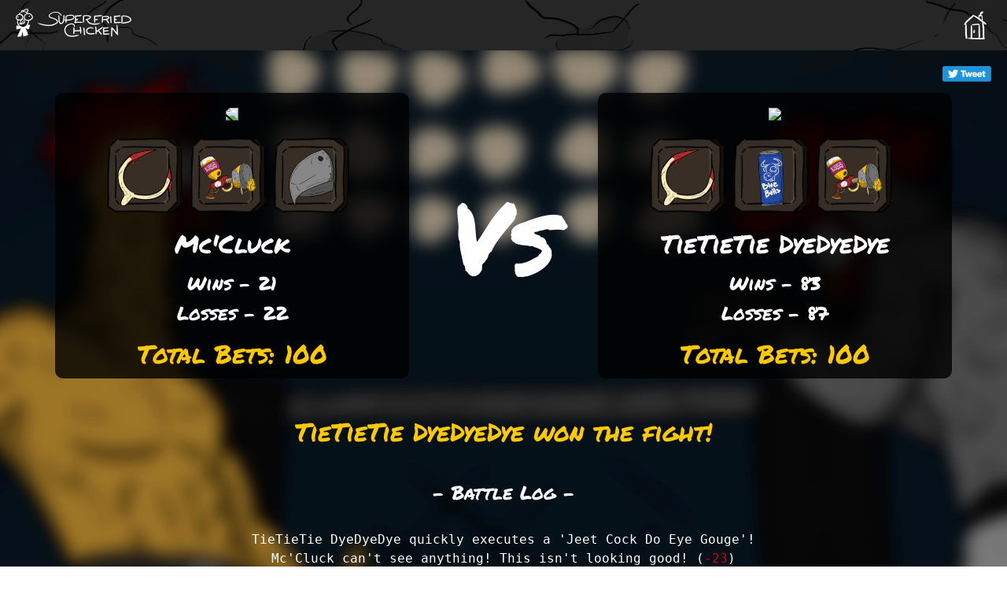

--- FILE ---
content_type: text/html; charset=utf-8
request_url: https://superfriedchicken.xyz/fights/7888
body_size: 4455
content:
<!DOCTYPE html>
<html>
  <head>
    <title>Mc&#39;Cluck vs TieTieTie DyeDyeDye | Super Fried Chicken</title>
<meta name="viewport" content="width=device-width,initial-scale=1">
<meta name="csrf-param" content="authenticity_token" />
<meta name="csrf-token" content="oAfWArTLdwLcWXxkW2JfOIsTSlvkDNWKsZ8AfZvwL5Bj6TVzw61M-fGWvXZrvpDVhwZ0z59XOlI0oqegxWEF9g" />

<link rel="stylesheet" href="/assets/application-3e3f5ddbcfe19133e905bd7e4e5077324f4a846bf14ec40f9b061f505598b08f.css" data-turbo-track="reload" />
<script type="importmap" data-turbo-track="reload">{
  "imports": {
    "application": "/assets/application-674c4a151a088b17ba1a3a44cb1d0da24af453d0193d3ef482c6648c6aae9fca.js",
    "@hotwired/turbo-rails": "/assets/turbo.min-f309baafa3ae5ad6ccee3e7362118b87678d792db8e8ab466c4fa284dd3a4700.js",
    "@hotwired/stimulus": "/assets/stimulus.min-d03cf1dff41d6c5698ec2c5d6a501615a7a33754dbeef8d1edd31c928d17c652.js",
    "@hotwired/stimulus-loading": "/assets/stimulus-loading-1fc59770fb1654500044afd3f5f6d7d00800e5be36746d55b94a2963a7a228aa.js",
    "@popperjs/core/dist/umd/popper.min.js": "/assets/@popperjs--core--dist--umd--popper.min.js-17c5bd9e83f3237d54b6b9db77c38c1f80ed8a9ce3c8142c07a1d4a28c679ea8.js",
    "tippy.js/dist/tippy.umd.min.js": "/assets/tippy.js--dist--tippy.umd.min.js-13ae7e1bbfe9f01972bb9fe3e055c6ad393aed890fd0c700d680ee6f11147bc9.js",
    "controllers/application": "/assets/controllers/application-368d98631bccbf2349e0d4f8269afb3fe9625118341966de054759d96ea86c7e.js",
    "controllers": "/assets/controllers/index-2db729dddcc5b979110e98de4b6720f83f91a123172e87281d5a58410fc43806.js",
    "controllers/sfc_loader_controller": "/assets/controllers/sfc_loader_controller-c37df7a145465fe16c7de0048f3d8abb44bf7afedeada5ca3302c29f5746e93f.js",
    "custom/browserfs.min": "/assets/custom/browserfs.min-08dd93294172a0baf52ad9f1cc164bde01d612911607b0410e858ad11d715501.js",
    "custom/es6-promise": "/assets/custom/es6-promise-4b4d8d278684b596e782bdd59e1b3efe20f83980dfe2c68b64f5be835d2da590.js",
    "custom/ethers.min": "/assets/custom/ethers.min-608cb34275217cf3f91c5a78aaf0ddfef5d944b8dcfa6a5b669592877672f51d.js",
    "custom/loader": "/assets/custom/loader-36810cca9b8ff5214cf3ca7dc389e2d85c736e352ab27b908b3724397ba39df4.js",
    "custom/lobby": "/assets/custom/lobby-86ce3b88d2fe9e9bc3bc4e0a9d38f7c59dd0829b223b9883c2e4e2271943dd4a.js",
    "custom/newFight": "/assets/custom/newFight-ed02af743cc446f973d855de269b7b9ac10165a1beef8eea16db900f5362c0ef.js",
    "custom/wallet-sdk-bundle": "/assets/custom/wallet-sdk-bundle-5476438e56212324e17843ae6dbe32f0222fe3b28760fed59c6b9545f5353273.js",
    "custom/web3-provider.min": "/assets/custom/web3-provider.min-9a6a6f419e0cfe0a1a58624ae9edff1559590f38f3980ffe18fca4c38ce94a67.js",
    "custom/web3modal.min": "/assets/custom/web3modal.min-90f5bfe64692bdaeb5213b5aea9c96b73b5d3055281ae6bc540442f17c39404a.js"
  }
}</script>
<link rel="modulepreload" href="/assets/application-674c4a151a088b17ba1a3a44cb1d0da24af453d0193d3ef482c6648c6aae9fca.js">
<link rel="modulepreload" href="/assets/turbo.min-f309baafa3ae5ad6ccee3e7362118b87678d792db8e8ab466c4fa284dd3a4700.js">
<link rel="modulepreload" href="/assets/stimulus.min-d03cf1dff41d6c5698ec2c5d6a501615a7a33754dbeef8d1edd31c928d17c652.js">
<link rel="modulepreload" href="/assets/stimulus-loading-1fc59770fb1654500044afd3f5f6d7d00800e5be36746d55b94a2963a7a228aa.js">
<script src="/assets/es-module-shims.min-4ca9b3dd5e434131e3bb4b0c1d7dff3bfd4035672a5086deec6f73979a49be73.js" async="async" data-turbo-track="reload"></script>
<script type="module">import "application"</script>
  <script>
    document.addEventListener('turbo:frame-load', function (event) {
      tippy('[data-tippy-content]', { allowHTML: true, theme: 'cluckcluck' });
    });

    document.addEventListener('turbo:load', function (event) {
      tippy('[data-tippy-content]', { allowHTML: true, theme: 'cluckcluck' });
    });
  </script>
  <script>
    document.addEventListener('turbo:frame-load', function (event) {
      tippy('[data-tippy-content]', { allowHTML: true, theme: 'cluckcluck' });
    });

    document.addEventListener('turbo:load', function (event) {
      tippy('[data-tippy-content]', { allowHTML: true, theme: 'cluckcluck' });
    });
  </script>

<meta name="twitter:site" content="@CluckCluckNFT" />
<meta name="twitter:card" content="summary_large_image" />
  <meta name="twitter:title" content="Mc&#39;Cluck vs TieTieTie DyeDyeDye | Super Fried Chicken" />
  <meta property="og:title" content="Mc&#39;Cluck vs TieTieTie DyeDyeDye | Super Fried Chicken" />
  <meta name="description" content="Watch and bet on Fight #07888!" />
  <meta name="twitter:description" content="Watch and bet on Fight #07888!" />
  <meta property="og:description" content="Watch and bet on Fight #07888!" />
  <meta name="thumbnail" content="https://resizer.superfriedchicken.xyz/725x,webp/https://cluckcluck.mypinata.cloud/ipfs/QmXKxEUEKDR9LQ8cBd19Juh35JMcqeUEVS6VDurcFc2MUt/1345.png" />
  <meta name="twitter:image" content="https://resizer.superfriedchicken.xyz/725x,webp/https://cluckcluck.mypinata.cloud/ipfs/QmXKxEUEKDR9LQ8cBd19Juh35JMcqeUEVS6VDurcFc2MUt/1345.png" />
  <meta property="og:image" content="https://resizer.superfriedchicken.xyz/725x,webp/https://cluckcluck.mypinata.cloud/ipfs/QmXKxEUEKDR9LQ8cBd19Juh35JMcqeUEVS6VDurcFc2MUt/1345.png" />
  <meta property="og:url" content="https://superfriedchicken.xyz/fights/7888" />
  <script async src="https://www.googletagmanager.com/gtag/js?id=G-KEKBDM2SYE"></script>
  <script>
    document.addEventListener("turbo:load", function(event) {
      window.dataLayer = window.dataLayer || [];
      function gtag() {
        dataLayer.push(arguments);
      }
      gtag('js', new Date());
      gtag('config', 'G-KEKBDM2SYE', {
        'page_location': event.detail.url
      });
    }, false)
  </script>

  </head>
  <body>
    <div class="pit-screen">
      <div class="header">
  <div class="header-left">
    <a href="/lobby" class="logo-link">
      <img src="/assets/logo-ad620c0a783975d826c86e8ff23a62982db366da557ffcc9d6d8e65bf7d39dba.webp" width="147" height="36" alt="Logo" class="logo">
    </a>
    <a href="/lobby" class="logo-link-small">
      <img src="/assets/logo-small-9cf3622b39f73d2078e4ee2a244e301950809587efcd76598eff78d52c2a8e23.webp" width="22" height="36" alt="Logo" class="logo-small">
    </a>
  </div>
  <div class="header-right">
    <div class="social-icon-container">
      <a href="/" data-turbo="false">
        <img src="/assets/home-be08f758873befdefb825950176519d389bc1c2a328135458169e124bb5209fb.webp" width="36" height="36" alt="Home" title="Home" class="social-icon"/>
      </a>
    </div>
  </div>
</div>

      <turbo-cable-stream-source channel="Turbo::StreamsChannel" signed-stream-name="IloybGtPaTh2WTJ4MVkydGpiSFZqYXk5R2FXZG9kQzgzT0RnNDp0b3RhbC1iZXRzLTM5Mzci--d44c8fa0635fbfab3d5f43cc89811a935c2d11b226889d39e54ab4e9c78a0d85"></turbo-cable-stream-source>
<turbo-cable-stream-source channel="Turbo::StreamsChannel" signed-stream-name="IloybGtPaTh2WTJ4MVkydGpiSFZqYXk5R2FXZG9kQzgzT0RnNDp0b3RhbC1iZXRzLTEzNDUi--a40548c8848e67b5c45695f7ab897f8b38893f5a3cb27bfec93d7a668219df3b"></turbo-cable-stream-source>
<turbo-cable-stream-source channel="Turbo::StreamsChannel" signed-stream-name="IloybGtPaTh2WTJ4MVkydGpiSFZqYXk5R2FXZG9kQzgzT0RnNDp1c2VyLWJldHMtMzkzNyI=--3a5d26a021ea63a22430accdfe07abdf68c1cb5f8da87fe7a2b08ecdd4d2d84b"></turbo-cable-stream-source>
<turbo-cable-stream-source channel="Turbo::StreamsChannel" signed-stream-name="IloybGtPaTh2WTJ4MVkydGpiSFZqYXk5R2FXZG9kQzgzT0RnNDp1c2VyLWJldHMtMTM0NSI=--43767113d26de617f84bcd1e495762caef0f182cea80b674f3da86ed4a78ff4e"></turbo-cable-stream-source>
<turbo-cable-stream-source channel="Turbo::StreamsChannel" signed-stream-name="IloybGtPaTh2WTJ4MVkydGpiSFZqYXk5R2FXZG9kQzgzT0RnNDpiZXRzLWN0YS0zOTM3Ig==--dba4a0ff6d31a6d821a623c8da3683e5fce2483256b75b0ea759e81fb0f210ef"></turbo-cable-stream-source>
<turbo-cable-stream-source channel="Turbo::StreamsChannel" signed-stream-name="IloybGtPaTh2WTJ4MVkydGpiSFZqYXk5R2FXZG9kQzgzT0RnNDpiZXRzLWN0YS0xMzQ1Ig==--8c5b80aaa90b6e7a61e689bf6792d455ebb82cd1edb533d8a2e7a8cfe05acf01"></turbo-cable-stream-source>
<turbo-cable-stream-source channel="Turbo::StreamsChannel" signed-stream-name="IloybGtPaTh2WTJ4MVkydGpiSFZqYXk5R2FXZG9kQzgzT0RnNDpmaWdodC1zdGF0dXMtNzg4OCI=--c340354568a033947d99225ae8601270667fa143b0054cdbdf79483a14c39dda"></turbo-cable-stream-source>

<turbo-cable-stream-source channel="Turbo::StreamsChannel" signed-stream-name="IloybGtPaTh2WTJ4MVkydGpiSFZqYXk5R2FXZG9kQzgzT0RnNDpmaWdodC12aWRlby03ODg4Ig==--1d58e25c59f7b3b2d174615af8e36bcdeecd1471cb9297070832ac4ea4f602a4"></turbo-cable-stream-source>
<turbo-cable-stream-source channel="Turbo::StreamsChannel" signed-stream-name="IloybGtPaTh2WTJ4MVkydGpiSFZqYXk5R2FXZG9kQzgzT0RnNDpmaWdodC1iYXR0bGUtbG9nLTc4ODgi--3e3d70f3c86c8fbeff1009433965273109aea31ec3ac7a00a5b355e457aa9c69"></turbo-cable-stream-source>
<div class="fight-detail-container">
  <div class="fight-header">
    <a href="http://www.twitter.com/share?url=https%3A%2F%2Fsuperfriedchicken.xyz%2Ffights%2F7888&amp;text=TieTieTie DyeDyeDye obliterated Mc&#39;Cluck!&amp;via=CluckCluckNFT&amp;hashtags=cluckcluck"
       target="_blank" class="twitter-share-button">
      <img class="tweet-button" src="https://superfriedchicken.xyz/assets/tweet-54718f35d912b93313e6fd7c043155c7c1256803523fee0cef3a66557e3e1501.webp"
           alt="Tweet" width="62" height="20">
    </a>
  </div>
  <div class="fighters">
    <div class="fighter">
  <div class="fighter-profile">
    <a href="/sfcs/3937"><img src="https://resizer.superfriedchicken.xyz/425x,webp/https://cluckcluck.mypinata.cloud/ipfs/QmXKxEUEKDR9LQ8cBd19Juh35JMcqeUEVS6VDurcFc2MUt/3937.png" class="fighter-img flip-180"></a>
    <div class="fight-items">
      <div class="items">
  <!-- TODO: Display fight items in weapon, armor, consumable order -->
    <div class="item">
      <div class="item-img-container">
        <img src="/assets/item-bg-icon-bc2cfbd289cefaed764588a2a3c9fbc3a5073bb99b69119d2dd74747a57aa0de.webp"
             alt="Item Background"
             class="item-plate"
             width="96"
             height="96"
          />
          <img src="/assets/items/consumables/wishbone-shiv-icon-8b85df6907cc553764edae10abddbf5143d197fc42fd99ab575ea842ee10281c.webp"
             alt="wishbone-shiv"
             width="72"
             height="72"
             class="item-img"
             id="item_19"
             data-tippy-content="<img src='/assets/items/consumables/wishbone-shiv-99a311bda4bc6d18bd91a8c6dc6020c1ca80649ecf08cd4b8845e9a6d34da395.webp' width='228' height='228'><br>
<br>
<strong>Wishbone Shiv</strong><br>
<br>
+4 Strength
"
          />
      </div>
    </div>
    <div class="item">
      <div class="item-img-container">
        <img src="/assets/item-bg-icon-bc2cfbd289cefaed764588a2a3c9fbc3a5073bb99b69119d2dd74747a57aa0de.webp"
             alt="Item Background"
             class="item-plate"
             width="96"
             height="96"
          />
          <img src="/assets/items/weapons/bobs-burninator-icon-d447095d2c0c3916922f7e9cb5589bc0a0bc6f2d6276ac93e05ad4ed0093fa49.webp"
             alt="bobs-burninator"
             width="72"
             height="72"
             class="item-img"
             id="item_12"
             data-tippy-content="<img src='/assets/items/weapons/bobs-burninator-cdb7252cd4273e4181633a652d3208432eaf4cc1c516634827589d2e488f05eb.webp' width='228' height='228'><br>
<br>
<strong>Bob&#39;s Burninator</strong><br>
<br>
+3 Spice +2 Crit | Add 10 burn damage to every hit, increasing by 10 each attack
"
          />
      </div>
    </div>
    <div class="item">
      <div class="item-img-container">
        <img src="/assets/item-bg-icon-bc2cfbd289cefaed764588a2a3c9fbc3a5073bb99b69119d2dd74747a57aa0de.webp"
             alt="Item Background"
             class="item-plate"
             width="96"
             height="96"
          />
          <img src="/assets/items/armor/beak-guard-icon-a64c6b076db13564ce2da8004df04316bfe7399ad491f18f0e9cebbd479072b5.webp"
             alt="beak-guard"
             width="72"
             height="72"
             class="item-img"
             id="item_4"
             data-tippy-content="<img src='/assets/items/armor/beak-guard-514ae4d4263ccf5a744fbedb9ce704612d5817bfe13a797deaa13f9e8e79f038.webp' width='228' height='228'><br>
<br>
<strong>Beak Guard</strong><br>
<br>
+1 Armor +2 Strength
"
          />
      </div>
    </div>
</div>

    </div>
    <div class="fighter-name">
      Mc&#39;Cluck
    </div>
      <div class="fighter-win-flex">
        <div class="fighter-wins">
          Wins - 21
        </div>
        <div class="fighter-losses">
          Losses - 22
        </div>
      </div>
      <div class="total-bets">
        <span id="fight_7888_sfc_3937_total_bets">
  Total Bets: 100
</span>
      </div>
  </div>
</div>

    <div class="versus-container">
      <div class="versus-text">
        Vs
      </div>
    </div>
    <div class="fighter">
  <div class="fighter-profile">
    <a href="/sfcs/1345"><img src="https://resizer.superfriedchicken.xyz/425x,webp/https://cluckcluck.mypinata.cloud/ipfs/QmXKxEUEKDR9LQ8cBd19Juh35JMcqeUEVS6VDurcFc2MUt/1345.png" class="fighter-img "></a>
    <div class="fight-items">
      <div class="items">
  <!-- TODO: Display fight items in weapon, armor, consumable order -->
    <div class="item">
      <div class="item-img-container">
        <img src="/assets/item-bg-icon-bc2cfbd289cefaed764588a2a3c9fbc3a5073bb99b69119d2dd74747a57aa0de.webp"
             alt="Item Background"
             class="item-plate"
             width="96"
             height="96"
          />
          <img src="/assets/items/consumables/wishbone-shiv-icon-8b85df6907cc553764edae10abddbf5143d197fc42fd99ab575ea842ee10281c.webp"
             alt="wishbone-shiv"
             width="72"
             height="72"
             class="item-img"
             id="item_19"
             data-tippy-content="<img src='/assets/items/consumables/wishbone-shiv-99a311bda4bc6d18bd91a8c6dc6020c1ca80649ecf08cd4b8845e9a6d34da395.webp' width='228' height='228'><br>
<br>
<strong>Wishbone Shiv</strong><br>
<br>
+4 Strength
"
          />
      </div>
    </div>
    <div class="item">
      <div class="item-img-container">
        <img src="/assets/item-bg-icon-bc2cfbd289cefaed764588a2a3c9fbc3a5073bb99b69119d2dd74747a57aa0de.webp"
             alt="Item Background"
             class="item-plate"
             width="96"
             height="96"
          />
          <img src="/assets/items/consumables/blue-bulls-icon-f898c805b3d7418aec1fd98f2690112749bec37442c119b75d1f66204cd8103a.webp"
             alt="blue-bulls"
             width="72"
             height="72"
             class="item-img"
             id="item_13"
             data-tippy-content="<img src='/assets/items/consumables/blue-bulls-11989b5bbeb08f9498fd03e5ee111da0eef9b8fa2fa4dc801e9a95208fb77170.webp' width='228' height='228'><br>
<br>
<strong>Blue Bulls</strong><br>
<br>
+4 Stamina
"
          />
      </div>
    </div>
    <div class="item">
      <div class="item-img-container">
        <img src="/assets/item-bg-icon-bc2cfbd289cefaed764588a2a3c9fbc3a5073bb99b69119d2dd74747a57aa0de.webp"
             alt="Item Background"
             class="item-plate"
             width="96"
             height="96"
          />
          <img src="/assets/items/weapons/bobs-burninator-icon-d447095d2c0c3916922f7e9cb5589bc0a0bc6f2d6276ac93e05ad4ed0093fa49.webp"
             alt="bobs-burninator"
             width="72"
             height="72"
             class="item-img"
             id="item_12"
             data-tippy-content="<img src='/assets/items/weapons/bobs-burninator-cdb7252cd4273e4181633a652d3208432eaf4cc1c516634827589d2e488f05eb.webp' width='228' height='228'><br>
<br>
<strong>Bob&#39;s Burninator</strong><br>
<br>
+3 Spice +2 Crit | Add 10 burn damage to every hit, increasing by 10 each attack
"
          />
      </div>
    </div>
</div>

    </div>
    <div class="fighter-name">
      TieTieTie DyeDyeDye
    </div>
      <div class="fighter-win-flex">
        <div class="fighter-wins">
          Wins - 83
        </div>
        <div class="fighter-losses">
          Losses - 87
        </div>
      </div>
      <div class="total-bets">
        <span id="fight_7888_sfc_1345_total_bets">
  Total Bets: 100
</span>
      </div>
  </div>
</div>

  </div>
  <div class="fight-info" id="fight_7888_fight_info">
  <div class="fight-status" id="fight_7888_fight_status">
      TieTieTie DyeDyeDye won the fight!
</div>
  <div class="fight-video" id="fight_7888_fight_video">
</div>
  <div class="fight-battle-log" id="fight_7888_fight_battle_log">
    <div class="fight-battle-log-title">- Battle Log -</div>
      <code>TieTieTie DyeDyeDye quickly executes a 'Jeet Cock Do Eye Gouge'! Mc'Cluck can't see anything! This isn't looking good! (<span class='damage'>-23</span>)</code>
      <code>Mc'Cluck is bleeding... (<span class='damage'>-5</span>)</code>
      <code>TieTieTie DyeDyeDye FTW!</code>
    <code class="battle-hash">Block Height - <b>16359156</b></code>
    <code class="battle-hash wrap">Battle Hash - <b>cf863c6b6785ae1b610d9ab3128dc5085358aaee45e2e987635beb7f0081c66d</b></code>
</div>

</div>

  <div class="fight-detail-buttons">
    <a class="back-button" href="/fights">The Pit</a>
  </div>
</div>

    </div>
  </body>
</html>


--- FILE ---
content_type: text/css
request_url: https://superfriedchicken.xyz/assets/application-3e3f5ddbcfe19133e905bd7e4e5077324f4a846bf14ec40f9b061f505598b08f.css
body_size: 8519
content:
@font-face{font-family:'Permanent Marker';font-style:normal;font-weight:400;font-display:swap;src:url(/assets/marker-dc50e72ff07d87bee4ff33ac73637386d379b40a96f3ab8ef5ccbb4c6f01f4b6.woff2) format("woff2");unicode-range:U+0000-00FF, U+0131, U+0152-0153, U+02BB-02BC, U+02C6, U+02DA, U+02DC, U+2000-206F, U+2074, U+20AC, U+2122, U+2191, U+2193, U+2212, U+2215, U+FEFF, U+FFFD}@font-face{font-family:'MontserratThin';font-style:normal;font-weight:100;font-display:swap;src:url(/assets/montserrat-b189df9d74dd1c606b751f0f91f41c0ba7cd2887c53002a7501789a53f1d4fd5.woff2) format("woff2")}@font-face{font-family:'Montserrat';font-style:normal;font-weight:400;font-display:swap;src:url(/assets/montserrat-regular-7324eb48ab4732d8d4f099e1d0a9d964bd5318c167aab5742c2da6e26ec2957f.woff2) format("woff2")}@font-face{font-family:'MontserratSemiBold';font-style:normal;font-weight:600;font-display:swap;src:url(/assets/montserrat-semi-bold-0c72087e74d4a6be4af6e3618b1b096dbf6a08dae02c01d87718bd2bc4bb69a3.woff2) format("woff2")}@font-face{font-family:'MontserratBold';font-style:normal;font-weight:700;font-display:swap;src:url(/assets/montserrat-bold-adbc8be2c1645e1b3f068e83b6397bb931374f895268b6a1928526f593ed7c1f.woff2) format("woff2")}@font-face{font-family:'BebasNeueRegular';font-style:normal;font-weight:400;font-display:swap;src:url(/assets/bebasneue-e22e164b0cc4f98a79f2612a452cf99cf42b9f60e2090cc3cd65fc8e833295f3.woff2) format("woff2")}/*! normalize.css v8.0.1 | MIT License | github.com/necolas/normalize.css */html{line-height:1.15;-webkit-text-size-adjust:100%}*{box-sizing:border-box}body::-webkit-scrollbar{display:none}body{margin:0;-webkit-font-smoothing:antialiased;-moz-osx-font-smoothing:grayscale;-ms-overflow-style:none;scrollbar-width:none}main{display:block}h1{font-size:2em;margin:0.67em 0}hr{box-sizing:content-box;height:0;overflow:visible}pre{font-family:monospace, monospace;font-size:1em}a{background-color:transparent}abbr[title]{border-bottom:none;text-decoration:underline;text-decoration:underline dotted}b,strong{font-weight:bolder}code,kbd,samp{font-family:monospace, monospace;font-size:1em}small{font-size:80%}sub,sup{font-size:75%;line-height:0;position:relative;vertical-align:baseline}sub{bottom:-0.25em}sup{top:-0.5em}img{border-style:none}button,input,optgroup,select,textarea{font-family:inherit;font-size:100%;line-height:1.15;margin:0}button,input{overflow:visible}button,select{text-transform:none}button,[type="button"],[type="reset"],[type="submit"]{-webkit-appearance:button}button::-moz-focus-inner,[type="button"]::-moz-focus-inner,[type="reset"]::-moz-focus-inner,[type="submit"]::-moz-focus-inner{border-style:none;padding:0}button:-moz-focusring,[type="button"]:-moz-focusring,[type="reset"]:-moz-focusring,[type="submit"]:-moz-focusring{outline:1px dotted ButtonText}fieldset{padding:0.35em 0.75em 0.625em}legend{box-sizing:border-box;color:inherit;display:table;max-width:100%;padding:0;white-space:normal}progress{vertical-align:baseline}textarea{overflow:auto}[type="checkbox"],[type="radio"]{box-sizing:border-box;padding:0}[type="number"]::-webkit-inner-spin-button,[type="number"]::-webkit-outer-spin-button{height:auto}[type="search"]{-webkit-appearance:textfield;outline-offset:-2px}[type="search"]::-webkit-search-decoration{-webkit-appearance:none}::-webkit-file-upload-button{-webkit-appearance:button;font:inherit}details{display:block}summary{display:list-item}template{display:none}[hidden]{display:none}body{background-color:var(--primary-background);font-family:Verdana, Geneva, Tahoma, sans-serif}.text-title{color:#FFFFFF;font-family:"Permanent Marker", cursive;font-size:22px;font-weight:500;line-height:1.6}.text-subtitle{color:#FFFFFF;font-size:18px;line-height:1.6}.text-description{color:#FFFFFF;font-family:"Permanent Marker", cursive;font-size:16px;line-height:1.6}.text-tiny{color:#FFFFFF;font-family:"Permanent Marker", cursive;font-size:14px;line-height:1.6}.hidden{display:none}button,.button{width:250px;height:62px;cursor:pointer;background-color:transparent;background-repeat:no-repeat;border:none;outline:none;color:#FFFFFF;font-family:"Permanent Marker", cursive;text-decoration:none}.error-messages{color:#c90a0a;padding:0;text-align:center}.error-messages ul{list-style:none;padding-left:0}.error-messages ul li{padding-bottom:1em}.flash-messages{padding:0;color:yellow}.flash-messages ul{list-style:none;padding-left:0}.flash-messages ul li{padding-bottom:1em}.flip-180{transform:scaleX(-1)}.tweet-button{height:20px}.tippy-box[data-animation=fade][data-state=hidden]{opacity:0}[data-tippy-root]{max-width:calc(100vw - 10px)}.tippy-box{position:relative;background-color:#333;color:#fff;border-radius:4px;font-size:14px;line-height:1.4;white-space:normal;outline:0;transition-property:transform, visibility, opacity}.tippy-box[data-placement^=top]>.tippy-arrow{bottom:0}.tippy-box[data-placement^=top]>.tippy-arrow:before{bottom:-7px;left:0;border-width:8px 8px 0;border-top-color:initial;transform-origin:center top}.tippy-box[data-placement^=bottom]>.tippy-arrow{top:0}.tippy-box[data-placement^=bottom]>.tippy-arrow:before{top:-7px;left:0;border-width:0 8px 8px;border-bottom-color:initial;transform-origin:center bottom}.tippy-box[data-placement^=left]>.tippy-arrow{right:0}.tippy-box[data-placement^=left]>.tippy-arrow:before{border-width:8px 0 8px 8px;border-left-color:initial;right:-7px;transform-origin:center left}.tippy-box[data-placement^=right]>.tippy-arrow{left:0}.tippy-box[data-placement^=right]>.tippy-arrow:before{left:-7px;border-width:8px 8px 8px 0;border-right-color:initial;transform-origin:center right}.tippy-box[data-inertia][data-state=visible]{transition-timing-function:cubic-bezier(0.54, 1.5, 0.38, 1.11)}.tippy-arrow{width:16px;height:16px;color:#333}.tippy-arrow:before{content:"";position:absolute;border-color:transparent;border-style:solid}.tippy-content{position:relative;padding:5px 9px;z-index:1}.tippy-content{max-width:256px;padding:1em !important}.tippy-content img{max-width:100%}.tippy-box[data-theme~='cluckcluck']{background-color:rgba(0,0,0,0.9);color:white}.tippy-arrow{color:white !important}.time-slots{margin-bottom:3em}.time-slots input{margin:0;padding:0;-webkit-appearance:none;-moz-appearance:none;appearance:none}.time-slots input:active+.time-slot-label{opacity:.9}.time-slots .time-slot-1-hours{background-image:url(/assets/1h-btn-f5d69ebfaf5d649ef6f3b7e219f7eb295e9711f1de1c627f8fca8e6499692d3b.webp)}.time-slots input:checked+.time-slot-1-hours{background-image:url(/assets/1h-btn-pressed-4a5b8e91cd5cd0859eeb0cc2853a0a6fe0fad7a31b332a4731176002c7548349.webp)}.time-slots .time-slot-6-hours{background-image:url(/assets/6h-btn-0553f20fd3a6bff2af2ce56bf8ab411fb6c6a469677dc2b5fc0a0bc118b7915c.webp)}.time-slots input:checked+.time-slot-6-hours{background-image:url(/assets/6h-btn-pressed-85f2abcfeec4a51865d1d0c344c189046cdd821e0fdce12834ca587d52eebd8f.webp)}.time-slots .time-slot-12-hours{background-image:url(/assets/12h-btn-7983d698032d927961a9b412e92d9ed092d9836666c96513a4828b53fce2c1a0.webp)}.time-slots input:checked+.time-slot-12-hours{background-image:url(/assets/12h-btn-pressed-82bf4219d9de95a534110c6c9d306b744438019eec5273c9980cb951c0c599c4.webp)}.time-slots .time-slot-24-hours{background-image:url(/assets/24h-btn-1d1ba00bf423407f8c7b7763dfddb9b327ddbb64e14986a974c08029f67dd77a.webp)}.time-slots input:checked+.time-slot-24-hours{background-image:url(/assets/24h-btn-pressed-c8bdad751878dee0c7b64ad0560529f56fae6ef493566d95345289cb3e7ebd23.webp)}.time-slot-label{cursor:pointer;background-size:contain;background-repeat:no-repeat;display:inline-block;width:100px;height:92px}@media only screen and (max-width: 650px){.time-slot-label{width:50px;height:46px}}.form-submit-cancel{display:flex;justify-content:flex-start;padding:0;margin-bottom:1em}.form-submit-cancel .submit{height:3em;padding-right:10px}.form-submit-cancel .cancel-button img{height:3em}.link-to-button img{height:3em}.sfc-items{padding-top:2em;max-width:100%;width:500px}.sfc-items .items{display:flex;justify-content:flex-start;align-items:center;flex-wrap:wrap}.sfc-items .items .item{display:flex;flex-direction:column;justify-content:flex-start;align-items:center}.sfc-items .items .item .item-img-container{position:relative;margin-right:10px}.sfc-items .items .item .item-plate{position:relative;top:0;left:0;width:96px;max-width:96px}.sfc-items .items .item .item-img{position:absolute;top:50%;left:50%;transform:translate(-50%, -50%);width:72px;max-width:72px}.sfc-items .items .item .item-img.hidden{display:none}.screen{background-color:#c90a0a;background-size:cover;background-position:center;width:100vw;min-height:100vh;display:flex;flex-direction:column;justify-content:space-between;background-image:url(/assets/locker-room-bg-aeaf49dbbd1f54c71bcf0bdec27b9e770acfb624b37871e5bd8df578affe1b5e.webp);color:#FFFFFF;font-family:"Permanent Marker", cursive;font-size:16px;line-height:1.6}.header{height:4em;background-color:#c90a0a;background-image:url(/assets/top-bar-831d6a26cda219cfa0c4aea4c4d2b25d1192c47d93c6afcbf382c97732f131e0.webp);display:flex;flex-direction:row;justify-content:space-between;padding:10px}.header-left{display:flex;flex-direction:row;justify-content:flex-start;align-items:center;padding:10px;width:40vw}@media only screen and (max-width: 650px){.header-left{width:10vw}}.header-left a{text-decoration:none}.header-right{display:flex;flex-direction:row;justify-content:flex-end;align-items:center;padding:10px;width:60vw}@media only screen and (max-width: 650px){.header-right{width:90vw}}.tendies-container{display:flex;flex-direction:row;justify-content:flex-end;margin-left:2px;margin-right:2px;width:20vw}@media (max-width: 1000px){.tendies-container{width:40vw}}@media only screen and (max-width: 650px){.tendies-container{width:25vw}}.tendies-count{text-align:center;margin-right:0.2vw;line-height:36px}.wtc-link{align-self:center;text-align:center;vertical-align:middle;text-decoration:none;margin-right:2px}.wtc-link a{text-decoration:none}.logo{height:auto}.logo-small{height:auto}@media only screen and (max-width: 650px){.logo-link{display:none}}.logo-link-small{display:none}@media only screen and (max-width: 650px){.logo-link-small{display:block}}.social-icon-container{margin-left:2px;margin-right:2px}.social-icon{width:36px;height:36px;vertical-align:middle}html{overflow-x:hidden}.content{flex-grow:1;flex:1 0 auto}.content-flex{flex-grow:1;display:flex;flex:1 0 auto}.footer{width:100%;background-color:#c90a0a;display:flex;flex-direction:row;justify-content:flex-end;padding:10px}.home-header{height:auto;padding:0 7em;position:sticky;padding-bottom:2em;border-bottom:1px solid black}@media (max-width: 1000px){.home-header{padding-bottom:3em}}.home-header-inner{display:flex;justify-content:space-between;position:relative}@media (max-width: 1000px){.home-header-inner{flex-direction:column;align-content:center}}.red-block{background-color:#c90a0a;position:absolute;left:0;top:0;width:147px;height:19px}@media (max-width: 1000px){.red-block{display:none}}.home-header-left{flex:1 1;display:flex;justify-content:flex-start;align-items:center;height:inherit;margin-top:4rem}.home-header-left a+a{margin-left:2rem}@media (max-width: 1000px){.home-header-left{flex-wrap:wrap;justify-content:center}.home-header-left a+a{margin-left:1rem}}.home-header-left a{font-weight:bold;display:block;white-space:nowrap;text-decoration:none;color:inherit;font-size:1.4rem}.home-header-left a:hover{text-decoration:underline}@media (max-width: 1000px){.home-header-left a{font-size:1.2rem}}.home-logo-container{display:flex;margin-right:1rem}.home-logo{height:auto}.home-logo-small{height:auto}a.home-logo-link{display:block}@media only screen and (max-width: 650px){a.home-logo-link{display:none}}a.home-logo-link-small{margin:0 0 0.5em 0 !important;display:none}@media only screen and (max-width: 650px){a.home-logo-link-small{display:block}}.home-links-container{display:flex}@media (max-width: 1000px){.home-links-container{flex-wrap:wrap;justify-content:center}.home-links-container a+a{margin-left:1rem}}.home-header-cta{margin:2.5rem 1rem 0 2rem;display:flex;justify-content:center;align-items:center}@media only screen and (max-width: 650px){.home-header-cta{margin:1rem 0rem 1rem 0}}.home-header-user{margin-top:2.5rem;display:flex;justify-content:center;align-items:flex-start}@media only screen and (max-width: 650px){.home-header-user{margin-top:1rem}}.home-user-profile-link{display:flex;cursor:pointer}.home-header-separator{margin-top:2rem;margin-left:1rem}.home-account-icon{margin-top:1rem}.home-tendies-container{margin-left:1rem;display:flex;flex-direction:column;justify-content:center;align-items:center;line-height:1}.home-tendies-count{text-align:center}.home-tendies-count .user-tendies-count{color:#000000;font-size:1.2rem}.home-logout{margin-top:1rem;margin-left:1rem;display:flex;flex-direction:column;justify-content:center;align-items:center;line-height:1}.home-footer{background-color:#202124;font-size:12px;font-family:'Montserrat', sans-serif;line-height:12px}.home-footer-inner{margin-left:7rem;margin-right:7rem;display:flex;justify-content:space-between;align-items:center}@media only screen and (max-width: 650px){.home-footer-inner{flex-direction:column-reverse}}.home-footer-social{display:flex}.home-footer-copyright{color:#FFFFFF}.home-footer-copyright{padding:1em 0}.home-footer-social{padding:1em 0}.start-screen{background-color:transparent;min-height:100vh;cursor:pointer;background:url(/assets/title-screen-9531a2a10150454233bb276fc9aad77b320a0bc055b32a26309fef89ee235268.webp) no-repeat center center fixed;-webkit-background-size:cover;-moz-background-size:cover;-o-background-size:cover;background-size:cover}.start-game-container{width:100%;height:100vh;cursor:pointer}.new_session_container{display:none}.install-wallet-message{display:none;left:20%;bottom:20%;padding:10px;margin:10px}.lobby-root{font-size:10px}.lobby-screen{background-color:#c90a0a;background-size:cover;background-position:center;width:100vw;min-height:100vh;display:flex;flex-direction:column;justify-content:space-between;background-image:url(/assets/lobby-bg-ec87ae5a305f61099344ebea219b6db20ad0d37bd788c2f7fafce01e29ccbb92.webp);color:#FFFFFF;width:100vw;min-height:100vh;display:flex;flex-direction:column;justify-content:space-between;font-family:'Montserrat', sans-serif}.lobby{display:flex;flex-direction:column;justify-content:center;align-content:center;flex:1 0 auto;border-bottom:1px solid black}@media only screen and (max-width: 650px){.lobby{flex-wrap:wrap}}.lobby-screen .header{font-family:"Permanent Marker", cursive;font-size:16px;line-height:1.6}.lobby-screen .home-footer-inner{margin:0 20px}.doors{display:flex;flex-direction:row;justify-content:center;align-content:center;align-items:center;min-height:inherit;padding:10px;max-width:100%;margin-top:2em;height:inherit}@media only screen and (max-width: 650px){.doors{flex-wrap:wrap}}.door{display:flex;justify-content:center;align-items:center;text-align:center;vertical-align:middle;margin:0.5vw;padding:0;cursor:pointer;transition:all .2s ease-in-out;border:2px solid black;border-radius:10px;overflow:hidden;background-color:black}@media only screen and (max-width: 650px){.door{margin:1vw}}.door:hover{transform:scale(1.05)}.door img{width:29vw;height:29vw;max-width:800px;max-height:800px;border-radius:10px}@media only screen and (max-width: 650px){.door img{min-width:300px;min-height:300px}}.doors>a{text-decoration:none}.locker-room{display:flex;flex-direction:column;justify-content:flex-start;align-items:flex-start;width:100%;flex:1 0 auto;padding:0}@media only screen and (max-width: 650px){.locker-room{min-width:300px;min-height:300px}}#wtc-container{flex:1 0 auto}.wtc-link-container{text-align:center;vertical-align:middle;align-self:center;margin-left:2px;margin-right:2px}.wtc-button-container{display:flex;justify-content:center;padding-top:10px;padding-bottom:20px}.wtc-button{width:110px;height:30px;cursor:pointer;background:#c90a0a;border-radius:5px;color:#FFFFFF;font-family:"Permanent Marker", cursive;font-size:16px;line-height:1.8;text-decoration:none;text-align:center;margin:0 2px 0 0;border:none;outline:none;text-decoration:none;vertical-align:middle}.faq-container{display:flex;flex-direction:column;justify-content:center;align-items:center;width:100%;padding:1em}.faq-item{display:flex;flex-direction:column;justify-content:center;align-items:center;width:100%}.faq-content{font-size:1rem;color:#FFFFFF;line-height:1.6;font-family:'Permanent Marker', cursive;text-align:center}.faq-title{font-size:1.5rem;font-weight:600;padding-top:1rem;margin-bottom:0.2rem;color:#FFFFFF;line-height:1.6;font-family:'Permanent Marker', cursive;text-align:center}.profile{height:100%;margin:1em;min-width:300px;flex-grow:1}.profile img{max-width:100%}.profile_image{text-align:right;margin:1em}.profile_image img{width:auto;height:auto;max-width:100%;max-height:60vh;border-radius:10px}.profile .button_to{padding:0}.sfc-bio a{color:#ffff00;text-decoration:none}.sfc-bio a:hover{color:#ff0000}.sfc-profile-buttons-container{display:flex;justify-content:flex-start}.sfc-profile-button{width:110px;height:30px;cursor:pointer;background:#c90a0a;border-radius:5px;color:#FFFFFF;font-family:"Permanent Marker", cursive;font-size:16px;line-height:1.8;text-decoration:none;text-align:center;margin:0 10px 0 0;border:none;outline:none;text-decoration:none;vertical-align:middle}.sfc-button-container{display:flex;justify-content:flex-start}.sfc-button{width:110px;height:30px;cursor:pointer;background:#c90a0a;border-radius:5px;color:#FFFFFF;font-family:"Permanent Marker", cursive;font-size:16px;line-height:1.8;text-decoration:none;text-align:center;margin:0 2px 0 0;border:none;outline:none;text-decoration:none;vertical-align:middle}.sfc-edit-pane{display:flex;flex-direction:column;align-content:center;width:100%}.input-container{margin-bottom:10px}.input-container .sfc-name{font-family:"Permanent Marker", cursive;font-size:2em;line-height:1.6;width:100%;margin:0}.input-container input.sfc-name{width:100%;max-width:500px;padding:5px 10px;margin:0;border:1px solid darkgrey;background-image:none;background-color:white;-webkit-box-shadow:none;-moz-box-shadow:none;box-shadow:none;font-size:1em;line-height:1}.input-container>.sfc-bio{font-family:"Permanent Marker", cursive;font-size:16px;line-height:1.6;padding:0;width:100%;font-family:"Permanent Marker", cursive}.sfc-bio-text{max-width:450px;padding-right:1em;font-family:"Permanent Marker", cursive}@media only screen and (max-width: 650px){.sfc-bio-text{max-width:100%}}.tendies-balance-container{margin:10px 0}.no-items-buttons-container{display:flex;justify-content:flex-start;padding-top:10px;padding-bottom:20px}.item-back-button{width:110px;height:30px;cursor:pointer;background:#c90a0a;border-radius:5px;color:#FFFFFF;font-family:"Permanent Marker", cursive;font-size:16px;line-height:1.8;text-decoration:none;text-align:center;margin:0 2px 0 0;border:none;outline:none;text-decoration:none;vertical-align:middle}.input-container>textarea.sfc-bio{width:100%;max-width:500px;padding:10px;height:250px;margin:0;border:1px solid darkgrey;background-image:none;background-color:white;-webkit-box-shadow:none;-moz-box-shadow:none;box-shadow:none;font-size:1em;line-height:1;font-family:"Permanent Marker", cursive}input:focus{outline:none}textarea:focus{outline:none}.input-container>.sfc-wins{padding-top:1em}.input-container>.sfc-losses{padding-bottom:2em}.sfcs-pane{width:100vw;display:flex;flex-direction:row;justify-content:flex-start;align-items:flex-start;overflow:auto;padding:0 5px;background:black}.sfc{display:flex;flex-direction:row;align-items:center;margin:5px;margin-top:10px;margin-bottom:10px;transition:all .2s ease-in-out}.sfc:hover{transform:scale(1.05)}.sfcs-pane .sfc .sfc-img{width:96px;height:96px;border-radius:5px;cursor:pointer}.no-sfcs{display:flex;flex-direction:column;justify-content:center;align-items:center;align-content:center;text-align:center;padding:5em 1em 1em}.no-sfcs>div{padding:10px}.detail{display:flex;flex-direction:row;flex-wrap:wrap;width:100%;justify-content:flex-start;align-items:flex-start;flex:1 0 auto}.shop{width:100%;max-width:800px}.shop .item-selector{display:flex;flex-direction:column}.category{padding:1em 0}.shop .category{display:flex;flex-direction:column}.shop .item .item-name{font-size:1.4em;font-weight:bold}.shop .item .item-description{font-weight:normal}.shop .category .items{display:flex;flex-direction:row;flex-wrap:wrap}.shop .items{width:100%;margin:0}.shop .items .item-link{text-decoration:none;color:#FFFFFF;margin:0 8px 8px 0;border-radius:1em;border:2px solid transparent}.shop .item-link.selected{background-color:rgba(0,0,0,0.9);border:2px solid #382e26}.shop .item{display:flex;flex-direction:row;justify-content:center;align-items:center;margin:0;padding:10px}.shop .items .item .item-img-container{position:relative;margin-right:10px}.shop .items .item .item-plate{position:relative;top:0;left:0;width:128px;max-width:128px}.shop .items .item .item-img{position:absolute;top:50%;left:50%;transform:translate(-50%, -50%);width:96px;max-width:96px}.shop .items .item .item-info{padding:5px}.shop .item-info .item-cost .cost{font-size:1.2em;font-weight:bold}.currency-icon{height:18px;widtH:18px}.shop .button-container{display:flex;justify-content:flex-start;padding-bottom:2em}.shop .submit-button{width:110px;height:30px;cursor:pointer;background:#c90a0a;border-radius:5px;color:#FFFFFF;font-family:"Permanent Marker", cursive;font-size:16px;line-height:1.8;text-decoration:none;text-align:center;margin:0 2px 0 0;border:none;outline:none;text-decoration:none;vertical-align:middle}.pit-screen{background-color:#c90a0a;background-size:cover;background-position:center;width:100vw;min-height:100vh;display:flex;flex-direction:column;justify-content:space-between;background-image:url(/assets/pit-bg-0fd74d1811b70ababd851f58732ac35444ce97c9c9e581e0f31e7aa3478d2456.webp);color:#FFFFFF;font-family:"Permanent Marker", cursive;font-size:16px;line-height:1.6}.pit{display:flex;flex-wrap:wrap;flex:1 0 auto}.fight-list-container{display:flex;flex-direction:column;margin:1em;width:100%}.fights-list-header{display:flex;justify-content:space-between;align-items:center;min-height:5em;padding:1em;background-color:rgba(0,0,0,0.8);border-radius:10px 10px 0 0}.fights-list-header .menu{display:flex;width:100%;flex-wrap:wrap;align-content:flex-start;justify-content:flex-end;align-items:center}@media only screen and (max-width: 650px){.fights-list-header .menu{justify-content:flex-start}}.fights-list-header .menu-item{font-size:16px;margin:0.5em 0 0 8px;border:1px solid grey;padding:8px 16px;white-space:nowrap;border-radius:8px}@media only screen and (max-width: 650px){.fights-list-header .menu-item{margin:0.5em 8px 0 0}}.fights-list-header .menu-item a{text-decoration:none}.fights-list-header .menu-item a:visited{color:inherit}.fights-list-header .menu-item a:hover,.fights-list-header .menu .menu-item a:hover::after{color:#FFC900}.fights-list-header .menu-item.selected a{color:#FFC900}.fights-list-subheader{display:flex;align-items:center;height:2em;padding:1em;background-color:rgba(0,0,0,0.8)}.fights-list-subheader.completed{padding-top:2em;padding-bottom:2em;border-radius:10px 10px 0 0}.fight-detail-container{flex:1 0 auto}.fight-detail-container .fight-header{display:flex;flex-direction:row-reverse}.fight-card{display:flex;align-items:flex-start;flex-wrap:wrap;padding:0.5em 1em;background-color:rgba(0,0,0,0.8)}.fight-card .fight-description{margin:0;padding:0}.fight-card .fighter-img-container{position:relative}.fight-card .fighter-img-container .winner-badge{position:absolute;top:69%;left:66%}.fight-card .fighter1 .fighter-img{transform:scaleX(-1)}.fight-card .fighter-img{width:128px;height:128px;border-radius:5px;margin-right:1em}.fight-card .bet-button img{margin-top:10px;height:35px;vertical-align:middle}.versus-text{color:#c90a0a;font-family:"Permanent Marker", cursive;font-size:16px;font-weight:500;line-height:22px}.fighter-title{color:#FFFFFF;font-family:"Permanent Marker", cursive;font-size:22px;font-weight:500;line-height:22px}.fights-list-footer{display:flex;flex-direction:row;align-items:center;height:4em}.no-fights{padding:1em;text-align:center;background-color:rgba(0,0,0,0.8)}#fight-list a,#fight-list a:link,#fight-list a:visited{color:#c90a0a;text-decoration:none}#fight-list a:hover,#fight-list a:active,#fight-list .selected a{color:#FFC900;text-decoration:none}.fight-list-title{font-size:2em;white-space:nowrap}@media only screen and (max-width: 650px){.fight-list-title{display:none;visibility:hidden}}.fight-list-subtitle{font-size:1em}.fight-list-footer{background-color:rgba(0,0,0,0.8);border-radius:0 0 10px 10px;min-height:10px;padding-left:1em}.fight-list-footer .pagination{display:inline-block;margin:1em 0}.past-fights{margin-top:10px;margin-bottom:10px}.fight-user-gains .gains{color:#FFC900}.fight-user-gains .losses{color:#c90a0a}.fight-detail-container{display:flex;flex-direction:column;margin:10px;padding:10px}.fight-header{display:flex}.fight-detail-container .fighters{display:flex;flex-direction:row;justify-content:center;margin-top:0.5em;align-items:center}@media (max-width: 1000px){.fight-detail-container .fighters{flex-direction:column}}.view-locker a,.view-locker a:hover,.view-locker a:visited{color:#FFC900;text-decoration:none}.fight-cost{padding-bottom:1em}.fight-detail-container .fighter{display:flex;flex-direction:column;max-width:450px;width:100%}.fight-detail-container .fighter .fighter-profile{display:flex;flex-direction:column;align-items:center;border-radius:10px;background-color:rgba(0,0,0,0.8);padding:1em;overflow:hidden}.fight-detail-container .fighter .fighter-img{max-width:100%;border-radius:5px}.fight-detail-container .fighter .fighter-name{font-size:32px;max-width:100%;text-align:center;line-height:1;margin:0.5em 0}.fight-detail-container .fighter .fighter-win-flex{display:flex;flex-direction:column;flex-wrap:wrap;align-items:center;width:100%}.fight-detail-container .fighter .fighter-wins{font-size:1.5em;margin:0 0.5em}.fight-detail-container .fighter .fighter-losses{font-size:1.5em;margin:0 0.5em}.fight-detail-container .fighter .total-bets{color:#FFC900;font-size:32px;line-height:1;margin-top:0.5em}.fight-detail-container .fighter .user-bets{font-size:24px}.fight-battle-log{margin:1em 0;padding:1em 0;font-size:12px;line-height:1.4em;text-align:center;display:flex;justify-content:center;flex-direction:column}.fight-battle-log .fight-battle-log-title,.fight-battle-log .fight-summary-title{font-size:24px;margin:0 auto 1em;max-width:700px;color:#FFFFFF}.fight-battle-log .fight-summary{max-width:700px;overflow-wrap:normal;margin:0 auto 3em;padding:0px;font-size:1em;line-height:1.6em;color:#FFFFFF;font-family:Montserrat, Verdana, Geneva, Tahoma, sans-serif;text-align:center}.fight-battle-log .fight-summary p{font-size:1.8em;line-height:1.8em;margin:0 0 1em}.fight-battle-log .fight-summary h1{font-size:2.2em;line-height:2.2em;margin:0 0 .5em}.fight-battle-log .fight-summary h2{font-size:2.1em;line-height:2.1em;margin:0 0 .5em}.fight-battle-log .fight-summary h3{font-size:2.0em;line-height:2.0em;margin:0 0 .5em}.fight-battle-log code{max-width:700px;overflow-wrap:normal;margin:1em auto;padding:0px;font-size:16px;line-height:24px;color:#FFFFFF}.fight-battle-log code.battle-hash{word-break:break-all;color:#FFC900}.fight-battle-log .damage{color:#c90a0a}.fight-status{margin-bottom:1em}.fight-detail-container .betting{display:flex;justify-content:center;padding:10px;border-radius:5px}.betting .bet-button img{height:3em}.bet-form .bet-form-fields{display:flex;padding:10px;justify-content:center}.bet-form .button-container{display:flex;justify-content:flex-start}.bet-form .bet-button{height:3em}.bet-form .cancel-button img{height:3em}.bet-input-container{display:flex;justify-content:center;align-items:center;height:3em}.bet-input-container input{border-radius:5px;height:3em;margin:0 0.5em 0 0;width:120px;padding:8px}.fight-detail-container .versus-container{display:flex;flex-direction:column;justify-content:center;align-items:center;text-align:center;width:15em;padding:2em 10px;max-width:100%}.fight-detail-container .versus-container .versus-text{color:#FFFFFF;font-family:"Permanent Marker", cursive;font-size:128px;font-weight:500;margin:10px}@media (max-width: 1000px){.fight-detail-container .versus-container .versus-text{font-size:64px}}.fight-detail-container .fight-info{color:#FFC900;font-family:"Permanent Marker", cursive;font-size:32px;font-weight:500;line-height:1.6;text-align:center;padding:10px;margin-top:1em}.fight-detail-container .fight-info video{width:100%;max-width:1000px}.fight-detail-buttons{display:flex;justify-content:center;padding:10px;padding-bottom:20px}.fight-detail-buttons .back-button{width:110px;height:30px;cursor:pointer;background:#c90a0a;border-radius:5px;color:#FFFFFF;font-family:"Permanent Marker", cursive;font-size:16px;line-height:1.8;text-decoration:none;text-align:center;margin:0 2px 0 0;border:none;outline:none;text-decoration:none;vertical-align:middle}.fight-items{padding-top:1em}.fight-items .items{display:flex;justify-content:center;align-items:center;flex-wrap:wrap}.fight-items .items .item{display:flex;flex-direction:column;justify-content:flex-start;align-items:center}.fight-items .items .item .item-img-container{position:relative;margin-right:10px}.fight-items .items .item .item-plate{position:relative;top:0;left:0;width:96px;max-width:96px}.fight-items .items .item .item-img{position:absolute;top:50%;left:50%;transform:translate(-50%, -50%);width:72px;max-width:72px}.fight-detail-container .fight-user-gains{text-align:center;font-size:24px;margin-bottom:2em}.fight-detail-container .fight-user-gains .gains{color:#FFC900}.fight-detail-container .fight-user-gains .losses{color:#c90a0a}.fight-form-container{display:flex;flex-direction:column;justify-content:center;align-content:center}.fight-form-container .fight-form{border-radius:5px}.fight-form-container .time-slot-selector-label{display:block;margin-bottom:10px}.arena{display:flex;flex-direction:column;justify-content:flex-start;align-items:flex-start;width:100%;flex:1 0 auto;padding:0}.arena .fighter-scroll-img-container{position:relative}.arena .fighter-scroll-img-container .dead-badge,.arena .fighter-scroll-img-container .lsd-badge{position:absolute;top:60%;left:66%}@media only screen and (max-width: 650px){.arena{min-width:300px;min-height:300px}}.arena .fight-item-selector{margin-bottom:3em}.arena .item-selection-sublabel{font-size:12px;line-height:1.5em}.arena a,.arena a:hover,.arena a:visited{color:#FFC900;text-decoration:none}.leaderboard-screen{background-color:#c90a0a;background-size:cover;background-position:center;width:100vw;min-height:100vh;display:flex;flex-direction:column;justify-content:space-between;background-image:url(/assets/pit-bg-0fd74d1811b70ababd851f58732ac35444ce97c9c9e581e0f31e7aa3478d2456.webp);color:#FFFFFF;font-family:"Permanent Marker", cursive;font-size:16px;line-height:1.6}.leaderboard{display:flex;flex-wrap:wrap;flex:1 0 auto}.leaderboard-list-container{display:flex;flex-direction:column;margin:1em;width:100%}.leaderboard-list-header{display:flex;justify-content:space-between;align-items:center;min-height:5em;padding:1em;background-color:rgba(0,0,0,0.8);border-radius:10px 10px 0 0}.leaderboard-list-header .menu{display:flex;width:100%;flex-wrap:wrap;align-content:flex-start;justify-content:flex-end;align-items:center}@media only screen and (max-width: 650px){.leaderboard-list-header .menu{justify-content:flex-start}}.leaderboard-list-header .menu-item{font-size:16px;margin:0.5em 0 0 8px;border:1px solid grey;padding:8px 16px;white-space:nowrap;border-radius:8px}@media only screen and (max-width: 650px){.leaderboard-list-header .menu-item{margin:0.5em 8px 0 0}}.leaderboard-list-header .menu-item a{text-decoration:none}.leaderboard-list-header .menu-item a:visited{color:inherit}.leaderboard-list-header .menu-item a:hover,.leaderboard-list-header .menu .menu-item a:hover::after{color:#FFC900}.leaderboard-list-header .menu-item.selected a{color:#FFC900}.leaderboard-list-subheader{display:flex;align-items:center;height:2em;padding:1em;background-color:rgba(0,0,0,0.8)}.leaderboard-list-subheader.completed{padding-top:2em;padding-bottom:2em;border-radius:10px 10px 0 0}.leaderboard-detail-container .leaderboard-header{display:flex;flex-direction:row-reverse}.leaderboard-card{display:flex;align-items:center;flex-wrap:wrap;padding:0.5em 0;max-width:100%}.leaderboard-card .leaderboard-rank{margin-right:20px;font-size:2em;white-space:nowrap;width:40px;text-align:center}.leaderboard-card .leaderboard-img{max-width:128px;max-height:128px;border-radius:5px;margin:0 20px 0 0}.leaderboard-card .leaderboard-description{margin:0;padding:0}.leaderboard-card .leaderboard-title{color:#FFFFFF;font-family:"Permanent Marker", cursive;font-size:2em;font-weight:bold;margin:0;padding:0 0 5px 0;line-height:1.4em}.empty-leaderboard{padding:1em;text-align:center;background-color:rgba(0,0,0,0.8)}#leaderboard-list a,#leaderboard-list a:link,#leaderboard-list a:visited{color:#c90a0a;text-decoration:none}#leaderboard-list a:hover,#leaderboard-list a:active,#leaderboard-list .selected a{color:#FFC900;text-decoration:none}.leaderboard-list-title{font-size:2em;white-space:nowrap}@media only screen and (max-width: 650px){.leaderboard-list-title{display:none;visibility:hidden}}.leaderboard-list-list{padding:0 1em 1em;background-color:rgba(0,0,0,0.8);border-bottom-right-radius:10px;border-bottom-left-radius:10px}.leaderboard-rank-title{font-size:2em;white-space:nowrap}.leaderboard-list-subtitle{font-size:1em}.home-root{font-size:10px}.home-screen{background-color:#FFFFFF;width:100vw;min-height:100vh;display:flex;flex-direction:column;justify-content:space-between;color:#000000;font-family:'Montserrat', sans-serif}.home-button-link{background-color:#c90a0a;color:#FFFFFF;text-decoration:none;height:4.4rem;padding:0 4rem;font-family:'MontserratBold', sans-serif;font-size:1.4rem;line-height:4.4rem;font-weight:bold;text-align:center;white-space:nowrap;display:inline-block;position:relative;border-radius:2.2rem}.social-bar{height:auto;padding:2em;background-color:#FFFFFF;display:flex;justify-content:center;align-items:center;border-bottom:1px solid black}.white-bar{height:4rem;background-color:#FFFFFF}.home-hero{background-size:cover;background-position:bottom;background-image:url(/assets/home-hero-1e13ff7dc9104d2245aade447b422161c378d0cde94749b69059a96e33ae970c.webp);width:100vw;min-height:64rem;display:flex;border-bottom:1px solid black}@media (max-width: 1000px){.home-hero{min-height:45rem}}.home-mint{background-size:cover;background-position:bottom;background-image:url(/assets/home-mint-14e5470b54ca8cd8330bab58217f6053b34708fcf1bf917937e94a28ed6b999c.webp);width:100vw;display:flex;border-bottom:1px solid black;flex:1 0 auto}@media (max-width: 1000px){.home-mint{min-height:45rem}}.dmt-logo{max-width:100%;padding:1em}.animated-bar{margin-top:2em;width:100%}.sauce{padding:1em 2em;font-size:2em}.sauce-button{margin-bottom:2em}.home-mint-container{width:100vw;color:#FFFFFF;line-height:1.05;text-align:center;flex:1 0 auto}.hero-text-container{margin-top:7rem;margin-left:7rem;color:#FFFFFF;line-height:1.05}@media (max-width: 1000px){.hero-text-container{margin:2rem;width:50%}}.hero-text-heading{font-family:'BebasNeueRegular', sans-serif;font-size:6rem;max-width:54rem}.hero-text-body{margin-top:1rem;max-width:54rem;font-size:2rem;line-height:1.5;font-weight:900}.hero-text-cta{font-size:2.5rem}.hero-cta{margin-top:1rem;display:flex;align-items:center}@media only screen and (max-width: 650px){.hero-cta{margin:1rem 0rem 1rem 0}}.home-social-icon-container{margin:5px;vertical-align:middle}.home-social-icon{vertical-align:middle}.home-buy-section{background-color:#c90a0a;width:100vw;min-height:64rem;display:flex;justify-content:center;align-items:center;padding-top:2em;padding-bottom:2em;border-bottom:1px solid black}@media (max-width: 1000px){.home-buy-section{min-height:45rem;padding:2em}}.home-buy-section-inner{display:flex}@media only screen and (max-width: 650px){.home-buy-section-inner{flex-direction:column-reverse}}.home-buy-img{max-width:50vw}@media only screen and (max-width: 650px){.home-buy-img{width:350px;max-width:100vw;padding:2em}}.home-buy-text-container{margin-top:8rem;color:#FFFFFF;line-height:1.5;margin-left:1rem}@media (max-width: 1000px){.home-buy-text-container{margin:auto}}@media only screen and (max-width: 650px){.home-buy-text-container{margin:2rem}}.home-buy-text-heading{font-family:'BebasNeueRegular', sans-serif;font-size:12rem;line-height:0.8;max-width:54rem}@media only screen and (max-width: 650px){.home-buy-text-heading{font-size:8rem}}.home-buy-text-heading p{margin-block-end:0;margin-block-start:0}.home-buy-text-body{margin-top:1rem;max-width:36rem;font-size:2rem;font-weight:900}.buy-section-cta{margin-top:2rem;display:flex;justify-content:left;align-items:left}@media only screen and (max-width: 650px){.buy-section-cta{margin:1rem 0 0 0;justify-content:flex-start}}.buy-section-cta-button-link{background-color:#000000}.home-tendies-section{width:100vw;display:flex;justify-content:center;align-items:center;border-bottom:1px solid black;padding:4em}.home-tendies-section-inner{display:flex;flex-direction:column;align-items:center}.home-tendies-top-section{display:flex;justify-content:center;align-items:center}@media only screen and (max-width: 650px){.home-tendies-top-section{flex-direction:column;align-items:flex-start}}.home-tendies-text-container{line-height:1.5}.home-chicken-head{display:flex;flex-direction:column;justify-content:flex-end;margin-right:1rem}img.chicken-head{max-width:50vw;padding:0 2em 2em 0}.home-tendies-text-heading{font-family:'BebasNeueRegular', sans-serif;font-size:12rem;line-height:0.8;max-width:54rem}@media only screen and (max-width: 650px){.home-tendies-text-heading{font-size:8rem}}.home-buy-text-body{margin-top:1rem;max-width:36rem;font-size:2rem;font-weight:900}.tendies-section-cta{margin-top:1rem;margin-bottom:1rem;display:flex;align-items:center}@media only screen and (max-width: 650px){.tendies-section-cta{margin:1rem 0rem 1rem 0;justify-content:flex-start}}.home-tendies-video-container{margin-top:1rem}.home-tendies-video-container video{width:100%;max-width:1000px}.home-map-section{display:flex;flex-direction:column;justify-content:center;align-content:center;width:100vw;border-bottom:1px solid black}.home-map-img{width:100vw}.home-stories{display:flex;flex-direction:column;justify-content:center;align-content:center;width:100vw;padding-top:4em;background-color:#efefef}.home-story-tweet{display:flex;flex-direction:column;align-items:center;font-size:2rem}.story-tweet-container{display:flex;align-items:center;padding-bottom:1rem}.story-tweet-media,.story-tweet-text,.story-tweet-media img{width:40rem}@media (max-width: 1000px){.story-tweet-media,.story-tweet-text,.story-tweet-media img{width:35rem}}@media only screen and (max-width: 650px){.story-tweet-media,.story-tweet-text,.story-tweet-media img{width:100vw}}.story-tweet-media img{border:1px solid #202124;padding:0;margin:0;box-shadow:rgba(0,0,0,0.19) 0px 10px 20px,rgba(0,0,0,0.23) 0px 6px 6px;border-radius:20px}.tweet-even .story-tweet-text{padding:3rem}.tweet-odd .story-tweet-text{padding:3rem}@media only screen and (max-width: 650px){.tweet-even{flex-direction:column;justify-content:flex-start}}@media only screen and (max-width: 650px){.tweet-odd{flex-direction:column-reverse}}.stories-footer{height:4rem;display:flex;justify-content:center;align-content:center;width:100vw;margin-bottom:3em;margin-top:2em}.stories-pagination a{font-weight:bold;display:block;white-space:nowrap;text-decoration:none;color:inherit;font-size:2rem;padding:10px}.stories-pagination a:hover{text-decoration:underline}.home-fight-club-section{display:flex;flex-direction:column;justify-content:center;align-content:center;width:100vw;cursor:pointer;border-bottom:1px solid black;border-top:1px solid black}.home-fight-club-img{width:100vw}.home-leaderboard{background-color:#c90a0a;display:flex;flex-wrap:wrap;color:#FFFFFF;border-bottom:1px solid black}.home-leaderboard-header{display:flex;justify-content:space-between;align-items:center}@media only screen and (max-width: 650px){.home-leaderboard-header{flex-direction:column}}.home-leaderboard-heading{color:#FFFFFF;font-family:'BebasNeueRegular', sans-serif;font-size:6rem;max-width:27rem}.home-leaderboard-cta{margin-top:1rem;display:flex;justify-content:center;align-items:center}@media only screen and (max-width: 650px){.home-leaderboard-cta{margin:1rem 0rem 1rem 0;justify-content:flex-start}}.home-leaderboard-cta-button-link{background-color:#FFFFFF;color:#c90a0a}.home-leaderboard .leaderboard-list-container{display:flex;flex-direction:column;margin:7rem;width:100%}@media only screen and (max-width: 650px){.home-leaderboard .leaderboard-list-container{margin:2rem}}.home-leaderboard-card{display:flex;flex-direction:column;align-items:center;flex-wrap:wrap;max-width:100%;background-color:#d5181880;margin-top:1rem;margin-right:0.5rem;margin-left:0.5rem;border-radius:1rem;padding:20px 10px 10px 10px;flex-grow:1}@media only screen and (max-width: 650px){.home-leaderboard-card{margin-right:0}}.home-leaderboard-card .home-leaderboard-img{max-width:128px;max-height:128px;border-radius:5px}.home-leaderboard-card .home-leaderboard-description{margin:0;padding:0}.home-leaderboard-card .home-leaderboard-title{color:#FFFFFF;font-size:2em;font-weight:bold;margin:0;padding:0 0 5px 0;line-height:1.4em}#home-leaderboard-list a,#home-leaderboard-list a:link,#home-leaderboard-list a:visited{color:#c90a0a;text-decoration:none}#home-leaderboard-list a:hover,#home-leaderboard-list a:active,#home-leaderboard-list .selected a{color:#FFC900;text-decoration:none}.home-leaderboard-list-list{padding-right:1em;border-bottom-right-radius:10px;border-bottom-left-radius:10px;display:flex;flex-wrap:wrap}@media only screen and (max-width: 650px){.home-leaderboard-list-list{flex-direction:column}}.home-leaderboard-rank-title{font-size:2em;white-space:nowrap}.home-about-section{width:100vw;display:flex;justify-content:center;align-items:center;border-bottom:1px solid black}.home-about-section-inner{display:flex;flex-direction:column}.home-about-header{width:100vw}.home-about-header-img{width:100vw;border-bottom:1px solid black}.home-about-text-container{color:#000000;display:flex;flex-direction:column;justify-content:center;margin:7rem}@media only screen and (max-width: 650px){.home-about-text-container{margin:2rem}}.home-about-text-heading{font-family:'BebasNeueRegular', sans-serif;font-size:6rem;max-width:27rem}.home-faq-title{font-family:'MontserratSemiBold', sans-serif;font-weight:bold;font-size:2rem}.home-faq-content{font-family:'Montserrat', sans-serif;font-weight:normal;font-size:1.8rem}.arcade{padding:6em;display:flex;flex-direction:row;flex-wrap:wrap;justify-content:space-around;align-items:center;align-content:flex-start;font-family:Verdana, Geneva, Tahoma, sans-serif;background-size:cover;background-position:center;background-image:url(/assets/arcade-bg-196f0940c49b8eea0e25a411c1f158a7bf648f7870083e6c91e987b41067eb44.webp);background-attachment:fixed}@media only screen and (max-width: 650px){.arcade{padding:2rem}}.arcade .arcade-header{width:100%;margin-bottom:3em;display:flex;flex-wrap:wrap;align-content:flex-start;flex-direction:row;align-items:center}.arcade .arcade-header .arcade-sep{width:4em;height:0}.arcade .arcade-header p.arcade-heading{font-size:6rem;line-height:1.05;font-family:'BebasNeueRegular', sans-serif;margin:0 0 0.5em !important}.arcade .arcade-header .arcade-text{width:500px;max-width:100%;color:white;line-height:1.8em;font-size:14px;font-family:'Montserrat', sans-serif}.arcade .arcade-header .arcade-text p{margin:0 0 1em}.arcade .arcade-header .arcade-text p a,.arcade .arcade-header .arcade-text p a:visited{color:#FFC900;text-decoration:none}.arcade .arcade-header .arcade-text p a:hover,.arcade .arcade-header .arcade-text p a:active{color:#c90a0a;text-decoration:none}.arcade .arcade-header .arcade-text p.arcade-notes{margin:1em 0;font-style:italic}.arcade .arcade-header .sfc-required{font-weight:bold}.arcade .arcade-header .arcade-image img{max-width:100%;margin:3em 0}.arcade .arcade-header .arcade-button-link{background-color:#c90a0a;color:#FFFFFF;text-decoration:none;height:4.4rem;padding:0 4rem;font-family:'MontserratBold', sans-serif;font-size:1.4rem;line-height:4.4rem;font-weight:bold;text-align:center;white-space:nowrap;display:inline-block;position:relative;border-radius:2.2rem}.arcade .no-games{color:white;text-align:center;font-size:18px;font-weight:bold;margin:0 auto}.arcade .no-games a,.arcade .no-games a:hover,.arcade .no-games a:visited,.arcade .no-games a:active{color:white;text-decoration:none;font-size:18px}.arcade .game{max-width:100%;width:250px;text-align:center;flex-grow:0;background-color:white;border-radius:20px;margin:0 1em 3em;display:flex;flex-direction:column;justify-content:center;box-shadow:rgba(0,0,0,0.19) 0px 10px 20px,rgba(0,0,0,0.23) 0px 6px 6px;background-color:#202124}.arcade .game:active{box-shadow:none}.arcade .game .game-header{height:100%;border:1px solid #202124;background-color:white;border-radius:20px 20px 0 0;display:flex;align-items:center}.arcade .game .game-title{color:white;background-color:#202124;border-radius:0 0 20px 20px}.arcade .game .game-title a{width:100%;display:block;padding:1em}.arcade .game img{max-width:100%;padding:1em}.arcade a,.arcade a:hover,.arcade a:visited,.arcade a:active{color:white;text-decoration:none;font-size:16px}


--- FILE ---
content_type: text/plain
request_url: https://superfriedchicken.xyz/assets/items/weapons/bobs-burninator-cdb7252cd4273e4181633a652d3208432eaf4cc1c516634827589d2e488f05eb.webp
body_size: 24558
content:
RIFF`  WEBPVP8X
      �  �  ALPH  ��m�"'����Ǔ�#$X���/���}�[����n�*�����x�����tW��<܈� �����ԔX����]�b�����]������)��J�L�_�`���7�KRͷ.ʨ%��vXTn��NԼp	{�3P�S^ikH�E����aL�K�ś��ʐѬ.aI|F!�[6"��Nx�L{f���<uY���p"n�9\oȐ;��jC���y�O6W�_�v M(E�=φ|֍�v�v"���!]�s(��B��P�g�B�ڙ(�oI�V�:
sNhV����;���"}�z�%(�_H���%:!Ԋ���-�b������V�D��V��ZD��<����#;��8Y% ��T�gߑ����k$�F
KJ*��ǐ����'�V�-�Rק$X���x�7�	S���|O� Q�3/j��ۓ0�E�*:(2�j.�ޜ��z�(/�Db?����1̤84sR�֝{V�v��ڎ�V����<Hp�s���c*aVi#��kg�_Dh�� �t������� ��\��ԅ��g�BY`4ρ�g{����yd�x��<�]�?-�Oey��>� �H�cbqY����C�G3�أ.;�X@���4� ��X��p\���DA�J�	(�'�<�����.��$��1���_J�JQ�ng�`��{��{����(
�N���I�x�n�N}(��S2O$Ҩ���B7�Y�z��*��u2��Ӑ�G�u���A�]�[�c��+� H�,��(���b�Q�v M׭r���盅�UF!n��
���"�J�Q��6����U`@�(̏u��⡷�ܑ�(N{%�	����w�7](ҷu�"���,'���[��r)��nQW��=2����W�^�(R��n���~��Sݳ(��3�,��Q��(��r�A�,�$�/��R�(����eK91��B!�t�P�ȷ����(��c���	o���!�/v_���S0�+���5���^��0dꃗi�>E��a j�����R������[d�F�=!�3�<�9��3�Yq<��Η  ��O��"kU�"�uX��^�~1��/6b�/
�Ɵ)�,�2(6����{b��-�{��
��n�WY�Il�o����d��R�9/����U����[KV�X\�ض3���s��'�����B�v]bz�s��!���Pg2c�Q�,���^7������=����+�gk(�B�,<篓�?�]Gk1�_PC/E��!?��T֚
۰1���d[?����S�����$�%#��ʝ��{Rb��膳�{�Q����`�����D7�)�?���� $���Y��ՠ���$��A�d0t��~���D��1(���/]���3�U�
n+kP�W�hE�EMA��E��{��ۧw���z���T�*y�9s�9eM�}8�'m��%c�t�]���=0/�rS4����zPۣ$�D���� �7ܜ�oʤ�nԺ�XL���� ��2��+�r�:;j/���Pp�	 ����G{J�h�����
�p]p���.�lyww7�"i������w�h���ÕM	(W�ȅz���hy1�^���c���r��6-��aP9z�E��Dx���(��W�}Y���G�-��§�)�Hx˻.���S�+/���R�s�P�2��N�	/@��Fs�uۮ�n!��! �z~����ʈHGՌ����྿��N9V ��d�����$)b�K�Rc�?@:�w�t�mI�?ed�ޔ1xR|�����L� ��������N])�wv�l� ,]?�Ku�Re���lB���̈́+ �6~y���9.�H
i)"���j�a�M��Z��HB)�3z�*o&"P���x�+�m�l���}��6����F��?	���a�����!W�GcڦX�@Z8B-y���S#%aD���������D����}u�Z�\:�Q�A���C�|-mx�E�� �/����O�\5�d �Ega�^��������F���;��׭N�����8�И"R-�����Nu�˙���Ce�(k`/���iT���eZ
�{m�1iYR���9�%��(�/E;��nd�⡨�\lG�^�P5��~��-�]�  ��Ʈ��--�����6(v
enDĝ3�W��%�X�
�� ��w����#��PLە��E_�mF�j<.�)˨@�E��nJ��V�brWW��H�'c�T4�Q�C��|����	&�j��� rqوF��տDa��R�yd��-q@��*ߢ�Zշ�o���Ń偨��>S5}�����w�d#$�E���Qկ����QM�<t�����t]U���o�ӻN�Y"�M@a_�  �LMa4L���汝k&DZL��Zq9S �3��F��a��;�c���GZ�����@��`��\�?�52�]��U�̄-颠�gV<�@���  l��$?�c��W�޿�S��V�-�]��9�_�8	 ͩj  �p�'�]����{��7�d~�(%��Y%��g3�D��PmI��aO�;N����_~s���G�R��6�?�k����[�LI3���lU;@�f�x\�W<v�u�gt��Z���ѵS5J�I ѝ���%���t���]\\��8������?U#��
�>]��TUQ��>��Ǎ\���2"��c�(��2S4��N5%)z�׼����(G+مH�s��=���ތ�-�#$�Ҽ��?����I'��|�^T�m�Z��ǃ�r]r �vDs��2��CQ�����,��Vu��"-���+/":�@9CUI͒�a�?�j ����N�&e���h��*x���ڨ��MS����TIe��\ڱb���1F��#EW%?�j�O�6�������M��;�~�{���A���ZW��H�e�Q�Jtk���s �#Ώ�*|_��3�G��D��He��E�K^h�k5 ���>��G�ʖ2"Y�� �J�P�')���D_�;'u�۟�y�e�ql͘.5�lF�Z���hc��0P�dDt_����ByM�S���P˱�dM�� _s��3���b�~����u�mF����DB�<�W���Hv��NU��o7�6Hcž�oȨ�^#�k~�*(��;�Y��{.�����3�6�a$���0��DE�B�2�j�� 傫��ݷ�օ5���J򏪔�)���7?���jB�7xkp��(#�-7� ��O�!�˙�ʝ	Dg�
��S�sB_b�N�2��+��<E��}gD�1f	�o'6 �a����1D��A}�"������Q(�.i[b�����# O����&-�j Wb�#|`��X��p�җ��nv�F�Q�
�#�F��Ҥ��g�*�.{��C�,�ؿej��H8��֠�]��L��#D��I��8+'�]�̶i�%���Y�L�������т�FtmT%�f$�a:�6P ����5 b����4/���arP����i�#/*z2����>[�`���O5��m5��|��{���pB#��mԧ��d���?c��_�J�� ƞ�QQ>��Sf̞=�q��ޮQ����@�ǤB��+���wA������Z��-J�c@$i��T.��G�F�;uK�ޭs����W�/g3��԰$N�噻�xȦ����T`}��<( ���T���W�D��W�\-5�Z����(��(�4����H҄s���֦)�:dO��S�p�*��}2*�v��h�Xm6��d�p�"բ��	 ������'MA���E=�H�����!)�/QT~���� ���������v��F��k��I��9�}>�����U�(Ce��Q �W�6��e�c^=�V��ݘ�x��S ^=�E�G��o�=dѾ5�L���v�Ψ�&�y���Pmq.*;��	B������i\���J�.Cł�_�B@�)9zy���n�`�DAv�b���ʃ��zԺ�%��n�8�����U��2$D�ڡ��*��� X��C/̪b�F�WBP�@=C� ��T�_��p�� �������6��2љ���y�A�y?�n:Ճ�	jC�\\�b�udP�.�S.�5�E�C}W�:�|���Gh���	f�y�m �ק�eY/W�`��Û䛨�?a�m72�Jc�U���a�,���R��٤�Õv��gaJ�G�la|xR���
O`%C�-�I�vpdx��عhO��>f0=L�rʬ�W@z�1��- �Kst��؂@X����v�ɧ�# �54y�b�;��-l6G�ye����$���vn}��Nq���� VP8 �N  Ж �*     %���Rs�5�����׈3�꿊Կ���1��-���o��ߍ?�y�(o������؏�����Z�w����p�?ƿ�f�3�G���o�P��_콀%���+�/���w���=�a�������g�/�_�o�����_���� <�������O�O�_�/���/����z���D�-�y���;����ܷ�`����_�o�~.�]�a�O����;��_��X3�o���i{��?��?�~�_���_����d�a�������������A���޿*����/��_T>G�_�o�������}j���?�o���Ϡ/������t���w�/�~
h�G��������?�����{��O����j?���k�'�����l������%�����?�������E���#�O؇������z�'�6��-M�#�v�'�4i��`���^�s[>Ms�=�bdz���t�E�s���-z{Y��Ka�U�u�n!>�����җQ���Q.��"b@���:���?ad���G���������� 
JBOt?�5;�3��c�8���W�[ H(mFJ[6�b��#�4��~�Tȿ������K�HU:����31ӕ����w�?����G���_��};,�n��[GM���[���IWZ����<��b1����i�mZ�����,V��F4�f��$eM�K� K+C��X�G$2����*�u�L(aF�%�Jf M�j�};>$���Ad �3�P�MO��˕��>s����-�Z}�kӨϦ%��L�����o��Y!�O.�v�R�ߥ����p���Y����0��B/�U���C���WƦW�/*���:D�"$A���%��_���<�n�ߴ�W}�ް���,J�U�֛OX����ʇ��9����'��em��Mf��r���P[t-�apBP,_�K�*[u^�kCBv��5���
�ٝΞQ�V�D�9-�:�������U��e���ަTm�8g7(:X��)YRt����J0I��~���LŒr�<�5 ��^8fq�B?6G�7�h��۳��_&�g��[l��_���L�).����.UvYGqǉ��ӣ�;��O���M��+g�>�Z��"L��P�{fM�m�X�Ӽ�<�ٴM)���U�֭:�q�-z|��M�cM�� ���ݨ ����X�L��o.jX��
��s4�02��ɸ�ߞ3���ע�1s���>n�>`C~C�KK��&����q̙�7rU���$YG81v�c����"Y8)�GU�Ἰ��3߇�*�i���k�a��5J�r|h�msJ#�QO�5N:��<��|v�ʎZ����[3�  ,���qЧ�^}&ma�H�ӯf�?�A4�(�Rm1�s?IŎ�7M��Q�ն 2���#͢�D/��T���Y��q��)�ۥy�4m�a�"���OT04W��8�c�6�H$�9:G��W�H��g�2��En>���Y&U�qxs5s���X"؊��\���ug1�'��匿�H��V'��T�Oca��hA�|#'ӹ��ǯ��ɢ�ˉ�YB�I�fL�0�0o�	m��.�K(^��� ���n�eD� ���y��cbe���&��9w ��O�]C[U����W^���� �+-@�j��`�\ī�������j��m.g��?����E�P�h*�YL��h�Ap�O�.$r�hCr�O�g�QX�!�+��~/��n}�*�]���Z�����/�s2�J{�i�|J3#b�I�"�-v�9}<��hC2����[�%�1Zj��U�b4���O�[h�g�h�8���Y��È3&�d$�U�HNߕ�������9<��-��]��1��2�:I|��ը�|��B��fz���B'����������kb�IBi��lO�Oݍ"�P~����&?#w9�����1rDD^<��/j)��ĕ�բ;ғ�^�W4��'L��)נ��7	F~��2��5,ZeQ$Ij�R�J}��ѫDy��q���c�G*�����=�?d�J����� �� |�� �7	>6�������4w��s\t!Qz����-r�?��:��`Vx��R�Yg�Q���������&%�%��:��EV4��*�ej"D�ȫ7�EW�Wj�C�͛�,K����g���������` օ����`��e���V��E�M�/���!�'�k	U�Ƽ����������^۝����%�>Yj:��2�L�r�	;o8�܀� ��*{��j��F��y�p���dSZ����������Oyf����g}eY@�B��� h:��o1���6���^�=C��c>�=+4�ڲ�\C��̧{��Y�N�'ҡN̖����3�Ёݥ��JY���W��$�X4f/��7<���3~T�8�^���j�M��P�z4�V�5S���r�V8�Y�V+])��{�c?W�;�1Z���O-t�
�߫u��dAɫ�-JUN�>8}{�[ֲ<�i{�e�$�
�bQ:�5Nz��e߰ެ) eg�i8:�N8��yV�6/�~�/͍gf�.Ի�W��Z�!	0}.Qҭ�3a�gtv������=� F��:��k���G&i3��q)0��o!0��V_Aj��W� >w��um(���/X�����8~�Ms.��*Q́�3�^�\�4���BC���Z�m!�I�./����8�Aw�oS�:�Q�뽇��-]���Xq���ȝn��Ñ���jkܽTK��%��i����?AƋ�@�QZ�B.HWi��/��݀���i�q2����&��:B�B�C��0˦R	'R(���kS~�v%]%��SQ��B+�����ޖ��Ƴ��y�H{tӀ�넮J��u�Fo���μ��fW�k��x�!_��GXDn-�9���0S"��]��ɛ2�T����*R��#��`D	��r�������[�#��A�E�J1۔+2_�1*���r�7\���	�=;�6
ڀ��a�Y��e˯��X�)���f�ȩ�s�y�#�p�,~۸�N��G���5��=�I��W��gr^Q�]�~m�B`ᥐq�]���j�xל<C�P�����'P��ɘ��W?,��a25���NT���j[��!,��K!�Jfz"ѭR����pJ�f6v��M��Ip��): ����P=玿^�3'a=�ۡ�B~����-r^E}�v�J�~�-�{�hG��|���aY��(5�ؑ�TH���ޝ�"������?n=���P���p�j�+	����&Eb�*�*��	b�[&a�� kZ�S�_.� ^�.Ca�-{<�����TB#|�W*g�Ts���!`���*zA "�8P�tvs�y�d���6b��ҿԣ��d��T^���tt�C[����r��wP�mR!
��s�xx\�T ��o�ݿ3x��`�bT	̪�wq����j�����k�з&�)<3yo)Q�83ȴ�	�9��f.���δH�Ӈ*8U+D�~��F"i<H}.�Gr�`̄ C�'7�z�|p�*f���SRI1�ó������<���"Ս��EF��%k��{�����@�n³ؼs�+r8�w5�W5���Dj��Y���"3 ��N=�c��D�ե�gz�=Е������?OlV�����ehF��Y^jښ_���9�K��=��h@"�	��4�8h��I\�y�]&;N=��)�x�tf���ʄ�E#4|��������@Q��VK�XZ��hf���l��m�b-�}t���5VnGH�O3#x]��,��,�\��d"?=ܾX?s�'�e��^�7�F���BHƬ�b},��m�87��*u]4�H��̩��|;��N[S^K�d¹�=R�����ETU&�v�[�N� �C?bu���9��R����i�$n�\R�`utc��M%6z�ܨ&��z8ӕ��3>k�o߷3�� ��t����l����y�Z=�C�h0�(�7��A*&�=�[2�h@��P4T�~n��{̂S�F"�	K
��ߟ[>ۍ�/f��I�%ǡI�q'̊#�F?���,��|k�(���F�\��RF�IU�3�w��!H�s��<�J�q���"ߺx-�z��u��Y�d�^-�(j�aШ6q�Ye=8��a�2���E�K��{��m*��u��[uH-�9K
��D��ߞC�n��g�*L�<�R�Ρ�\'�ƼLL��8�A=���5b�~r��F/�n�?�˼9�u;�k��t����~���[�*au�o�'�O�f4�HT]P�meq�Z�v�5�%L}�����~.V�%	`��!n��i�-A������;# -e�w�f@�EG�)s�%-0O��]�k?�MyE���ru�U�#\(h���
�mʏ=�LRK�����\~X>�{���9hs����e�����x�=;1���,��֞�.�i��=cw�%�jF�N+G�kZ��i�>O��i<�Q{�b���!���Od`~�UA0(�k
��n"�YE_Ptvcq@��}�btύ�H�L��sV���:�����gmᴙ�tȫk�a�|�z�����r��r9{|�Oz�m���dv��c#g�g�C����=�)�^�k�bWH1�`;��)��E�&�����B{��e©���Y��6�$�S��w�i�#�_����lf"~b`��L<�6J {#U�oBm3�(�uש��eH�Sk>+{�ߺ�
�վ��+�K�FH��=�up�V_��7@3[9�l�5i~&~�hb��%�����M$%�.+,tw�2�<��>s���u�糂�9#�����z�	݋V� \�Ic���H)�q�bX�ҳ�F��*�%I&�����U�W�r��u�(�����_�Ϛ���f�4��B(��9s&dO�Q9��)���E��1�a�=z�WѺ���ڎ�r��g0���{ 
p���cPy����nPZ!򚚪uGBn;q������l'�Ʃ6{���o1X>O��:�
�Xfꛐ���>B��ʈ-2r����V�w��y��hs,��j ��,1�K��x�M躂��mf^��X�a��A`a�^g�+z�ӧ�y!遨s�2���Q$��6"�7?%���:S��H�C�jwP</H�.3@�^����u�F6A5q��~��Kv�7MO��$5�rC����0�o�q���6�Hb�7e���Վ�2ݢX ���Mtg9�3�<��H�Rd�4!�:��H9�&��?�i=z:,f������`g�T�<�����h�5U��\�1<�*�Hs�8�߸Ԟ�_�$������!Un�,�2I�t7B��|�	6}���?�"�Icb�*��m��q�_91?�0����p]W�C��d�Z���c��R����G�c*���,�CE6�A���ҥ,���tG��!��hVQ��ҍ������2x˵�{J��AArx�mE��R�+�� ��M�~Њݸ���0&&�kG}���d�h�#�z&@�'����&-#w�o��IO�*6j�h׵���n�ݻU�x'#����pK���<�	��0,Hv��5����	�p[�:]��s~Ĩy�gS4��I&����.Ի&+Z�"1�T � ó#	�5��DT ���5���u�΢�o��mV�����!���2ϳ�@�!W$����7�Hihx�tD���Χk�u����,Ov��NI.ۗk1�Y�����ڄ�[T���	��4	�̒�A'��v�#/G��Y�c�S����oYi�b�7�2jީ������/�JO�S�'t��Jw}u~�x�)� ��ӻ/�	eFi��f�07��2{��v�	L�7�@ |4�(l��CʼhVԳ��B�U�28{_�8e�	�E�u#+�i��w�� �mn�"X`ė0VIJ&������~&��X����{|N[�G=��P��{l><<���K��"j?`�Ѳ���[�\�RH�1� y8���2���J����ыL�)����V:$��н�l@ͼ#c�oi�\�_+��0�~�Oܥ�>F��pۇ�����P�hy!�Ȗ� E���>�R߶�?+ّ*���z�Vd��)v͔;CN���y��(DGEx4Kn%#_��>J�fe�bLt��^���0H��>�jt�������%N��������G���%n���R�ѦX�\ǽgG��^�Go���K�ɨ�Qx�7<97���@���w�T���]"[���jK��y����gi��-��Z˳Bk�� N�1Ab,`*�OY��lٙI%�����?��i�,��G9_bK7�o��0)MW��y8yΏP�^�!�V�:Ŧ�F�r��V���N�h|�y�=�m�Fy��=%{�#Ӳ������HJ��t��ф��S'ddu�ufA@&��x�,Y��H�#y���������U;�A���@���D�g�Źs$@�,�	w|>H��0�כ�\�0i0g��Z�.�+�D��&V�����j�A�"u!�h���%P� Q4�)X�J�aβ��_m��t4Ŋ�*k��a%�wh[+ �
P�0����+�F����=�X�!��������.ӀDy�g]S'B�,(Mw�$�j,�Ⱦ��%�yVwh�F{-��ǧa��V�>=��B��ҞL��$^+����:�U��(ݒ��k�n��U���=M|U-2#Xn潳���Z�Y�Gi����^���Mr��j�tF���f��Pn{�BN�=X��M�Mֽ�+��O�w�=�+|-Ҡ ͕���š�Sy�p����;�&�k�p�4�/J�A� *�<\l����_Q��m�z�J2�Q��lH, u��#I�x�ӈv�gC�f�����V+�Xł�XY�J����a������y*}��28�U�'W��V��1Z0^pW_g�R�C[�l����.SKJU�3��`|ӇL��"�^����(S9	��&���0��)%�$׵R�+��>��P\��l;�E��Z$��&��El]<PhN8�Q"��n����,j�ԵE�$��,����<�*ͻd�5��8;0�d�@���M��X?:�����RU�/U������Ҷ���S7����N��i���[1��p�g��'�(��_���݋����p���S�`+�E'�$�(���d��`u/�ns�	
o��c��9�,N6W[ȍ����y.�Y����ޑ���3*o��^1?���]��oZ���X|WJK�ey�t�!�OgF�0���ؚ��=%F�������rX=�a�D�	��H�E��9�8|W4c�q�Ei�˱!8{?��E�	z��D�uK�K9B^py�����Z�Ӧ���ze���z����p�i�Yh<�,Ϥ�&4%$��� �86��5\6H��B�����g��G��k�`T�F��K��c�s*�za���
(�.D��0'��,p�lВ����kA��_�� �%J�����%�Nh_��ֲ����iˊ�]C�S:����U���rz����ª!�#�1_�fh�}��F&�UG���Ȧ�8��H�={�S�%��v��|�m%'��cbB_^��0y-1�}�����q��}QU�#w��粞�>��Z�Eh�z���;�MP*����o�/=
�d¡���z,+�U{�y�s��F���Xr.71�D�W��-~$K��zJIO3[=93�Z�Mj��Y��W:+��N��cS�M�'V� �<ܘ�f"S	��,�`"�������`@��6�6*�1���
D��D�9�-�k�Ъ�'���98�	�a��>%j�;�Cnbʖ.�H�>��n5y�w1��#6J<�(r�nZ�	�"���M�����D�T��(��ge���x�;���㙵O����~r%.���;;�<����ح�vq��F̨�%���eJ0z�#��j蔮�˚w�'�K�,/=+B�6í�yl�m��C��� ��3�!MD<�	�^��q\9�)�#z)��� �����`�Iǆ�XQ�ł���p�����#k�=0Aa_���9-����6L��kX�����;������?̿��(C�NN���rt 0^����#���Ԗ=����k��� >�����`�WɬVlZ��UbB��O5׽[�v:6J���p��Γ;�!�u��`��!���)}�N� }��A��&0,��Nz�]����q��S$Se�I� \ʵ��{�~BASk����z���YRwX��6�2����Xے$}b2����jP,ʥ|�1}�Չ[����m�Q}��(Ϗ������%�� AJN��:� ��}i��j۠�Y��JNU���s�~ڪ6��I*��o��O����[ʚ���r�ì"%�����)�_�%�$.� oKA7�]�|CC������$�.�nݿ���ܶ3G�%�]E�҈[�[ �f3)� W�#d����]���Z<� �=��{���=UB2mFj��I̺JE7�N�u�&
[|0������ص�������j/nX_�R����fm\Y�g�Ɇ�9'�Y�G=�#Y�Ǣ����wSo����}h��)�*����դA��t&�!�������y240)�������CG�F�o�zn�C�xq�`ʨ��]���2�>U�oD�����<'~�`3n�zgx��m�Gv�?":\f��U�����C��A�D�~M�I��p��e�K1Z�&q�lE؆'�ǔ����	M�]} J=F0B&�+p^i�Ɉ�^�0eCI��=#~h��2����r�}�@חb��!�́�����B.�5��"1�"���)��	,�[��L��G���!q1*��V,��R}y���b�j�]�r���=lR`��C �a������y)h:`L-E�l'�H�v��P����c���N;nYo�E8� 	� �=tw�2�ć���"< ������>��U�R�Ht�u���_5H�~mh�RMտ9��D}D¹av*^r���"q39�5�76��)�"'�:�3���MZlN�:���H����iQR��D���j$ݜG�0��)՟�O��m4�T=w,��W+Ij��]e���U���ф��צ��������C�c�-�H�'���@��&�߮{�����UV4�nWؽ�pQAtz�����k7GK��yp��9	�-!�ޯ �j6�yY<APr��߶��3lD�/��|Da��F���g]꾁E�����)�v�2�K�6������]^��tR�������j��#������ֽP.���e���n�>H��dӉ���9ɚ]�B�� y�Qo�{����+�Ĝ��0�V ���g�C9A��1U����if$�;�]����Pk��	��D���(���~�TL��;���َuU��,$ɫ�' &��즌��������r���M]�3	@G ~������:jT3�C��o�����%[�;�i��3BsWQ�Tp1=LYx������Dkp�]"y������]r��#�z��v��`�/�>��N}!�ek��B�z�UR��  ����9�GFczLb�d�&π������ 7��H�9J�/-K�O�ܳ�����K�	���B�����i�i�E`ڳa�Z������:p�	���#�HFhd���)|?���@�-�r���#���a�>��l��?H�RCON7�.'
"q׬�ڸ��SC����}MU��5sְ��|r �^J�����}3�m��F�H��_f貦��|k��M�e$�}��<,�GR��.CI��>��D�	�L��AW7	�����뇁p?�qѴ�o��|ax���OGQ�·TE�ӤE�����y�$p�����sU~Ӈ`�İ�uPd�L���Hn�ۺ.
k��us\xn�첺-K��[�Q�$O�V}����/:1vAwD ~�� �l)�y�q�vRd2��f��H��0G؃n/Tu.c�4�HO�Ѻ#E�Eycᴚ�R@n�~�z�]����4D.ΒL��^@��V�n���^d\.����"<ˠߝ����E>H2R�bm��3���7�D~{3�j�zg�� m�k�H�P�`%U�+:�d ��wg`��?��j���	��B�T���H��E���:k�!v���U�۲�~u;WǜӜH���ߩ]���kʞt�E�C��:z���Z������$������l<Յ����ˢܝ��6��$_��w��{�x3�*������Sƹ�Ґt���J(�Z��J�j��J��T�!q_��j�*� ~�D4w/ Nb�J�4�������r7*�'���wt���Gl-����	����j�/�7忚|vy���nE�f���C��n	k�.�����5��wŞ��ZӚ��}���tg�v�M��9�a��i�_�Q�?�ݑ�h�v�N%��8L�~��I_r�}�n�F�QL��8K�5�� 6e���C�C�'���8v��?đG�$%C��]�ͺ�4#��k4����u����t%qX^�1������7\
�.����� �R���>zt �ރ̰=��co^K� ��"��򫙲���9��|��4�JF˵o��8�ۀ SG��ƈHR.:��ߍ�S����X��C�o�s�p�h�q�O�i',5L�醤*��K5��R�*g� ���ı���7�m���4wp%F(�]ek���p�������M4VR�bG:^��S�^ߵ�ߑ�P�����'7�B���Ъ�1����S�lk�kTD��x���b�CZ��`�W򅴍]�\E�^�9&ɸ�UP��5�
��`z���@}|:j�yo�o>�߻%��cnu<81[0W�&�c��������1��*^CȊ��g����B�sB31~� ~����t�xt4`�Ѽp5//����/�G�^��҂G{��o������xr�%���'�C3Ĕ��j���^Ό��H5[jE��
�$�6�R	\ٖ0��5	膸z���o_A���@�wc4qe;F<��6��K���0�����R�!�I�����L�~�e�S2n���#��p�G#q_,�0�
�:�Gȁ,����nV	(@� �^�B!�_D���i�����4|�c$�*GD��9P&�}!c8�,�G�-�/������� ��O��<e�l�o� U2(����K,m��(�A� %v���,�A4��tm����,�M�V�S@1���e��J�28P�+����������E��Y��ª5�e���-H%�A�F.8}�H�K����Iw4=�2��_��̩2ŝ���Z�tI��$o��a�2�"zM+Ǫ�8��Ԃ���ӄҕh����ίF�8�9����2�����H�Ѓ��-n��jj����WQW:U��zS
%~`�£B��86��qQ��=&&���`�[�4+�Đ�|	i���-����W�\$�grk�nNm������p�C�^n�\$���x�_�<c�u�B�=�kw��q�ƈ�����^o�=rV�n~��rF�T)(�H�gw3�O&0��eU��3�>Y��4�v��$�c�J4���[D7��\x|�Ӓ_��K>����T��b����*�l]����)(z�?(p�S2�LՐ���1��C>Ԇm�+g[Q9i����	�z}�1�"��sG�{R�)/CF~��>�U�cN��`��;w�(��NO�� ���=J!��������
�5q��E���m����\ؔ�"*,"�&�X�SH��|��˱P���n;�3������K��2)@�l�qB��W7�@�6��i�A
��)^��;�jQ+���	�6;��o��^e���$��!�Q'�x}��|�{� �F�<��j�ݑU�%C������|�F"�Z�uY�ե���)����h��h�b��	�	��뭉v�W��)�|�T
�]�� �u��z;h@9�iɄ��W����u^�`J��N*oG&�2}�k}>1�Da�d�ڄ�ԉ'{��>�w�L�.�C�Pk5�x�Nr�j�Ykݠ�ј��bηm��
����Z��Iι\�aUg��HGo-j���BX�f��8wp�ׇUw�L��(܀�Պ�jP��ְK������$���_��Kfo<��@CQz���T����~���F�
�}�Y�������s,�z�#�ц�ݍ`��w��he�;!�ۦ�4Iq'�}���9��O� d���QZ��i���W'��2�W���LF�n�C7�#�@�
�����T��V�i�P�踸a��$w����^�������N��"���7s���hR]]j�ш<�"6��Wj1H
�����S�b�̣�!pu��ڠ'�^��$����`lT�!>�Q����۾l#N�����L��ڏ�� �y�T��X�4�c�-@��5�?Џf;eۍ�!�J�`"+a�����U����Ol� /��[�8��V>���4=�F�/ ���(�^3��}�F��r��[�\�
��l�z5��q��}�=�P��� ��gxG����}1O�}�r��iZ�Y�sm��EYR+�8���~��2�
���T�W��2��'i���f��;L��i�ճ^�P!k*Q`#.�\oQx*!�Lo���d�o�TT`%	�P&µb"w�	Ҽэ~�b6v�	�㾾�q����@��dw_�z}��Ʉ����u��׉�4Q��+��T���j ����e�P�:�Y�gN���TJ�^���	eE�?"�3yN�V�����" $���F�� u���.��$��=,m6�`�gy);'���j;;j{�@ǘ�G|[���S)l
.�cY9��\d��G0b�>�7�g�����·�[�af����:��|���=���s�f�l �	!.�./u�'W����Ѧ� �q���ƺ�p �	�y�A�Nɐ��ʀ%�qM�.�o3$�;7߁~ q)+��o�Ū:��`��l�M�{���c����Bk]�ME�  @�쫷~b�����"��^�{�W$�����2���?N�R�է��E����w��R�p���(X��O���[��L
?�U���IF�W_v��^�9� ��߳8�e�*%r��ytU��[��rU�5��e�=#�9 -�@+"��w�4 I=���'��u���暾�^�u0@���P~��&�ѯ�;#tSV�|���ztw��x��܃���1o�<���|c��?�.9������,*�Hȣe��������5Ƕ�y�z�|I��L)���-�V�U��v���V�_�`�����\�����=5�Ů�^��	�9 c3����ӮP#��'S-��o�*��D�����h2�Ċ��Bq^7�CƷ-p�����K4�v�T�A=WŰ;#�M��p��-�`f���1�7�=,/���n�F$��8��v�(���9���N���.���!�A�Q�(e����o$�)�q�4��13«��B�u�$M����WI���<����O1P`T�eP$![�ǜ2��̥�f�g}��o�F�K�R�:3.�{:׊�� 4֪����5=9;u�gb�d]��\��t�����=I��Ղv�v&_�*2���y�f���y��vHW,B+:h��Oe��j琞]^ ���Z=y/�r�L����}�\�r��Sە�5���/�O��\g�ޘ�ݪ�ay���h����{#Oo7ӛ�(���Ŕ`����?��
X����������V�H�+���ם����jAf ���h���{�##t�{U_Oۣ}��҃t�
[r�i&�t�ʓ9��sMq�7v�eS�G��)P/��=��ˊ:[BFx�i�և�,��_3Q��ٕ[���2W.�$�G�t�GJ�'Iv�^��J�L�|��꿮� ��(��C=R����.�O��&T�ePKC�r�8��
T^�˓-#�x��_���� 2��Rh�;C��'H����X�)�W&`�H�;x�<�!�-��;��fc��t����L�w�<�?�?lX�՘�&<��Ȥq mb4�ո��?���&��C�F���ӻ���\����~R�b���EZ�`HB�TT�"x��xI3��ܲa_�|�+���H���@s(~+�����Y9&+���W���H�ݒ��$��s
.�*@Q;��$� S�m�m�!���$*eU��M���ؤ�.t�߷����Z�B�D����>J�A�x�J6
?.�Y7\h�W-(����(���Lo<>�pDk�1�x8��8*3ն����:�dU&���*�J�ѧ��S�F�x����H�z��G�ط�M���HG��d�e���njFw��s���k�؊��'�� q'��'6{S
�/E#v��` ��Cj��]<��0���|=l^N�D�m���`h�m�?�
�W���������f�NKt?j�8k����,P)f{�-�ܷ;4�� �x�B��K��>��ǆ����[��?��@����dO �Ţ8����f�s��|2(7a7 �>�[n��g���ow�~(��2�6=`� �]B������%Ռ�
����*3x<]\�Ƥ��8�q�}�1j[:�UI�Vy�n>���]�����كQ4*�|��E�u��������&gb�	n����E;T�Qi�bk�[����3κ���%��V��Mi#F���OP��D���\��7�Qk?��E
�C�p���6e��C )0�SA%�
�����+! XUcd�8��7��6�7�4r��=0����q����T�C�e���\�=���>/����d���e ��=�H^�Q: @�	-���v��[iʭ�q^a��2�F�q��b���4���%Ѻ�F��.n����9�҃�v�[��8���+�
!"�p$�yZ�����.U�ȑ�z��+z�Ɋ��o|�It���>S�xMwt-`��$���^�(�p��}�VM�2Ӈ����-U�\%�E,)>E�2�L3Dj|I/[����`�F<���R�a��<e%�Ů�0}V[���q����tf�|-�����m���II.�8.����,�r�x����P�����p�7�#rߍ'�)6�ɫ5�-𗵔���-����|�Mh�#�{�β� �'f�Ut��osP�!ܿ�Z
�7�:�J"n��mq�C<�5�,�
BX�������@@v�!
0�����;Ѩȓ�pE�WZ���_|��o/@���y0����H�K����<��r� � �Z�oa�ƵFFڣ�z5Yj@���y�4��ؓ]1�/0�(�Z{?�~�
�e%Y�D�!��Sv����a�|��li� W�C��F7C%&��H�B\�PU�C�� �d��'�b
G��$[|�p��'���ҭw�1��5f��;���ǔ8`Y��<��������.�I�=@:j$�P\5�O���-�i���N��S��&��n��W�D�w3�����S&~�G�#
%�,(X-�"cE�x3��;[�d*�9�y�1����1?��ﲧ+<�;���p�8�5����c_�Ʀp�^�GU����t���%gj��'�_��:����K	���حѧ�m��� ��?�����#��F	�Y���#����/<3M���9*�`3���-A�e\�|o%��L���5�R�gC�%�#�����Gq�OA���T��A,E����ˊրs[Y�\hBZ�	A��L�<�;}�#�7(w���)dm4R���J���PU|i��q
�F�N&z�\��NHj�%�H�B�-ZR���.� \`�>�cZ�Q��3�g~V۾NQ���4U��B��=����*��`�Ģ�rL�w9��%��*���M���Y���/�"��C�J�����.]{l�-���V����[����
S�_��!�mO11�i��$?-�}�/Io8�t��K�/��T$0�k�BB�h�	孪�,�1H���n�z�MA�V���Z���G�-	�ޑ~G��#��%�f��>�ή����d%�����:���Ļ1{n.t�}�M�vy�[�w���1]8˵�����zx�����b���u�zw�����]�x4�C�$A��o���g�p���l��(�l<<�;S����>I�3r;T'��[���c�3�S��v�S��qQ����D����m�M@���D���k��ќ"*���Qs/
���%�--X��"��tF��2�Ї!����W��Sa�,�&�s�0����M×7R���X
�P����{��\�s��w �|�L5�q ��:4�L��>C���R`a��]S�&/�䊖�c��)L�K��B'���-Xٗ�p�f=��7�X۹T�aȒ�A$� h`W�&;��&�T��Z��p%W:"~vFL��*f�F�;K�iy�a��`h�}�'o���m�VH�Q�SKg5��H��!\�&�ס��16�|����*�j���i%�X� ���\Ln��3LM�uo���Qq��CR=Z����'�	$'�A���q�m<C���Hz���k�=j~����`��_\ȕ�ř���V�����ew�O���nS`�C�g��9;C1��%��b2�G��A�FRݔ}8�z�a����S1�9�]`�?��r�T�w��q�	�}{�PYd���P�]���V`I� ��@���,DqPU�o~Ue׮�*���ǡ�!=���s�<,d�ó#ik�ձbLU�r�O��ݹ��X�J?2���G-��ɚ�Y׌��K(����/�"7�ۆ��M���G�%�ö��-b�`x��~�\�0�.�%#�ɵ�����$�r���!�hO6O�T��_ْ�	bYV�KmI���ȴ�䏎��<�K�9aٛ�>h�k�!?Q��7^O� D�?=��%:�f���� ��t� %8������q��? /��:s�.A��c������CFrnb�p����u�!7���-����)���&z1�7�]�B'���X�`9� ��뱣n�� ����[��h~"y�P��.�e����4>v�Tz)�D�K���J����D��b����u���9�|���!R&#0n|�5լx�j0u�RU�M�T�k�B����kپ�΁Cs&�-ң8"��U5m%����/�Dzn������79�g�J����bUa���5`����ի7r��iR7����-T H|<��-Cķb uYd���ݺ�A6�k殑%��7����Q�a�&�p� Ug`;"*��V��jA� X��u���>��<��υ���ܦG�7�u!ȴm��=�@�d/S�q��R����W���?ϊ�m]+k�W#x�Yk���y}n~���$����G�T�h��x�;�	���� ����
��~�n���1|p�&u5	��Qs"Ū� Ǯ'#!�sQ/8�ʨ���/���x���H]���K=mJp���z8�ˋ�ż'�ф�Aƒ綑�zo2)tŕ�ߗ�Y"M���pd����f��/)v͘1Zd�7��2�q{/L��EL`Y�u�Ϝ�l����2��A��`΁�nMN-7�q��F�pVPYG.21�x�'��?e$Al>��ٺ�G
�q����й'hS��sʈ�\��1q�[��#S"�@�������iu��iχ�g_r>S�����yP�W���Z*����G�w�-0MVM[iyC�@ܪ�:?I.P��j�`�@���&�&�ռ�<�'`���B�Yk�܋��e
��.�9?�KF���H��A�GP��΢qTkZ 6W��L术#��3N�"�~;��HO~�V��H�_3�5yV	%;��w�O��� A�:	��W�TCԝ`~�~�> ��>�u��j��q�#^؏ᛨ����������#���>�`x�d�u%�V{�o���G���J)�pI�o<e���0�Y%���`i�����z�c�)w�Sߙ�(�&f�1���)���Z���|� rNp��U��?�u�����HX����ؒ��Z,�S����9�*�[�e��K	!�Lk����d �m/��߱I�̊|>Ә`gFK�w�(��0��P4�#��wЈ��h��*	�����t��Tiki.�6�˰�z��xf�:1H�e�ݼ�H�Asq�I�ڟ�E�=DQPa�^�hv�=�k|�8~,�z׻�I_�A����H[}j�a��{��2�����K�2�}ip?M�}�l?	C!��KRS��:DY�r���pe�Kk��H�Bs`�W�<��SjwN�U�����$�7�,�y#�"�3+� Η��I�Az3��pm;� '�?��u��$'��X���|S�C�)�C�_��ɟm�~}?ʺ�/���?����vk�K�jhU��UF(ұ7䭛K��5��[�9>�C>3�%Z�m2_ٗ���b���ah�3�`7����h�,��X��~Z� ���<T��Ǧf�[h����/�z��n�K�����+|�R)v�w��OS�=�J���&ց&�z#�p����w~����'�r�����X9�}x�?�!�����m�q��[iN˙�3�l,6�n�_�T�e�1��\���t�x��|�
�� �k�\�h��i�B��5�`�7��Kd�?��H�N�����@y��,�Ώ-9�s=7��]���ƌ�<�a�&��|/;�,���3e�sN��3D��j;u�d&@j�W���}��Y�,��5f�Ǘ��F&���Ii�;t)?��~ V:�B��A�@���qe3� �`�qh柚Ki_7�=3$�]�$(����#�U�p�<`���B�_�7���fP^Ǫ����S~��_X&C�<�W����җL�� cQ�Ņ�]�����Ɯnuy���|��b{/�T��?�˘��0����,:�UT�P����n���^��7���5���<�N!���#�/u�K�2�����Z	K1�W�}!��^{�r��#��C{\HY� G��M��,Y|ju���"��M�D�_��nR:OQG�\�Ws�iz�ip��*u�r�Mokf�q���� ��h�ꬤ��m@�JN���f+���p)�i<�[�́5wh/�8T�N���-�Gһ��/��{��17���҇�
�SG�҉Zhr���AL�'Տ(]6�5q
�'�`�Mp�.��'j~�AXx����cp+S����jj>.�NH�oHh%}�0�9W��~W㏷��X��)p~&�V^��t֕������6A�i�>��3��Tk���N���w�����VD�Ko�g��G
&��(�'�<��z����K[ 0 ~S}�-Qod����!�y>��@�1��k{o�k(� 1�AP�Ml��f�Ϙ�rJ��ls�v�
�i����W��g�ٹ^,�ˮ�<��x�����Zq�3�@B�~_=F�c�����3�vh{��盷�#~�ytԡ +�vG�L�	�j���)�P�q/x���ld�~�=��N�v�2^W�
��'T�eh�j�3+:_�ݲ\T�>i�Q��M�\��#˙E������Й��j�Jk�7��y�5�R�'�m4!�+��=�k���Ҝ]D,�kʉ�%�}�Tǯ2Du����1����noQ4@�ȅ�l�\-!��&���Sd����3�2(o5���̪n�Z�MƁ�/�q�b��ף����֕��W�&rqr�;:pJ�ܝ�R�뮧���6y���+��h����/ώx��<zdH/�KW��vi�.[ʭfw	X�k���8d�iK�[\�ׇ�����.�Iw�a\;���.�4hk��)����y��7�3�������'#��HϮ;���I~����M   4��
ϭq� �S�p� �w|�63�.-��|s�����T��,a85cH�U��)�     

--- FILE ---
content_type: text/plain
request_url: https://superfriedchicken.xyz/assets/items/consumables/blue-bulls-icon-f898c805b3d7418aec1fd98f2690112749bec37442c119b75d1f66204cd8103a.webp
body_size: 6499
content:
RIFF�  WEBPVP8X
          ALPH�  	�m9���N����� X�DĆ�Ç��y�P۶��v�{DL Z�c?&�*r#I���&��N��yZ�Q;]&�1 �?C�����c�l�f���}�Z����Km۶}�fu�տ�#b������ɭQ=7U-Y-M$]}������g�I�k\�v�ڵ��UJ�S_�߻?��b�V��*��������ć�50��2d�)ر��;��#�k��|9����Ev�$�;?~d{�Pɛ?���g	�V�i��J$e'��C����qH2��CB���^����"CF������,�_���!ł�'"����I$b��[e{(��(��#8��B
b&�c�Q��z�:8^2��8Dp|	Ae " �Gq����q��Q@����	��㊒őP��	�)���Ew1��FB�&`4ĕ0�$��!	�q�N��q�(�q�q�P�0��$aL�(�a��a�A(��R�9HV�p�8$�I1�5��`l5/�� "\�%�`tc�j0��R@��5a�1ǐ.����5q�P���"8���� @����@�ʆg�\t[ݑc {�`$]t�R�1�@�#��"'zw���+F��H �'�\0��8#9���H6�4���A��!\$�����`$f�LHp��ې��\tb�:��8�g(��P:�3GPP.���p�b(YA��R$��Utr^�D']tdB/�E���̐X�ue���.��j��+FSa,�r[5ws�]�+4D��%�&��{��P��ml��ߴÀ�U3m"Yc��
,"�d�U��Djv����/�!�ߴ*���5A��%Y(��*z{��՗�NK{'�d�'"��dlfjj�ӻ���'�n�~�Fujש�~L&[YW$�<rU�573v�t�s�~ VP8 �  PG �*� �    %��^�C��{_���g�?����翜?���O�W�n\����?�~Xs���s����_��?I��h�������������n�[���a��W��_��_�=\���J�����o�������������}������{������������I�O����O�����߀!9����﹟�>�}���������`���O�7�/��ƿ��/�h�E�O�W��v��c�@���������3���W�w�T��?�"����������<���������������?�'�������=�~[�c����_뿹���%�������_�?����I����c���%4Xl�9����!5�"q����F�>�XP��q�ÔxO�����*�@�~1|o������<�K�T�YT{͟qp�:=�=e�c��f��C���h/���W�9��gǸ*�[u��'5k���}�MMH��չy{�ۜ���)*�~�tM
!�H����JXkBSZgi�ց���}K,���J>Y�Fˠ�drόb�ؠ ���n��~���P��CEF���Ȉ�,��GI�ֶ�#.�- Y)��q {*g�4aN"�"��F���5�T2��A�в����lv��W(�𣴜���Wk��G�ލ	����<�N��h���d@|�e�U��q��z���TU�{��4]�Jf}���eM�`����q[YB�2S��f�u�˽����=�ICk@���~��m<��Ĕ�q�:�hmG$?�UY��	��R�bB�*@?�0�\�dk�*=GY�E:�#�����,c��\��@�>���1<�g��<'�&v� ,�$�钶鄳O�}�E+���ᘆ�5��<�y�Lo�s��T,w�Ţ?Н��k"�A�*�=>�����&n�r�6�Eʑ����M�N�ʅ���N62yO���~i���鱕^�fVI�	i�)���D��1B� �T��	LS	`�Hp7����]�홛}��·�0�TK���Ҍ+�����tdm.mԦ�����l�\'G���_�OAU�ܣ�!���'^	���U5�]	d&���rA���T��>�C��2��v�3(�3Lwx��_�㭓���	�Lq�c��
%M����c���(��Rv�MɎ�E�̐�EFC��\V�I��Sf��g��G���ַQ�!KA.���9�{[�~z�{�E����Є��"�g��I=��W$j����'��#I�^xaj�׋�6zH��84�^���3?qЬ�d��=�1�6���s&�7���p�x~���W��ʄtrn�5(�p�5�v��,�cCU����t!���f�K��.�I�r�4��[�KeM�r��Yb�9���%0t��-���[��A����z������Fw%��r�؆�_�����\:�Ì��!�:��*ɦ_T���G����R��й<2�O�#��K�?5=$��\�#
Q*V�,��Ɓ]� JzC�Y1&OHC��FkOƨ ��%�6P��خjR��`Ȟ[���2E����a�u��4,�k�����))���L�k����`��wX���晭\X�U�'h�^�m�9�
���@�N�-�f~�C���%��<��3-��"E���IS���Gd�pɒ0�o�GfƪL���t$�\˷%bJ��R����H��x@�:+^��[��z��Q���KB/pW0��N�eq���薥���4���d�ي"�	ޙ��=�Q��h��� 9�jA!�0�qF��$�+�\rz=�h�h4��8�t����F����N.n{�f�g�v��a1����-qiR�.`�Hj��y��,G�S�{��@�G��=���z1�y|r�%/3�������%W�E�����C���-����'�)�����^~h�nĸW��s�IFlۆ�]}�ڄ���X��T���Q�$f*l�w��A��۴n8��L��!�$�[��D7V�❃�!dTb�\���{*�$����q6!l���´:�����.ݵ���=Ƴ�iy��*��P����.J-x���ɥfm��ɓX2i����4q���l3"j�5�U ��&�@X�ڕE��-��^�2�G> ��e��6��;}�c�����}a2&M����	�����c/YJ��b4ߥ��V��X��|�[�:tT{����lN����t_��I�������[�3
*�'��K3�} /Yr�6=���Ԫ����[�Ip��xM�(i[�w���"���SNx��.���G\��ߐ5oN�
x��f�!�t�j�aX���D�ą�(\a0	C�w8���l�T����tᥜ����j��␎X��y?�Zc!���r	2��r}�4�uB�o�n_�G(=��T2)����3o�|k�jn��#^����d�s��
�Laé,%w[	�s�����*g"�����E5��Pn�yX����G!�v���>\�K@��\%�&P�1�ןˁr!,Bҥ8�=q��V��J��(�r^��I�%�\Ӧц��C֧��r��YcX�%�n�@; tn7����"��tˆV#[��^��q����o�� `�2����%-בo�� Z�G5�3"��������������D,X��ة�K��ي�"/�k����O�t�-��U�l�}�(K?K
Wf}�1�̜�~��f.���I+3�N�-�p���H���c8�[����9�5�%�k�7E1��3&���4-|}�JȀ�P��9�������)Q�'����κe+bm������/���ԉ>���O��B_�����M#�x��Oş�t��Kl���y|^�|,���v�)TJ����&"iy�i�Ď�q���D8#pi���9�#d,vF���=�Jȋ�J�=�Ki���k������J�@V�!߄�6��*�R��!�_��[Cޑ��/Oﻧ�X��[����dk���g3�a����ЄP0'Y�U~UmS��YҌp�zf�������V]���ن���I�+q:x����a�}�CɯLMŁ5*�O6���^N�nZ�	��{��H�E�*�@��eD*�P2'�$)��t�5�$�y7u/Re@�V4D���lB����y���	?ʁe�W~<�,��F���B��� Pp!0�SAN�BV�[�x����^g��JK�ڐr�`������A�@ )�Q�c3��+�b�7����ƥ���x�Pc��U�m�v)�k�%�ӝp�+�;t�q)�O�s���2!g������vP�O�46�]�q@�0lU9[����K�x�r���b�ΌI����R
x�}U�ë�˴U��pF�+�����k `lUt(^ȋ��;�F�9<�0��z�K9�--GJ&Bo�����d���ꗌ�$�����MCR���5���".6V���%H�  ���@��HЁQ����7�gm��z����a˙��E���\��C���f�VT��VK=�S~)�lo�h��{����9.B�'�B�`y��Z�x8�%D4��|^�K��fv^�2E@pY6���
�ئ�,�DE�w���ض��	�)p��j�2����Cp��ߜ��H/�!�\-��
iv
"DЁ���q+(����!�B?�o����!l:ڒ>KFiK�{ܮj_+�A�l��5l2��;�\j��H$�d5� )El?@����
W����i)K��Fr�)p������v��2{�x��@�Y=����N���uj_͋�U��O cH��p��w��͕���kN��r���e��%٣�B����A���e��L�PLr�8[zq:�(H���l2��k�����	t}/E�M����w��g�a:ĉ��{���h�v���ksto��Xm��e�D*#���%�����Mɤ͚il�]�d�Z�0���c�V����ȹ�%��4����h��xp�v�H����,�q�y�s)T��A6[��WQB �!�����]5k��'5��9E� �Q5��Zq�e��3��:(���� ������k�j���&v�j}O�ֺ��2/�ȍ q����q�����LM��y��
����o%8�����V�:�4��L�;S�����֮-����Ε��:�x�"?]�-]��r�V�J1�% !͸�L�M]xRd�;=���!�ޗ+�{=cu��`h��G>Kn��b���tQW�qg�v�1���*������������"b�0QRr��.��X�V��۰�0����󷂕�h'����Px��j2m+�K�>-3��y|�e�Ǥ��5���zba '��ү�BM(��T��@�X&C�="B�2��I#�{�{ċ�~�27T4Ю���,��Ԃ��}��|A�r#�Q��9�"o@I-8���x�o1��&�C���Pb4��uO�4�D�t�K�m����ᨺWZ�[�',�J��X�R��v�k�@�N/��᱗ Y�\e�Smm�9#1Z�ZU#��-�"�|�������&p����B�.��cm����@=1i��F(O!�� �@�_#Zs��q��c)p��]=`�}c�Յ�2�C�71x����Iz��P�`4p*�MY�h�qᗧA��o��x!k��̣���#�R�b�� .�:�"�/��j_�S�3;m"V�;@偷Z;>�&a��i}��4(&.���@���Ղ�;p�I�M���b��C�ќ�f����y�)7�G�{�w��1רgC׀�_�N������襊��s򬡸'�Ř���}��/O�g���[�W��KB=G��9A�⏅z���Q�8�x�񥤞��=IÞ���6>��s����U�[�N@�.��u"�,te��;�cd�V :�ۖ+$����ՙ Ma:R�'��3�giya�mp�&�1��J�1�3h3���7d����~\;��{�"�g��u�g??�)������.�]])���%W{�[�m��������tp�Ȍ����P��!�:B�5�uB�e�r�Z�?����}�A���f��A�v��J�&|����f��u��^����P+Tq���u��]v�/��B�x�pH�kh���R��(��"������v��tgu�1I������BCK�{��ݖ#,S�O�ɝ��~�R_)�q3@H��
�V3!_g�dF[3�(�B�<10�IE(�{�n{�#���p|��?-��І3+}e�GV����ҴQ��~u�L7~�	�І��+T��yҶFY�i����ֈڹ���A�ݱ2i��@�9��wΜ�c�t���	�4�=�8��D�k��]PF�K�QH�~7�`bN<�)kZ�`�M׾k�t����ſ~t�:���q��!8
���Ǚ��M�II[�?3���]6Kr���?:�b��=�g����f(?��,��!�_89�peB�D�d-{w����QX3ց�V��>�[a@P��
;@$UJ^�ϻ���7�S@*���ބ����w����"/�G�:�\��� ,Q	��%u��|%m��   

--- FILE ---
content_type: text/plain
request_url: https://superfriedchicken.xyz/assets/logo-ad620c0a783975d826c86e8ff23a62982db366da557ffcc9d6d8e65bf7d39dba.webp
body_size: 3185
content:
RIFF�  WEBPVP8X
      �  #  ALPH  ��m�2%����$�s�<�(r��]��]�C�����&��E�ݭ���v�s/�s��Q��1��i��~�iU���}�~4��`���O!�+o������'�s�K��A��?�m��A~�O��k����7J
�?��������w`��'�߹2�I����s濹��W�w�U�K��V#hT�zi�;�F|V�f@�˾����E�zJZr�/�4)l|B�俕u/���۾x�2(i r��b!��-�t������A hŝ
������w�ʽom�a���_8����a��(f��W�O�!CNa�(v�`	<�cÜ��-� �>'v� ����+Dѯr���hH���IE��*�c��w�|Y����F��=+e��w� -x"�K�Ż����3�������������d	�����= ���� �\�$P4&����(4]� ���g�B���[Ϋd�Io��{�����jq b���y�V��>��i8`KY�=Z� 7S �A�/�}9܊�n*��e�&�p�Hz�K7u5f�Z*�V�أ�;�m�Mh\RȊ��`�Z�`��VXS�3.�i�X�I�� t����
V�ב� �"��W	pu� �Lr����C��� �D�T� ���c_�U����%ˀzZ��:WMs{oh�΋���� �5I2� Ț�S�7����l�Cv��#6����ؗ�|8���Q׫*ӛA8��r�	&�2_�t��϶fT�ȕ���&,.�Ke5����mi�+�O=V�k���]�p����]���D壣f�m/0pU�l�S�qR�����t�	��A������P��/��Pe�}�L�0o�5`K�3����mҼ	`R5���3���`^: �;�������^� �P$p.0���}����5��X�Q�kjl�q7��{�v$o`4y��zh6��]T��#�w1N�@��#��i�~] �������ֵv�p�����5��z����k���kp��#�t����w�9����X-���)L� ~_��8+�VO���@��������x�-OoV��S�߬�ٜ�_� �孴1�>=B%����r�KԹ@� gj
��gKS�>������>����5EC�I��Z! �����lj>�x��3��9I�L_߰���6�#��׫n'E�I�P��,�8��f���_��V%�ADE�߉�j�~�����ͫ���kCh�~�Ĺ�� ���>^�:{x�>Ce}��Q*h/�V�j�9'oW�C J��q�b[XI v#�J��J+���&���P�Ʉ-��+y���YA~P?�j����'��?�Vg"��V)8��DD� .'71�B�=��-y��Di�I"��"�kq1ǋ$zEA�[0���
 r�ħ���
�PݒQk�>�T���B� oF�Zh�8��ٛ���[���U
�3g ��4�<�?P�$�����y9O��m̬+��U� �_m��8��_��S���2Y}��h00���)�~�H�j W��׋Rw
� <���Td����6��� j�ŕ4Vk�����L���w&�6���ƽ�3���"0��oA>Z��Y�i_���Oh,p� �W��H~պ�� GJ��7q�\k`��:yoMq��H�GD���u͛:iq�c^�����N�n`Y�����F0����}����p�rQqP�.Dt�J��k�k���>0=�=������)5��] i����'�H���"q7�(�B�N�cX��oM���<�0�LZ��-?�@"ö'��\Y P�
�0�*�JD�/�F�f�}���j�����j�ӷ�kWs>����INA}��3f��M#-�p ����$�'�5�<]�PZ.c�)Y�0�7"���ػ�1�G ����8N�W�_�ዜ-��_1�x"Z���ܱ:���ȿ���9/�B�}2��T��Ů��gP&�����(�����*����:���KO�}���{f	C�e�K�����E%!�R��O���G	] VP8 �  � �*� $  0 # e��� �j����3ٶ��o��1#g���6?�{����o��pҏ�>�ۿ�{��7���������~���;���;�꯰���=��{ ~�{(�������w���������?�~���^����������� ��S=���⇔աf�CH��|��@o��do��  ���ݣ��~P
�v��j�k��A��2��Kb��p�<g6a¿T���{�1_�P=���g��&)�P�y���H:�Yo���SB�]�܏�����'��E2n*icK4E�|QC~o��ZK�f:+������Ej��,�jx��i�Xw��<�Y�x�i��K���z�&���$�?6�����p�`7(n����|�l�T+�2��62O���LI�o�6
,�;k�{F�b+�%���,c
</A٤"CA�:=�-'k����$�G���޽�S�ml����x��Ղ�Jo������.����:w��8�+�{Mv�m٢�'���h�0�zCT�P����{�5�dǯݫ]Q��Rڌ�4��nEM8�e�N��&]�ԫ7�������_�J�Dnr�3���g_����V $�����-Bb�&�g���e�{�}2��C[L��S{����3T:�!��S\���6��5>�:Le�"@���a���Ŷn�'�G���|��N}Op�r����A��^/`$���vڤ���Օ�|������a��H��9�X�DW��WN+V�~O���p�Pѣ[T���\uZk���?�b�ək�h��l� �Pl�m	Ux��XR7��V>EB�k	�%���B.��9Ҳ;�Ҝp�Z�I��u�.(Ө(��!1��ե�g����� �ְ�̺���9��c����g*Da�k��K�@���ώK R�( 6��T�9�U v�����Wk�B�
���!�`Ѥ:�-�~�����Y�њO���'�l��+1��|������Qc�TZEp�3���[�^)	F��J�\*Ҙ#*��v�P��\�X���ͅ:��)�Vd`�I�o��H��ʺ߭��7���'��;�'H��F�}p����0���\c����b�&�B��@�rl���2dl��}�W�I�e�����t��j��qD �j3!��\��;C<��   

--- FILE ---
content_type: text/plain
request_url: https://superfriedchicken.xyz/assets/items/consumables/blue-bulls-11989b5bbeb08f9498fd03e5ee111da0eef9b8fa2fa4dc801e9a95208fb77170.webp
body_size: 16931
content:
RIFFRB  WEBPVP8X
      �  �  ALPH�  	��$ũYd.�'��;��@�6����xZ�MڭN�1��i�Xݎ�*��!D�!mp�Pܶ�#�?vz��#bH���oĘ>�1Ǐ�.�J�{�!'I�$E�j���k3��Tw1�V%�0�hm;$I��2��l�9�m۶m/m,m�\�m��.+2#���|c���])������ tK��%��~ǯ�/�jA���e�c������=�kے)K��$]��mV?bL��j�ʾ��29�LI}�f��V�U*��ꭥ�eǌ�u��Ő�z��(��v�w�<��L9����#�6���sK����N�֭�b��|��v��;ׯ?���+����4�S~���s5f��`�/&&��T����//c^C!\�q�y1��ʊ�ya@�IZ��R��+�}V��l�*�%��%�7�C�IG`����x���CJ�\�3�7_�9@�Ax��v�e�Ю(��N��w����GU,	r�%�qD0x5�b#1�3�GU�A}#@�&��O��e�����m��E�@�X�&^p������݆����uZ(6I9qk�l1%�i��p�0��}1
�DB�?���%��F���<|}�:��3_���l7�b�Yd��Ͱ��_-݌�l)!D~�d�o�VB�dK@&Y�q�Y|Bd�%#�L�t*f��N���x�S`u\>�n����0�t[�'�ׂRBZ0!!9�hB�"B~`��&!���1��0BHc��,>!2������K3!�0��KHҰ��XJK�e	CBj1��,p)`�"��i $�qR���0��8��0!O�B>aB:�FBZ�RBFI}���K,������&+|�0�G	#�Ă2>�F>*#�4�1iY�R��1���GR�4R¸���4����H��'��1���P���)��fb���aɔ����w�*B�0u�,a�rDQx���,����$�f���$�&Bz?$1<Bf;�!���7�,H��2B,Y��=Kr0��5(�OH匢 �w@�4����٢�2rA1���Ӎ$z�E�S�PZ
ߠ����E�n�W�(%w�/��Ab��?N�Rr3�p�0���4Z���ы����IDIr'�II��$��;�� N�$.'����dS�(Nj���I)'�Y�F���V�p�)@��Ab8�� �6�7*|��WR�!������$�bR�:�������(#%~pRp�V�s�z�Vv��%��	�E+z�_�et��!|fK�%�Zj���ׄ��e�XKK�h�e�X��Z>0����	Ci��#�%�襥�XKK��M�`�h��3Q���j)"Z��J�F���
��į5����(�u��4�)�~I}i?~����ݼ$������R�A`"0���A���_"��r�z���Y/N��9�Oy���n�uv��u����n�����b�������XL��!y�b�ە����`�n{H&��=x�j@�����6����~zz-�LrLñ%CF!���_�ׁ��i���Q I$���®�^r���.�W��OM��[p��5,��>���>�[�'ױi������ͳg;$I-��kY�n���1�v>g���Љ�\�6e��?W��L�y�~��͛זVz���%q��ٺf�y�Z��R��TT���	�t$R�Q�q�T�����6tu�Hs�g�q.�dVP8 x;  �� �*     %7p����O�߈�w�~H~T|�R��}����[�/ƿ��pr����k?���O���o����:����7���p�����������?����?`?ɿ�x���k����������p����?���� �U���������?�����>�ʿ�}�������;��������o����ҿ��b~���� ��� �A����o�O���_�>��*�����o��ڟ�~�������%����?��������Z?��������/p�A~��9����O翊�?�����S��n��{������_�����k���g���_C������� �-�����o���~��)�������=��3���o�/���>�?��O�7���w��~��j���������?�#�����o���_����{���)�:������S��<v1���Ū!�3>���댯����7șv���/fSh���/�D�Z��/���<�=D�T?��8I��˥ֺ��]̞4!xBu�8�B�O�(
 Leא�&4ѼWL�����Ls/�c��{_=�6(�0�'��*@3�糯7�2mmgDP+,5���,Y���N�?ϷCg��*nr̘I��5E��?�i��Q�X'��6D��\��C�>�i�LR���l3fn�\�NWs|`���x|����n��#��G�Ċ��3DȐQqŹ������f�f��7I�GNB)Q>� �1�:3����+銽{�4$Ʋy�$4�<��ay�ƅ�K�}N=�3�QXU-SQ�Y�$O�U���Dr=��(�h|jq�wC7�d`hc�[p���2\�h��XL�9<�h��Y�; �4�b�ݙ ��z���h����l��k��~Zqf�=��ؘ�e�@��`�P&v<7�ŵcm�|Փ$��A�&���c�U�|v�&�h1+�'n_��WH�ר��(�pc�L������୷��,WZ���<eճ?�ú�+1f�s���b���6��n��N�ʡӔ�%� �����)��e0բ+E�f��ʶ�7\��#�R#�n]����7�k .D �_�1�:��]�^�S&�*o%����U�=Uo��^��ɻ�*�S&�A]Q�o�1��ٍ����� 8��V���䑀~��ǅG�T�>��Mم
C)cy�4�'(�DAR�=����H��e;�'���.S9���R���zUJW~�>�CRQ���e�k=����f�
\���T�^���_:}S��ɐ�(X�C��e��]�������W#\<��(�����E�?����VY��T'X/iA�+�|O[5��>\�c���*	+�MgQ�u=Mb��_ڌ�%;�^お;��-��\l��[ĘKo~����{�_��p���J��h����X/�ӏ��
��;+��kN�ٔ��G5/��}�ߑu�f�8����lu�^1tO��9K1gT�uc�m��5�ybܕ�;`d>Nd�zFNs͂П�F3�
e�����<�k""�ʈ��;Ŷ�eF�q銟J�k�.HC�
�m�l�l��6�Kz:�*G�6K2�ĝ��кY�>,��λ��8+k��9B��$T��ְ���xn¥����/�t��{���W�NQ�_�~@|ZPDY0(<�V3IWr�|lbLp�e[;ҥ�i6/G��A�"�o��^k�N*�<��h'�U7���o�LT�<p��1R#ЊCO��r�_��N�w���}&�Y@u��qJ�f�vP?%!B<VYD"���W�k�ƥ�iQe�N>���r�}#��'7;���+	a�q���9YO f��蒡�'~�=] /�~�$�Z�����Ã�Q�#^T��_�8�O*DJ��=�ST-����9� ��r(���?^Ζs�@gCO��gO"_�0�����h�B:7{�B�aR{2��<J$��g�����0y�b���2�d��i|��XE��.�9��XI����%t�)RsZ�XV�,��W
P�����\������d\�El���1o���b��\��[덯�O[I��R�6�ghD�"qPWH�s�����:�M:'4��z"��e��EΏX����1c>�nw{�.r�����m(�Y|l�H���N*�Ӛ.�h��
W���u��\�^)ɤ I�~<�O��졈"o�"�9��7t.�N=�5�E����3z���O
^��<Y<��� �jO����]��i�����R�ǌ^ݔ��OH1@����ϏZ_,��������3{_��9/�ZV�;;ku�Z���]���Ҽ�z0<[�ɹ*(��	3>�7�X�?[	�ȵb*�&��\�@��?>����5	��1ˆt[���<繈�����ʦ��y�J9�D��dO�#��z�O��-�(ߕ9k��xh(}����LsY��Wa�M�i5ξX �y�x&Џ������Zd;�U�ZD#��*4H��	�Zp
��@�8}�|0�Ң�Eb���i�]L������ŏ��C��8���k=���8����n=ءo���i��5��ԙ CmZ���:�A�b6��m��a��0�#"%�3�P��S�A/Hs���f��(��뱺S��RWDa�-�O6cɪn�x๋�;��M�A�C]Z����_G��N�E�헴f�(Q/��m&O�Жe����\��/��6�S��/��؂�~��F7|�Pu�FPa��n���۹_j�S=���Oy
3U��J��[�˻���2;� e�'�u���y�j���І�G��K�rÏ�7?ܡ<���na�_�{��םh�W"�-��j��K��uޡ�X"���h�{�ӟ)RJ�{M-����S"���FUuz�|Y��M����>F���7@���:Dr6�Om�\<�Đ���Y�&��.��i ?�3��<�m���I���O[���\�1���e�BRa�r��L�=�O�kz~�~��Ggi��  _����Qu'�e��-�ѥ^=�ca�7�X��v�N�WOl��-pnT��>T���fs5c�s�9��-�,�r"1��s�����c4��FA�Fj�Y��E��pH�@�%;��X#[����!�R�����8�"�a�Q�E�ř!��������
��]�������;�֚���p��*� ��I�ޣ���V�O�g߄�T��SSf�<'���D���C �����	q|f˴tU�z����Wk(�1�3��I2��Zlv�C������u}H����P#�\Iħ���E;hc^ Z�[7����8�*�*12��Y�c�˽H�y���^�_���O�t���b��?�	��xnQ8��ƪ7+�A�&A��B�Դn�p8�4�����*"���{'�T��3-\�7��^F�9���`���{@�(s`�6Sp���M�Y�;��5ޛ$"ʜe�����ytu���������������=x�2�x��a��2B�Zf��ףVC��<(��	c~���l|��� � kv��5�M��*0��!K^y�}v��r�3�[���\7��F���B�'ԯK5�����W�	n�6���U��c%/ѵZ�e�b����;'�<�/�� ��b]��R�r'���}H�o�=��ڢ�=e�,�� lq/�s̊d��v�#�#.�8�IH ��(�.�>B.�^������߶ʢ;mdL�)D0m�09]|��/������tD�*W����d�����L#a|�-/ڤy6����w�R��W������'��˟���"�X9��x0V@p�z�S1�Wa�gHXG����'��H��*ab+�y��ʌ��M�铣�46��\)�`ک��c� �g�|,�W��콖D�� �*Ú�,be&���Vm##���сa7����R�}���%���S�攣X�h�Xm]�Q��RW��t�
+
��LR�xۛ���:���`��8{?ʣ��&�bZH{B��ln��Y�q�3gaq	�m���+D��a�y-7'x��
Ϟ��44�l�T�3����)W��ՙ�t�vq�Y�ك�G��ao�{��8�9��9pTN7	��I�K9�@��[��*��"�_ka�f��ꘛOo�o:G!C��!�_���z�i)��N�#�;P��
\h�lMx�i�v��	�z�PL]��3a')bF�9D|M�+�?7�*�s�Qrn;�h�s���d��Qo�E��5BG��֋�� �S�k�ؤ�uU���x���[�e�h�؏mXS��I�d���E�K^)��:|_�q6b;}��<��xdXMf�Ӛ��)���Q�g���q���L��C��nD��I����dKoj��Ao_B�U����4��A[e���c��Y�<)�v��� �y`��g]�#'��\<$��� 7�&2��A?��ĸZ�52�*���4A�?K�9�dbM��&��66VzZ�n��߉+"r��2
��B�S4Sk��
�r>������k�3����/P>uڲڔ%�}��9E=�g��!�9�P���"FT�۱����c|p���eKf��^���1.�s��l_�I��H{�t�[�FՒ*�t�w���D�Kq�_ω0��]�V�Ѹb&���c^���H/tQ?~����n�T��-H�1R�s"��pe���� ���LS�@�y����I���!d�b�q�ok�+�ڑY��/\ع�뭖,<g�W�_
��Ζ�)*��B�Q��LZdX�/89([��j��C�TRL�s������]@�׽�)Z�_t�\���`<�K'�d�f*�Kz�*�yb�zÜ{/�1��a�l���&�n��nUѐ�r=������n[@��y���.��]r���k7�=���)�6BV���+����Ĳ~�ZL��:}�6�)M�z�=��c'؎.=[$�61[�}��5�-.;B,'��8n��L�W���t�_��Z����+;�ɻ��b٫����U LypW.GD�
G)݈_�򶐅n��b�Dn��=G��2]���v����	š��V�Pbg�iى��G��7봲v:��y�"�a.��5�v��w�]��'H�v4b�:gCjF{O`u�D �m�ɏ��$�{@��!;��Z��P���z���� �i2�{�o�R��Sw�/3S�c��h�x�T�u���?/�re6�mC%�y�H��x��N^�x��"��E0hD�n~���<:�pt�ddd!�c�<�\���<)�H����,��)���WI�ζ�̠�#?��i���f�놡e8n�������7����8�D�|~3�&hM��uoolߐG�� k�l��q#j�4U9m ���6Z6�c)����ڧK�I��g�
�?<ޱi�H�]WYa:1A�|�%j==~'W^/րofȳZ`D���3�,E����+{Ml�Q;����p���hx[��u�RŸVK;�`��:dʮ�F�O��v�Ý�XUx��q��v��A�g'��>\�D�2�r?4y+?O<���6!��k�J*t=��k2߁Zb�kIa�]��������/L��C�U絎��i�R �d�Q��{h�O9��Fˍ�{rEH��>����#���g1�TI�[��8#��g�&b��P};�J�ڗ�y���`e���o�y�i_���6�] c)t�^f��e�d3��t�yB91ș���Eh����̲S9����~=�[��D3�v\��|�̾��~�Y��G*]�0��b�*�څ�C�A� QyZ��l�s4���_'���ߡі�ltb_�XH��l�'���u�<~}f��k�|I;*����K���	r��jޚ�{�-�}_�� �7����#@�2�6�C�(�77�ݹ!n�����:�;J��<��ј,
����=P�w%��T)C�~��bHw�:>�x�g�wלZ������Y6��$U5 }fڳ��5��?�p�O�c��X���{)������/�r4M����ΐ�y�e���I^��9C/�`Z�1;�| g�qš���[�+q��� ��"�>����,h��IS��Q;`-�MX�?�e��Ө�+A)X�����\�m�)Cq�X���P;��B��5��{�Lj<~�x�>�}�R/zy�bb
~�R��o�(��o���d��`�xl;C)�s��o�$i���{,�Z  l'�(聇٘"K���xȬ�}�,Ѽ�&���c+M�l�~00��ӧAw�d?Ww5��g��y�bg������zP
T��=��ק����g�9��a�����Å�6��@jR��yE���,�<�O���h���<�$��M �ΣA��Fڭ@эs��l���57���?)=k=B��T��ݘ�؅�^e�9�
��P4��Z[k��EV���)[@�\��r�(ڡ,���|
^{˺�!)�H�1�� ��׿i�^b�^��w��8���[7�%P���m��آ�\޸�K~�
jB:d��n�ᾁFȱ�˽�����'��c�eެi�)�YF��UlA�_ k5�T�(��qʗ(T�Q2�s�?J��Y'$	�|N���IJ!���v�i$j�߁i[��H��i�5LJ:6���]zcʆ�v��DŶ�}V�����S���ث�S'�����u9����G��\"޸|��0��7cq.t?�a�oG1qG�c��o�?.j,�c��鲯s�&�u!�vQ��Z�{�`d#l@��'��h��#7��ө#&$ݫ`�����"f�]H+�U̇��LQ�F��~�S�l�"$��1������[��~���NV����ݥ�L�v>�a�{��ac�eƜ�"L�=�����uӬTW����f_e�����^�y�����֑<���7!6%�J��x`�8	��NF���A������6�GZ
��E��i���B�n}'�}�G?E>�3�x�ӦǙ�=�72��3����*}A��S�2��x��AՕ)ϕ�!��˅�b�z�F�}�Bۖ/ĞO�g��A�5T@����Rm�y���6͂�ݭjeگ���'}(�����cxzƼ,�G��,�.�KY�f�R�Z �P����#�ssl�Gؘͼ��	Rӯ�6Q����Ӻ��'+��	�la�ȧ��G-��نE�ű%�ˬ7BkJ��N]���C����V1��մ">���D�Yqa,�~��)_e�g�A\G�~��P�T:�`H��jk�:uX������E�^�v��$�� (��g�%�i����
g��f���.Ԥ��#F��R4I��.�'Bv������cS�E�`rp�%JT�?F��J	�B��HF,��~�ݿ G���3��<o�X�_p���u�%�D�J$�n������T,���;egn���m0��f
}�#U��%<�y�!�Cl�7��L+�Tv��d�ܬ�e<?������_�����^C��_wyu�D[�fͿeK��T�:��`k�Ȯ+	<u���ISW��6�&���,�1:�K���Ў���%7�o����F�"z�li��Jjb�
ZU%�E��Sr;_���z�?a,s�D�x�*���؛?�R�PH?�=/�kg+�
Tsb���K���YV���������E�4�)��cU���^$����z�-#e�?�1T�֧ɝ9��FU㞤�/��M��Qf�����LB}O����@�>X|�e5���\�������8����̰b����vS�+�ʗs��!#+:�C��T��E.=�!��7*�Ч����Գ����E3�X�5Lu��B.�'o0}6$����(�J�9{2>@rk�N�u@��p��.j�����;zA��(�ｺ��e��3�_��ѵXf�԰0�[Q��`��?�s0�i7�Q���o������{��9Z�I��#��%�4j��%�����(9Y���>���Mv��u3;�	�F�{���_~�V:���D��Â�n>�,A�q� ���L˶��m�b�ܳ���-+.��MS���H���!�p�M	�¤}�}������;��ʿ�ٸ�#W�������=�j�*uz`�8S��ͤ�ڡ��@/-M�2���&��:�ոg�������0����o�ej?��a:�����ы�%U=˫`M�kw*Y끙���,���ުHw�z�5���u�=_��#�0|���ܳ;��=�N��q�:����7�N l���c���|RRB
��+_#H�l��yel�q1�xy�� 	"�dL8��&�����^�>K\��>�U-c�BM��4��Ib����yB<����&����@�E�kӢ p4�\v�ճq�l�i��	�U�$�5�{n�z����>�9|&>���a� �FѺ���`Ĕ�wQ8zB�_��_���ŋ�^Xz��%6�۶���p.zt9[�|�SU���Q���`���A��(B���>/(��:ޏMa@�cL�7���U<�It�G~���n��&��~⼷4��f��ڵ�.��>Z�E�w�?\���xjzJF�F�Ӕ-���Q��^ṑ�ށ�asZ�+k��qY-�a}����_"
AVy͂<��aM��l��c�ξ���d7��iX����w9����WA��D��80�e7	$�=֕����s]kpQNi��鍇�]� p�滫�zl#wx5��M}�`�G��2�GIw�s���-B�E�2�������_$'�%9�`���	f�$�M��#��A��9�֗�ɺ�Wj��I|M*�0<,������g���� X�:�e���-��� �0�j��KZ�uqC�F�ϟ���B���^���(%�v��'�Ùf��t$���{��RH��N��6BM�S�r���_�D��tPXp�7m���#���U8��ڛ��,��E7�N�b�������̘ ��7��I�\�{�4� R�L����s��i��ۋ'4�?c�TKG���_<Gٙ�u��>�u��P��.�����Q�'N�Y11��79]c	[�5�jF�-�o.h��}p����J+��7Q�C�ʴ��x]
��e+�"߀Ĺ�����v��j>n�b��x�槢�wT��H/Vr���կ̭��zؚ���C����ce��/Q|�[��}�b��C�g)�3ˉ��ﺌ�'�D�`q�A��Y�i<c�$�3��5���W�9jU:23��L�U�J�]6b����s��Eva�6�M�s�Ɖʏ��v��Tv��4���"��R��ǘt^'��8�vC���n�i G�繃s�$U�ژi��,�����߹ ��?J��%M�*���-e�uU��F�O���	ż�U֔���I{�������C䖬��جp�4C��vo�Ȓ��~6l�9p��k��c�*�j�E���l%�۪�v�i�nS#CH���H���K���$ȿ�|{���t��7�9%��=.���9u�Dup��R_ﺵ����)���U�Ɲ�k�Ka�'Ys��E�@Z#��8�6�!�T8/��K����"�ݽ�8�q'6�8c$lʁ�Z������>��˻G��/~T�GM~� Ne�|:���E`��8�2�p���5}��OӰ�ewe_�٢�j0��Q�*t阯V�v���E꒔�Ʃf�)�[�l���o�6��K/�s����^���dT!@���U�p�H�~�}���ʨ���Ý@Yw�;���+'xU�{�A{�{Y���L%{:�7ǀ��L�h)g��Dz�o������=�jzp!��<}^x��ߢ��:p�KPB��S�G;:���~�{���L߷Fh�N��5�-9�e`u!�4���鱻���b�Z��~G�Qܾ��+UȜ�P(�Dg�;��c%|�lF�z�c���w��\�Υ^�W��ux�7�?� y񻕙�D�}����-�B�.�� �Vu�!/���,�Q����U�D��z�P�Rk�;XG�R��D��CE���,9`�#S�q�h�
e�����r_�G���xȦw�,8B��G"�ʡZZ��[�'A%�`{a���;M���Ru�p&)j�����xX�f	FϘ�6�	��OL�A�5���s��dXx�;�~ɺ��y�w�����U��	�B���_㻣&5O�H��3]����d���r(-��998�rW��N����tԱ�@l��L�T5 �ڼD/<�Y�M�����<F��ZAZ,Kk\b�օ3Z|8��]�0p]t��͊�͟1�#�H�J��������7u�B�O���l	ym���W\q^G�h,����%U��|�\=�:��qd��.����	�����9�lQ���U�0��j�� �j^[Ag>;��\)7�ځ.�T��%�r��g
�XP����u���|zBԺf��G�i���=H%�]�� W�(Pkg��f�h;�$'���������< `v�O�R;8^�ӱ�,;٬6��0�}��n���R]v��/��If��X��G+՘����@�����k�g�dUXe��v[�?�M(�.PS(ۅ'�	vJj^�;O�>��n���h<���7]B#�l��]C���pD�_[	*-½�ٺ��P<:ֽ'�M�-�۳/ �zmnis2�x�i����!Y("H
mYb�F~��8�N��X,�|!�O�bᆠқ�Ь:�h�C�d3�:{���bK3��f@�@&��Q��_��Հ?�k��5;q0�L��/���r���IB�y�g �>�&|s(+R���}�b���MQ>j����9�9u�s(Ldj�+��u�LmĲPR��ƭ�"�O��o�S�7]u�����Vs�#5^�}���n5VW�L�}�,�j٠t��nʺ1ʱ�$9>���1#�dV���B�s��̤
�oŦa��Cs>��!��t/�1���H_�!�L��Ȉ6-,VJ�H"�p��z࿳�4�h�.�B��i��� �l�+�FX��3G�c�%�P�'5*Dڝ����\�<Sگ�C}75�o!
Q����p�Rd�(�M=R�!�.��v3)mX��;�4/B�x��(sAS�t�o��v�_�e��,�����\;�䣫��N����]^���;���z�њtM��f�7[�J����d�3����0�Ǖ1�i�%��Ԇ�'��8�f�"�y����?%����W�%�3�v78f;�QȲG����BU�2�*��<�*M��0���`r�s*q�2�i���`�SjV�����2Kyu��)UDn2ګ c��
]�����q�	n [�4�n=b�A^������b֤H=��Ǚ9�M	杫�P�	��hs�;�T�釵o'��7�f���m�gp*r�f�݆�q�
ߨN%$K+R�H��[���# �[q����eM���+p���7G/�����EF��R�ژX3^ʾ��͟��4��yx��B̋���;��`z�HJ|�:�S���i@�%�E� і<�[˳��^&V�M� [��HG>����h�&��V�lE.���T��븵���5m��Q�N{��lM������/_���Zn���:H7�	?~��|޶��|?(U��!jT�Yn5�lc}�2�A���CIer�*4�M�c��!���A�M���a�a�G�V��T��>��m���v�B�7��*����D��Ҝt)
�ˮ�Oll�����P��7%X���)�eS�w%���Ň���vD+@����8sk�Y�}FD�mn�w 0ɸ��C<��/�bD��HG:{En��A���e�Jt�x2]�}���~�i�-�ԂH��|�9{�u��4{<A��<�%��W�:d�?a��f�0��D2U���8�kȊ�P�^�W*e;J:�ÜW���,���0�kT�r���m����E��K�s��i��4Y+��(
�����r�S�>��	��y�3�<
T��jHtt8�=��a?��E���x�w����q������^3���//�І�K��À�g!4x��K�&�@-ܢ	��L�3��D�a�kc4_�=tT��iؐIC�� ֞0|A�d�j_5x<9�Q���&U�Z՚���gmuD���~0B\�|؊�x��a�U�J쓰r ����R�PR3W�#gY�^�+���_�����竍�ќ�a;�tW��2*�.i��A¼~L�������h��fe����W�,�V!�q��"�8c/3Nk����k�inN&ч��1G�jO�4G���n]�ި���sIQQ�M�'�	�	-��Bݡ� ��_�j@ʮ�X|l82�7&ɴ�͌�i޹5�%r܎���wvr|#�,��]����0/>�rW�Y YS&H�2
��p����B��S��.���/MqCD#s�/G��6�y@��@��G���2K0�Z5�-�0��p�p�l���O���C焫�E������B1��}i���ɼb����Ԉ�Lg<�������*��e�"ctb1��w����"�l'��藘6g��f ��~e����r0,�e|<��z+$vV�k���y�g��6�Y��,3�49�d�$x޴����[��t�8`](�>�
7*��ͬn��69p� �]��oY��!Nq��0����"	���F<�l��Z[��\߫W���5�!��`�''��B6���p�r�/��Imz��R�Qk	g\w������.�|.�"M�ccD9r�u"��Tb�*D̆ �Jyio�ʥ�$�zn�(��)g�0g���H�@��e�l��E�	#��,���Ic����*�J]I��Nx �H�Rff7q�������1ڷ�n_z�	�q�tUh�٥�0��@�X�,癕g��ȣ�'���8C�t��6�|-���;�!��ޑ�)HV�C�#q X����'�Lj�v�&5#7�l�^m.1= C�\�jw&�?����޳���X��P,�L##z�:=+�(7R�d���&���eP��c�.�?�S���͛w'�����m�,� ��)�;B��j'��pѵ�w���b�d�:M�l�)TFr�l��Ȣ>ȭ����ʠ��L=D�k%�3�B����B�nUdA�wl��x��,Dk�J�yE�?B�@������Q�i�d	���j;&lw�Ծ�j�,�З$��?��_�e�Sg$�u�W�~��36��$d�E�#
L�%� ����m4J��sF�y�L�g�Ug�Ъ�8�~�B�=v�,�+c������i_�9�[
ru\�2�T��������Oe�Ry6
�[U�Uܫ�+������:!3'���7����^,�&�rƿ?�9�h��]�Sc�^(-�Aέ*��o
A��m:��M�=�S�?��05��.UЧ�Qu�|.�As�}p�f8��m2�'��%m�g�=5�=����q(�� �7�����KŒ��v�
�N�D�QX�f�+b�����Phg3s&��ޔĐa��DȠ/�ILU\�@�bb9�%K�?��3�h!S�`���Hg�,�L��\�[��u��iZD�/U����Tb�Ϳ�s>X>�.���� q�E�R٫���i^T�3be)��C�iۏ�/RY��h7��!1�	�%i��a��NX�ur�
Ƨ�9S���v7� e��C{�ST3�����(2 �uM�����ΐ�'M�
����Mn�� ��4%�4i럋@'�x�7'�ݲ����Kǯ��2����LO  ,]�`_�>�nP�	� ̏�
���?4r�=�B�SU�~�L F���C���"���]�]���,u��[bm)�#@�o�BsQ��_��Q�;M0�s�WJ7HB{A��C"x�M�S1#X@�\��Ցd��#�riW�.�.��#4��L,�;9�)�����$�{���)Ҝ�_a��b@0�;�e���-��<z��Uɦ}�(��4�	uh�{2m2��o-����{u�4��+�����P��E�E�����YU��hcB�� ]b0��7�Ab~zH�8��馏�e��wv6ՓA��)��ĭN����(o�'m�J����+�
��8W�>])�]�� F�����|��^
&}A`~^_��a;Id�1Z�{DnI�N�-�DQh6S<��+A���4 �aĕxz����M]s����K�E�W�(��ӅRü�,����J�x~#p�Ұ��ɹ�uY5l�M_\T�ixB�ّ6�-��و>����^`��4��{�C@h�g��d��s4��Ɣ�H�� 5o�t0B�k'�sQ+Q��y�{IF��J���@؋�V	yC�Q?iX�H[�P�h�k�S�
�J�9�s�5-�\����A�R����$�2�0�kT��XPOJ��&�lX��Ky�W����ަ���b�vS�:�5�W��<�r+D/���N�����z���:��l6*Ģ����ibj=�O��fA�XQ��K��f+Cn3��EK�7orE��'��l�O��'̼s�/hj����`Rq�хs�|	��B�W;�%[8�����N��I},���/i"����m��fqy���F�ڙ�iк$��g>�Kܢ��*���D/I=n/��aO���{+f��H�(d�{8���í�Ys��#ἷ�ns���5K��89�,?g:d7(�	`���u��N�<�ef��t]�~��U���S���	���i����,~%������3@�9}F�:PΆ�{��$W��`"�ǩU<	/G����f��/(����;��bq*�.k��xk�q�ϱ�����N���2��lI5�꓁xn]0*���Yb-�A��\�%zPiQ�W;�*���Xq�K�L�$�f^�c�-�SU@��69	�h�?Ba����ƕ��U>�6��w���<IÌ>�,��P����MY�yC�Y��XǑ�c0`��MXD�_����3d� ��_�h�px�jm��V3��@�njO�wf"�^�]�m�&�"|���B�t��M�C� �
O����`?�����^�m��q?�CH�FO�g\��]�"!�S+9�+'�t�8n5:��>b+�պ3�Y�o_�S��v&��O8�`�~��Zp��YB�Oxì���
�ꉃG|�5��&���V��K�l��R��v|��	�X�rv� ����>�jyt��w�5�&��7�>�k(����    

--- FILE ---
content_type: text/plain
request_url: https://superfriedchicken.xyz/assets/items/weapons/bobs-burninator-icon-d447095d2c0c3916922f7e9cb5589bc0a0bc6f2d6276ac93e05ad4ed0093fa49.webp
body_size: 8694
content:
RIFF@"  WEBPVP8X
          ALPHV  ��������=R����}�gm۶����^���m۶m�x����a�L�m��M�g�m/��#"&���\�+���[O_����'YJL��*C������=�Ơ2m�ŧHY���������^�dp��+L-������oȾ�	��� c���m>��i��>��rֽ�=���lg!���?!Gx/i�̨�ZB����0��1� ?�.7�I+�R�WOm�,��m�8G<¯���ǾA�ڈ������{�2�,�X��Kz�$��?_����ƃSe��X�\�4���c���t蝸S(K�O�ioš���A��f�b�����L��Kr@��j������4�bB:'�b��4s�y\�bq�w�&�,�+���w����8x-B�,�/�d�#N� �!`r�j.�S��_�{r�&�~,�w�ݚ|��o$-TY����1vOe���&ڭ��W�z�M�!�fm��|�C�V�۬�6�����-�
���-�] ������:@��h�~��?�>���px���OD뀍��
v�5����KMq�*�-4�>���v�y@�o\�˺4 "�g`��d3��;�q�AD� ��&¹P��J��Y�B��2��e����3�8`�
W�eK��u� �B��Vk�5(��.@�F�(�7 �V$"c���n߾}�VB�2w��kÍl{y�>)K$�ۓ
��7F�h��G�+���I�4	��_�uӁ�ӝ<���v	��r�L��d���d ���eh_@D��V���͍zUIH�kyN�gc*8�3��e��ՠ��~�*�C�Q�U>��ַ���Q�A�_&35�]Y\�h�ND��bU�t��x]yI�@ݔ�z+<�W�A�Z^+}BA�Ŷz-l��'@���*�5�Jz�x	o��{�@�.��qޘ����}.=�mO�����Ae��`�P�� ,kk("�Zg�ס$.K�'{�C�}EAD< ��֡:�i/�yƩzA:<�]W�.����?)U$�=R/���M��C�6DI
��b�w�5�5�ͥ<p�B݅JZ٤@D��W/q�GG��^
g��L �֔��zǘyU �Sz��M�J�[H�n*� j,�_�}�Ź"~��ZںL��2�3K�����h�*��Xr��o�la	n~|�[|@a	�p��(�֫�w�K��d0<���+Z�)9��:�b$��f��
��d���:.d��_�y�q���,�3^`���B��+ �f�G�X��HDt�	��d���'H�9�&�ɫo3x�&��a&�3���(@DT��.�_'H��ԝ�Z�rJ>MD� u���6����_LK�������*��F.s�(�"�V@��;�S�r �<����S����d7,�H�\��{~�=N�����H1칂�}&.3 g%W)�Ը�.�i��C�@��w���Cw!i#0T�
��q&��� 0DUёwd��~��>�s�����l"�r�7ΐ�!�y��m��� 溑�;���k��v�֩I�\6���7���DD�Ge8����u/;Z�se ��
�8�sc�5<::��o�H��*��m�~ʝ��?Rm�z0Í���0�� ������v�	C���H�$�tn��4 �2�:"K�9�߼��wd�`��"��<��;��-u�HT�mU s�\]ݏ8J����f��5�C?��-��1��]������*ٌ䱏���3��Q�T�&y�A ,$�.�N$��		ށ�C��m��=���xX�uy�7+ Z�z��D&�P������Y�d��ԧtp��a_lOg6B+�`�/���x$���4!Y��%�/!C�U�*�#�x�0ɧ�Z�=��K��W��ii���VP8 �  T �*� �    %��9co���oG����g����Q��}������'������W�?����j���K�����=�?L?�[�����'����ҿt_�_꽀2�������_�O`�����?��7����� �}�;Շ�O��?��_�����,�����G�����o�ꯋ��h�U�7⟠~/�f�=�ߏ��/���S��g��V�o�����W��|���7�������;q�s���w����n�k������~�f�����G�O�q����9� �1�s��������~f���s��_�?��9} �W������o�?h������'�?�����$���/������?���;�������?ڿ������O���O�{���p)[�8���5�����q�4���x�Hv�Q�\=NG�>���![f�H������q�>ݞ9���&�C���@�W��sg���m�wv����%+7�����v��x1-n��2d��r51ҟ"����ScuImlp�z����>���|�1&��MEb[�!u+��^Zt��X�o�%�W���i��_L'�u��*O�5���	V�t�Y3�0���c ���\e�p|����.�����]�ͣuҮM�x %�rL��|т�'�P�N�8}�c����V_�r�*  ���n�.�Xc6���D��
���2��9z NB���v�������_�9�x9�|��M�����ib�g_=<Ӻ�o�<ma���1Kр��}�׭�<����7�Y��3 ��ou�}��FJ�L��F<i�+��ꔕ}P����{��=K<�SW�����#�<)g�k�q��t#��8�1������HK���z�kꓠa:u�4)M#�mڵ�o���U����l��fl�u+���8�$k��<�s4�#\ڪl�ӫ�^q�yg�+���=$@���2�@�ܽ,��ɨ�g�l۲Thz�`�fy�n�y_�4�G�g\��S�k+��8j��qf���o�mMh��\{��7�0�ntx��<k�jl95��䃤��x"?F	�	0UD19��D�B���Hp����fQij���P��ّ��~����)}��	ٯ�.i�����d>�Tp��95��qkg9@��ާ�	�7��@�:�?��.���k)� �5ꗻ��}�J�i��Wi-%�RM������5�[Hd�v�g��St
��A��0DUn�3���򾻓�b��5����|	�Z��L7���}q9R�UQ^� �"�kH���,�(�i��[{�=}�
Z�j��-������!�C'���B�zFi����G����̑�_:qu2 >]�Z�F�fPw��@��4|���ڻ�!��ه���4��`���}k]��U��]�s�ȬǨ�%|��T�'0pI�5�G���8��+��;�k������h�ZC<�_g`s�ݤ&��h�=5���A
��5��Y60Ȼ���m=X�T�;Q���L���N���r��V�y+���'^�7B�.{�U�j��T�i��/����:�G�����x�R!�p��7�x8�Qd+�DޏP}����Z�? ��mڬ}M�f��t��������׾k�^��/�/DR����F�����)|��4�t�jQ�9AX�5{�e�W�|x��ק*2V`[a��ϊ%w/$u��.�	��Ay�v!A�b��M�	40�\�L�}�`,��O�%��+J2^g"���ۮ�t�A��T�D�X-
�{�C��{��,.�˿����U��+��@��w!��x�<C�l�If�F*sGO�K�,�J�������54��gY���.��ưK��g�!x�e��H�o�nHyO��H ��O������A�̓ꔰ�UL@�Ke�z�z򰊡�w65��ٝ��`��h��=j!����8�f���p��yg��@r�t(��<S�����Mcu&�}�R�� 3}��^�Qݸ.�yP}:��!:���E�oD�h���m�e���B_��.hЀơ���/�󪑣�M�ga�y8��ٽ8HEƝ1>��o� ������;�ܘ�g��X5[��C3��:���w�hC�^�!�Xy$�N�t&�^۹�4܌m0��i<���=�i�����eӉ����ad"�8��ͺ��I��g��}��(K����#�A $�u����E��Y�H	��'����:ƈ,B5��~oϥ�y[2h���a��u*xr�_&oQ*`�>��
�+��.��lU�S�#a�<��s"��J3�Q�����V�Kh�H��$�S�|���G�@��7�7�fj��g����4��
���#=d�KV@���1'��q �뢂�>�Sa�vA��6�BR`���!���ݧ��\��V,2q!��N���4���{�H�����0_�exߏ
���[�V��v4�|���pah��Y�
Ğ�5�VM3O�L�LZ'�pO{$�O����T�P����z��FG�gN�c����v�>���{���F�9]SNw�e��B�~��f�{���������������3�k,d��N�����)K�ry�
(mX[L�JV�1���ֿYp	fI<���:}���䬂���>��и��R�;�)�'xљy�}�0�d��0e��ّ�b��@��ϲݐ�S����(S���p'�}�魨dB�WX��z�&s2b�Ȫ�`y�ő{Iӂ{�ͅ���%��#*�d���k��\���p~8:r��E����#,`�y���N��&|s��l���F�#A���#)B�O�]1P���$�[e�O�{g�(SEԲ!�HyQ<��0+��7bsG�kr(�+��D��t~�nn�|�[�5�C9\}Н�˓�����q(il�( �:L�R��p$x��tG"o�z���_:J�f�<�3�/c"f�l��'�uޝ(M�zM���Όb��eP������������g�
\]�~�mo%��$v)Pk�TXK�U}�U�!m_�@�����'�"옃&��K��
���͸�<N����E=Q�U����s�����iێ��,*MZ}6L����f0�L�]�Ϥ�?C��'ˢӴ��&��oO�Pe���xxE�:2��ѵ0�ٔ{�&ZB1��te�h�қ�ǉh%!�l�� IJ��u�o5��dr���۱�����x�����lv���ӳ��������@���d�{����	�������9Bo��\5����
*ֵZu��V���"O<�F�jwn2�L	�|E��#�m�$����(�[�o<��j�@auj�ė�O~
����Jk�VQ��=�Ņ[P��_U����B�a!�������q�G ���\M�&���I*f��E|����A��FX��a���7r�I���������	&Η�y;�e$��z��Q�7
��A������)�ä��M��T�	@��V�Ś���+-:��WnH�#Vиα^����_X{I��DE�rOS����\:)��K����쳿�f��vp�����}R2D2�����ΐ���U�����mwP�t��~sS�H���g�I�?���Z�}�d��=�2�,���\��޵�no�D����6�N�H�"�Q�]<�%���zޡ�Z�� �rO�wp�G�bt��|�P}E���Y�������p��X��>l�"�	rz�53۰x;;�o��-ꃜ�Bޝf���=0�e@�`�sD�3�Σ3O��� N���f��V�2s[��!}��b/�b�:E~��yӕ
���Ud	-G�#�&%�Y#LJ�l_0F��j$�lDX��*dh�Pc��$���"Y���k�2��TN4�P�'�D�#X�X�~��س&�h��`8���9���ŗ3F��b�'/�������aǭ39���n�.Twb��&�ƕ�K��We,�wFGX[�F;�t�е��*�pmHD������B<g��[��������S�z������S	����߇�8qW�h�|�$ڂӴ��A�P�ƛ�+�_��dU_�j��J6ͯR�H�`��͉TM��h�	�����G))�Y���B�x(�����)��aV ,��cUQ�mbY���jA�-\���}�I�7��?����vm�]Լ_(rю��
�)���ޞ�h����<���nx7L��yo���ٯо����d�cE���zO�̓Ws�����Ybe�o�*���o���'r��nz�Bik��U/�m�M�P��z8���'��h���wM�WR�o�pL�q�Zu��XNV����k˙5�+	=</����6�iH˪O-�G_7�������=3��j,�:��m�i�PP��49���H��FpXn�؇��t=8����v	趌����PYjGf�w[f�kk�Y���.H�����d��4�W�_��'�^z6��s��Jl^B��	�R8.��	��}p	��m`�e5R[-T�gk�8�嘿u�zpbm���hO@#�LȥJ�g4r�G�blJP�VqE��Ya��t/"]��*7�S(���9OS��:=-I\G%ʄ3Уq.���^��9�4-���>����j
�V�Cf�Gj4���8&�;[^�ݚ��ݾ�5���~g��Z���3T	�${N��^�s��`�� g��Z��\}Ѿ��V�הC%�!��7S����� lz�=7�A=1F�^��T� a����{IM�7���@1qdz�d�^���bJԵC?�w�>�g��2���
�-�7u�$8������GG.��eY���R�9�m�H��K�yy7|�Ԓp��["�%�<��.{h��᱀����$V[�f��I�SB�;y)#^�<q5��	��V <O����VZ��]�+�ИS֋9�L$o�:�c���ZF���,G4�4cc�l�H	�
�L����_��0!�^��$�)Vܓy��2i��y���2�q�l.�
e̘��"'�k��;�PJGm�JF/k��AY#r���.����P���h��K.�˄�w��|=��e��#�Ԓ�0�4���r��;w�=�y�g��ni��`q©�92��U5ȝ(�����U$�a��K�=�1Q�I�KJ ��◪������X��87̾�>A#��Od����$	dR���(u�:�%��#�/�-o4�:Q_ F't}�A$s��{��%k8��U���������`�����EM�l�H�-
wa��o�T�{�͏����.v{O�3���K#�/��\��o<d�&�1�9*�8��� ��1Ρjb7���YR)��@�wQ6�6��g�t��g(E�n|�c=��(�����:*�)kI��J!�:�@ ��ĳ'���͡;Ph��-a�SE�?�Y_�[&����Y�����z�U��� �YLgQ�7ˠ�'���}c�aY�3ю:�[q(�pE���)�|�M�#�~WFuQ"0o{?�FQ�Ns,Ls����rL�nO��D@��K]��6�U�����8n�`g�E��桄���u���)�սϦ-�p���&�ۏu�A6�t��P���ҳYcuq��:�/�r*(>��c��ī4iM5�����'���,�����\�8��^�ȃwӞb'�漟r��cF��$	�~�V����Um��Z������3���P��%
'Д|�m@�cb�ztPq���Ж�s��|6Aڗ�"J�����S�'����-Z۵����8xp'�]�6�?9��f8�=fYE��h�#�o�aŰ}�5H�U�B�[��5Ò�\0��lG/-r��˟��R�	�kX�7�8��Uzf.ό���U5)�!,f��l����E8)/&y\������
-��n,C��E&���qy��U�n��F�Gd4��Enڭ�����?��ƪ�]��W����i�ӱ�5�6��e�s�����v�ɼ�K���9Zt��ߵ�!�fu��{�z����� #�c��FU�$���s���Y����F��������^P��v���r����Ū�b���t�u��w���h`�� %{_�:�v��ߊ�(�w�9$�ݶ���5<)N�L@�SE��I"u�S�'rPGj<U��cc�˄��-�:�)����%<\��*��P�/�1Ֆ�PP��{���y����f��.36'�=�r�.Fk�:����۰N�?�6l���U��#m�a䢘�w�U�:��
+����K�i��%f�%3y}᫼|̲��2��z�Qw��[�JD��u�4A����|� ��"�7l����Ȥ������:���N�3�u<-P�USh��Ϋ5��\P�t�/t8���7�'���Ĝ�ɼE����İ�c���C����1�2H�+����B���n��7���%�>�Xo�E���|���/�ݤ���lݛ�>Jx.@KuqzJ�@��c��?�2����	�c�.��M���-G�Q��6s�l����Ld�k�2k:xk��<!̸��-8�4��Wí[�{1��-V^��EU�ym��	i�������v���qK�L�rBXXf�		3߄)PxH8(��n��X_Vv�g�y�sd�����X����:1�5S��F�� ��[�$n��f��L������6g�5�CMD��_y��+f�4���2��T���fr�,� `o���Wt`k�k�Ҫ\-Hcc���#��Q�����Ai;j��@��4�o��"���8����˲:�$.�      

--- FILE ---
content_type: text/plain
request_url: https://superfriedchicken.xyz/assets/items/consumables/wishbone-shiv-99a311bda4bc6d18bd91a8c6dc6020c1ca80649ecf08cd4b8845e9a6d34da395.webp
body_size: 15735
content:
RIFF�=  WEBPVP8X
      �  �  ALPH>  ����"����fv7W
��B(��~��;|���Sww��-��������M6���y^���9g7g�F��2k�͞��������d�cj��������S���&{��-�J��~��g�����-Ψ�C^�nͶ�~�4�~K�#Im_;��}�i���t7i�ٿ�{|z��PU#�e6���\?��%[GV��>�S����� �o�s5�6j�.�/9k@bvp�}d��i{)�.���A61��O�1�my5Z#[��G{�dϛ���_�%"g���_�����R{�ӿ�����㴉0���Gj�����`��p�6��FJ�f�0�K���ϒH�_\0����(Rzg�i�cs}�xR��Q����6��f��e����	����w�6�HᵬOr�ޱY��z�����3H���W�ֹ_����;����$�ʻ5�^�$��Z���GT!�O����6�Mj5a}��N�;�#cu�R��%_cI{)����lg��W���muR��e��ɣ�@}`³lJ#���3?����8��؟T4ɶ����SMT�}R�� ����DŢ+���Y�)d]1T�-����_'�=���B�X��L�>h�0T<�	oϞS����Mԧ0 `;/C|��f�ճ	��& �u� ���AK
�����]��e�F{����ⱛ����KXD�P�_ ��H�_|��l�>� ؕRHm���d6���e�h0�����I���9�';ӛ�a�q�%;62��a�*�a�w�u�M���0<��F��m3���l���(��uNCR��v����r�E�>'��/br���� f o}��<��֚0�'���2ddj}�������X��4"}> K��û���DQ�E �@��6��	sZPŌ"p�e�C�Q��^#�.�� �z�^�V�&h�	�W�����XR�4�σ���)x�R ~�V��86m̒ŵ��5 ΄�:������C%����U!^Ǧ y�j���Y����5��?�)m� �)[ |{u
��� �c��%T<�K�:v$�B���MHm?	p'^\�K�mG�3���2Hq�`Ä9�B��-�
%^ c4Q�|�J_v����]������)��D ���wf�bH��� 1zDM�#eO�d�&½�OT#uO�U�)�׏>�0ș8ٷ �}��\�;A�&���c��پ xɺl� _?R����&X�X�ӣ��)l�e��������B�E1�@lq+R��&��u�{��X��GPY{R��y>��{����M�a��Ė�$�w��9ﶢ�_о��(���c�X�5������)܂�rAW3կ�����������Cs�T���i��^�^��#�6`+�>-�!�#R��"��PܻykـGM���P2<�N�m��N�<m
��ـoB��P~�X6��?jg(��>!(/��]
e�Η^ ���e��v�5�	��ـ��8�o�L�������� ��6�FaHhɷRP^���G����a��`WR���I���ls�4�	joz,����!���x�J�im������{O&f4����
�����4�Y��<��f�g�L�yU����iS`��<?���R?�k�:8�S��~�z�����E��8�{�Y����c����-���E��}gQy6�'6G[`Ճ�Y�+�c�E��[b�;�ٔc��]N�Kͳ�8z2!�5��z ߪ9����|cM��s��Y���AXގ��O�
�Kϳ�=ʑQ"d�S�2dH���R����V"GT��ݪ7	`�C�������}0-��ĳVȕx��Z0�0�g�_M���`z�Z��<�v���UW��ż�t�~�V���ha�S�j�|����J��Q�a c��S��<!bUn4�N�p�R��pI�����B�R���,��L�(� ���y����n�g!�aO}C�uk��u�h��kBrUM[����[���P��BQCx�{!xS�F2��0���$f��hK���\�J���S���R���<,��V��f��ࢿ�`��bq�R&d�wgBJ����_�P�XF)�kPxYL��MbvG�W}?p�T���'����m�Л	�<��X�Rn WrĜ�Pc��)}H�ڛ��r1�B����4M�b�y�!��О0Ĕe�� ,�"��br�`�R�v�d&��h� ��J�1�c ����b�өN�M +��-�>"��N�@�)��CA�IQ%m ��������ԲRfY�/U�]�!g]+h��U�h�)I=K�.��\]�R�@N�e	�/o��k1$5�Y��v������˴����xũw�3��n�E��a��4QK0��ໞ`��\�Pe�OLX��~��B�E�?����.�`���y��iV9V�C�����.޾�3����-Lq8��(�oC ID�y��N�%���o@�h"��y�XG��$�Ϻzh�_�ȫQşx	��2ϫG�[i~F��<uE�ɓ �����[c��q�,4RvQ
Ǜ��H�9�X!ε2 ��B8>�A�7�@���N!��'��T�j_�!�D)�X��Ѿ��k+B�s�iMAc
 _�Ip�6)p�^p�=��+Z��"e�EQ�;R�XJ������<�N�[���590�Q�=�¯�!N��`�����`�R+7��E��8�j3��T��\d��Sg%�l�Ԁ��ǈ���7!)S�� ������)�x�p
1q|s꒤�_��Ұrj�w>d
%���;�4���Y)P�S�ʧ����rB�{��k3�8�3�Gle���m)�%Q�ǥ9� ��?��$2��T� ��&[�I���[l�s�{�	Y�S��F���gU"���[kMțח"f�"y�����ˎ�HZ��_����)���	 +;���'�#�����ԞvZ$i-Y@��Eo4JtF-����B���E���aPџ���6�9�I���k�M��gEVǮ0�Ȍ�C_��X;!b5�rC8u�H�<���[[�ڿǣ��28㳞z���9~�0=݌"��!�3���N}u�mZ4�r��\:�Cs:��N�+&1�Q�^_���hN�����)��F^�/�<����W,ݾv�����:w���|\E�'�й�4����
��a����~e2&ePֆ���9�[@��Uu)"'�"_�E�=j�[R�"����F�#�(B��@�o�YW�]#
\>�a�ܓ�����]�;��v���y2�YK�{X%S6�����B�ID���b���(Y��A���W"�C����(������6@^�p(6�V��]����x�"~g�<��L���D���c�:��> iMX��Zu��E��Z�Q�8�Ic�E��I�~��Eϖ�;���?YY	{��w7�㑢H�99iXc�*�י,�.v�	����WJ�pa(<;}���:U��G ��=Jj��?����^S��[���S;V�J����`h2N�޸�c���Ub2!�(�zd��?ި���Q��>I�� �I��z�_��i�W��v�؍kg�K��\��sn�9�?�`X�&)�N�ys�,~ �jQ�j��t���iQi���Ǥ$��94M#��K�!�|U�o5;ғI�$�����t��1���mI��a�4e�Ȟ�Y���6�'Y؏N���zY�F�Mu]�de�����ɶV7�X[��k}���!�.��L���w���$[�%l}�[}� sU���Ę�b��v0E�>�"��ߴ��µgu��OɼS` ��5�������پ@��C���1'�l�F�PѼ�[� ���"{;����/�d�]=6�X��#oe�-w6���e�j�&VP8 T.  �q �*     %����b�  E�?ٿ#����G�u���3���E1���_�_������w���>|g����?���������?P�p�����n�����w����2�?q��{ ���3����w��?�������O�?��?�>� �~�_���z�����;����?�'���?����?��c~�}�z z vO�;���W�Ŀ�~#~�y����߈�ֿ���_`���;��?�?߿���W����w�~� > �����?������=�v�c^`��|���������{9���g��������? �������������S���o����x������?�?�_�=�~A������گ��� ��������_�������{��� �8��OPdnf4/�Q����Kh�q5���� �2gg� �0�|yw�e��ZH�n���o�]��K�i��vяRð}�e|G����E���Y��~������yk���~BQ�x���8���+$E�W�F>X`�e$8�Ю�+���hl�ۃ'��yGqnkXR���&4�%װ=�ɦi,#'����'BV(�2xҺfz�%x �z�i`��M��`���P˜H�����1S9�=�>�n��s�]�?�XA��f���+���Ƅ�/���#1M|�-�6�>]A�=�~^�8O~���1�J0���j��6�� LZhC�'rASijQ���r��ƀHQ�k��,���Ns� l�w]X��{�7�}�}���xvf��@ۦe�A�y�V���,�"N�5`F�y(z�R���W�^5Yo.��P�%��y��N�}��\�P�52���"z�6U�h�0K��O�ee����P<l�%�J����Юa٭������������A�}e�cM�� ����7
�{��'5�](M �-� �q�u���X�W��^��)UL�	� �Vr�:�ߨ�,-�2�K9#=;m{�2�}�ЬV�s7Ik]�ro1���f�1*K)Wd.�1�K_�"���Tk,��/nFk��mz�k�0H(�P������O�q��g���93�ClB]��� ̃�g�\��hm�n�|��Ė�JKSn���tA�:X���j��X����cM�@�7B������x���;4};��H1�z<�ó�`Jr�?�q�s�e���8_z]Y�ڴ���^�6z�.�yA�
2.�F��ע�%��9$��x���#	#�S8>��t�>��*�Je���mFC^"^����V�f�i�Z�4c����zc�������5�D���� ����t�q�9�x\<��+?�sυ~p��A�)V�E+;�����7�#-ͨ��A�^��dV=�<A�qp��;m>#"���Ϳ��U��n�]'��`�_�����p�v���hP�dVk�b��Gf(���&�n�ͬ�cE�p��ަ��k�+���7�K���S�ŸiO��P Z�P��?p�K ����d��(?��-��sn/��!)��)%q�{Ϸ7�A�Wd��[uK�w�F��Mq����q2*QA�u��Fz���$�0w<f�r�����8���dr�w
 R�dH����iEDw�T�P��>���J$�L�Oݥ����/T��!�}ψ�wR5D�d(cU�Ɠ0Y�7ɍ�c��d��=AF3�OʤMHh;�}|�ͭЕ%�t)`_�����z��V�RQ��P�v�&��S}���	�?e����u�]��U���F9ɕ�1�$;�M���>���b���}<�k��(�4(�1��|�a�s�'}��e� ���JWK@�/v��9D�����|���*R!*��a[M�����$�"�Wv#u��{������U�*�1� ����e�$���g�/��mp���&�S�j�d�v�]O������ƅ����o�e�G�cy]M̖�24��$0IQ��e3���4��A)�m��� ]���]�	�Ya�z����4�~x��ro�!^}cF2E&�����(�<�R]
1��8���~9!G["$7��lR��{�<X'_o�֟�8AԴB�PB�7K��[/L!�ɻw�.T=g��9��P.�NSmy����ĕ��92:���F�|Ǚ5:�6����.����%�H�-Ҕtu}lB-2�au���,��J��!�1�g_�9�~z�����P	���O2�"�¥��o>P� �
�ÆI�
���9�R��^�4Fp*�r�%8E�N�AJ��f��܏J��|hD�O��  ^�$^P4U}��[���:x���w+�r?���#��F���������-*N���FuX�ز��<��Ɨ���_��!�i��*9ɱ8`��Y���{��>�2�=��U�Q>Jy���~��Ɲ(u���<X5
Z/�R�ٖ�g��2d�u6e� #�f��ȑ�cy���VP�K��S^+��4�B
���x.�Խ7a4���ܲ�y�l�B���5��0��?��Q!�鷨�*C$L���zd]}�l�]jC����b��I��ZrcBm=�Jd%�������=�m�&�LA+�6�LN/N�q����pBJ�_h/M��Z��/��YpJ���m������O��i�{�Ň=�����5���ʣ�za�;������5t��lX~I.��e��_�A���-�[J���F�ǐ>���+N�V��Iʎ�p�6�������\M�K%f�3���=���Zx��O�`3��?��C��E�]p������p����[���UZ����;.4���)foh,�|�#��r���I/~�Ǯ:za��$/v������|��G4��P� ��}�K�,��^Ipi���%v�Y�#�Vl��<�L>��J��ӆ1�p�y+�b��Z�h}�qz���_<tuOeD{A�O0'��ԑ���=����QER��k��3@B������4  J�(6�i}�Y�f�TD-&d��ܲ$�4�Ц\���&Rڇ���Mȹ~���:eԚ\�<:�D�j������]�S�su�������n�y�s��H�R2�����dJG4q�d���Mt�Z���� &x%ʎ*]ȶA��@)��^�l�6�H�$�`=�t�5���<H��#��z�&O��b�9��V��x}��0�=&�j���V��q�=��2�E��	���뀦Z���F��mt��E�B��G�Q�d��Jn9���M-��]�V���I*��s�P�賠�s��JC�֖�͔<W��=J�1��{.9=��ш�8��9�"h�pg���4m
�����a��mf҈*�)��@]�#6Ss�/>K���di����W�+�� }����+w��_@[6y�n�+=\�|W�Ɵ���Z��iL��D�#���'n�);�uU��V�|�-�pb��}eV�R�! �����'+Z��G8-��@,dȜik�1ܯ�o�Q�	��ΒTL1X[�k����umȶ"s�o$��*��!�j�օ�GV����(��s� N����n�� ��@�}��',Մ�{[���
%>v�T!U�XA ��ju��@ ��-bc���W�\��Am���s@V��_�;Rj�Wi�{��)� |���`6��鉦,`}x��e�>�F�����y���&�4����韗c;�͝ݴ�H~��͞����]�ׄgX"��Z �%�r�lL��TK���Y�B��V1��*aeu��������Qq�q	8W�U�
�⁖ȍm푑�듐���?��	l�����K�Ij��(j��^����Q�$���n�D�0r��4f ����ћU���N=��z\�b���5+f?�6b0���[�xC���@Ƹ������E���;����j������`�!e~��D�~�7���E�6Ӕ�a��\+Ռ"|<���0
�y� !�	��'���!ì[	��2�ZF�=M��)�7��4��	���g�����R2�Ǜ��a�T��ծ^���5]�T&�4���wq0G	"\1��L�X�� �`��$'Y��C�o`��Ͷ���o��V���D�{ER�?F� p��x�o�!��E
�2��D���W\e2���t1{)�ӟ��	-���kX�qA�~��{�������V4<���A/�G�Ŭ��Pl�j�}n	!�*0F��؋À��Ŵ� ��,�@�:�`5pT ����^��(�����n���R��U�ǆ�`N�(��NŤ���~�k�r�:\��g�����R�r�~�m+���kZ��:��#�����y�xn0���2�z��^��R�䦦�8!�-dj�wH��wG�JV d@}Uk�2/�*QQ1���/�����&it����P+����^]�f>�[/jy��������֊�^�᤿���x���5`��>FG�Lt�?��8�P��H�[Q�PBB�c�13�Ę$ӽsl�"����g�����= �`d�^B��F�r�n#ȵ�{l������g�lg�A����,!ޡ�x��a�8�����q�T�C�xS,��J�L���8�x,���^��}|Ax�>
�j��ض��%dŵ��P�ff��Iv���R�\sC>�%��?	��F�"�����}��s�����E�x'����/lXX��M %�#�oۑ=� zP'H��q����?���|�T}j�$+�r�r�=�V�?�I�FВ�����M�	$'ǹ�c�ZRh��_?ǌ���S�r�+�v�T���(V��?�o9G���t�U��9�F��D���u��3��|��7���o��><�^J���A���x�U��b3�j�^�@X�;ع��HhI��~y��w>�f	���h:VC������L����,�#�B4��Fi_Z&p>��eHu�gF{Ht�uA
�r��w�D��`gȄ�Ё� V�-��/�=�irdbTw��	����BF�[��M�b&�  �g�CF����:o��苕�4��-��T:�p��&�1�ǳ6K�~t���+��2B��Tt�iz����?1hy*D�G3Vne�A����Pe%������:�b:C��T|K��	��5k
�ὥ9����B��'�%�<c����.�ut��XԦ_a����:m�r������8�!�<� {��}8��N鞐���o֬^��Q-�5��~�S{X�FKZ
�t`qQR���JyH���3P�z6
i&�̈́Q���=Z+Cs�(ϡS~��5�:��eu�K>^MG��(�ګ��+��+h6O��曕 ���(CP��q����ё ��{:Ҕ?�H��V�`xw������V�i��и#���R�9<�e<(׵Β����К���e���
�	�g��SM���aC]��n���@Ż�/��8Jlp��6�o�q�1sV�Ǔ��5�	\�/!�D�+�D#�u������]��B�<Sq��#xd�:�C�Nj��I���Y����g�g2�K���h��8�(�;,Fe�<�9�(-����S�r��F��rk���_�d�T͸ �����k�iUO]K�H��i�2M�R��$j"�*r�v�Y<��T퀒ҟ�Ȣ&�#��?p�Q�v�t�i�O=o�n?!Ոa�$C�qXZ/%�V���b��_�	5�A�|	�����8L���D���)�e�P�n�v�
k�M���-�7����MV��@�O�j�#M�.�wĴе�Q�ʗ����q�JGxMV!�sL��K]�J��ô��m�{߱�,�$*G���y�����WpY�z�����!D5��w_�xG�J-�����W���{ov�~RQ� [��TR�:�$�Q�6Q�v9����C��)W�)�i�z��8k�b4�
���l�ں���ϖ3�)�
�mm)��/�x�e���X�JM`��>db����=�9�ҽw4�i�Y{���+ @'��c}!�*y���Ɗ�H&�s��ܒiأ��,�fx��H�_V�=�NXA��q�w�cxďl�#	�ƻ�����_İ��0V�	�`	��Tb��y�����y�Vq[+��# 0�c+)ɏ�Å=�r�<���K�5�Jq�B���$��Qbu¼\��a�[�w�Ӫהyܢ��&�xl�p������Tkh����^��#�����]A�rR��z�@����^��Z,,=ެGZ�����
�b�R�dw��|�hԷ@�|�c	P��
�-ǌ�(�:qڭ�c�&��u:y�X���iW�s�{��T.�2�U(��3[�X�߽������O��ԳyeJ��d��CX��0������V!*�g�R3�4M��x���w^=��{��-����4�g��m��ꨦVqT����g�߬���E��i���ɷmA}F)��Œؖ �YJv�Q� �u�R�9�w�,�qr����w��J��1iXW�4h�1�A�@��ѪU��3<��FE��_~1D�/
��'�+B�pV��^�W�tx��vU�6�;g����]=�kw+���ꈓx�.�u�f��E�($�9$V>c�rs�Þ��:Ӗ�pe�E��/���H#�Dm��D�#^�qa���3�2|���Q�7g���7�uQ�Ϲ��+lЭ�\���1%�l[%�Yy��b�CI��z{��W�H�A���c��Sy>��M�L4���K�?��&���Ձ\��)uK��txG������*\�+l�9��"�/l;����q�@?E@RgС�^��>�_�	^� �E3{��ռip��_�qs����Y$�?�<���aa��a�|���[� �����|W�ͪ����?�I��۔J�ʐ����U����+9����k�e�U�HY��*�.%A�s��JڲMA�̄e.D��<e�|�=n�9!��&o?@����
�X2���a��O�HhS�F<=h��M�r iX���̨��X�����s���oG���[�N@z�\;d0�$������ |����&�Hp��u:
��l?4�O���T�f{�~'C�V
����
w	F6�w�%s=ۡ�|�l�"�4bo{d���Ϛ�?U#Y��y���+�P�s���қk�M󟟲�ܶ^��K�����sO�}O��4Q5f���K��eI�i�AX��%�:���;�x�僛XJ�Y��`V�n�ջ9�b���9I �P:z	ǖ������kȔ��-*cw;�(:�*@>��A�䔹�S��	��_���תo�@&eus��2�T�_]��rm���cF+W���q�1C5�_[#yp
)(FV9����r���QSǝ��aa�2��nZ@��ʟ��ԙ�\ê�ƌ���A�jN�O����
���?�NXL��RtS�M��1���Xf���+X��<���!��_��Qzu���egN�n8}:���x��b}'����Qֳ��|� '��֝����]�4�|�����cg@`.D�[j��Grk*ٕF��`��)x�h�s͓$����Յ�l�(�t�Q�@Aat����B��1758�����Q�7�+�6��"=}7�c��3�2�0-q�R�N���CO[��h���?u:�FgD��P���V��@���)�SB?����cȤs����_��Y���^u�U۝��8��I�ւ�p�)��PQnӊ�sP�n88��M����o�& ��|�a�1 "C|�N|���Rc넪Z*�q�W���֭/�-ͮ�2� �e/���W}I�6񵱜�o��d�i}�������L:1�z���q�LP��^�+�-�q3{�����t����=C�ш��H�ȑ~8��6T^ަ�?�S�T��*����;{�.G��3�D��#JJ��ŶY��]*>Ǉ0l�k�8bk���`R.|���H!�Je���#���2ϯ���n�F��F���>��m���2��� rѮΚ����lcP1{:zV�F7.��*D�U�p���Z}]��P�^h% ��#���w�!�_�??�WBi�(l@�-`���zT�*��ꀸ�T��b�e/�ɯM+lG����7��|�������&}�\#�'J����+o��W�,s'%]}�T��,��hHn*v����K�TY?Gh��,��(��(i�+c�	nR;�9��+>'��&���u 1���P$b!7%�����}�*���s����؜����k3UO�7c��m��G��-'8(�1���1�ֶ]���%�x1Y��+�y����}�'����e�L��jI��WZD�ؐ�lKj���.�K����p�k�;;ϪI���N0�s9"�*��XOw�`s'�{N�ʚ�c�d0�`��Xk�4��jv�� |�{��_v���qZyZ�p��R���M`�	?����@��.��R{(�iN�jH0k�wr��9���Lӷ	��cM$�H7��Z�NB)H��5pB�f�5zNЏ0�r�	�/΅,����ةxƇ�`k�c�ʛ�hw�M=�'I�EP���-:l��-�s^��,��S���9�����'���V�����,�%������s����H�H����������<���/���d�2�d��1F,ǡ��*}����EyV��hm�A�a76���}�Zj�vQ���љ�V�T��jJ��=�r��)������Ϊen�w,���*�&�>�iP��Z��;oN�Q>�A]$�Ӟ�e�4���~dE�������l�_`#�XzѰe{-��]/�B�r���jo� ��y^���� �ܕ�|Z����	�6�1�I��}\l���΍�v`6��x.��Y��A��s�C�$C�V1:8�#�+ 
�E�ʩ %�������l�{Q_l�\��.k�TB�ӹT��]���3[7�i7Cv�Q��9Y�<�ۄZ��ww���gg���8���n2Y�8_ؒ���4��)G�fdKn,�u��C�,�Ny9��#��`ߔ�2�]�Gx�� 9�K�a�~ҹK�M_M��U�A
!]�j�z�Y���V����W8.���JI�$���j-OrR_5	��#�p�]��@"�t;�Z��]�.6s>(5���I'�t�Gs�f�;�2�����n�gF-Ü���j�p!,D��,;���!��2�d�!���i���\���;q���Ң��d���H���;�%a����J���}�7���yukF$	
�����o����fT�<���~�otXb��	-�~hG��`�'��V��^$!Z<�˼J{=���"%N��o�� t�A15���L��6�D�B��7�,����bD��ɩA�M���hdBe=��Є�c��22�$%H��'v\��_���g=�lY/D�?c���#h�u�l��~W�y?ɐ��=U�6��C׍����v{)��c��Bo��Nh��m�W:u�V�	ܓ�*��y���9�����[]Vr4U##�O�/_ȷ�Ӝ�١���;����Kҡ����O#v�L���w���f�%�s��]>Ԡӽ��#u��pS��3��H�{-M�^���[��u'�8�Sǹ����B�]�Q����e�f�kC4�AJ�CǏ4�Il�?�r��q�}�����o�YP }� 裏�8] �ɒL.<�HӰA�q�G�g�ǆzsY�wDb΀��t Q+�a�D����������L5�#��} �;���i������bx��:K\* �;5�5�d�e�?�)g��E���5��nI��Cj~��4��� ���N��LQF��G�����̞��az���w��������h�쓓���2;���cV����uc|����՘���QD:H�T���)��A�t�`�
���/ #S�ѸH����
��jQl)i}6�Q56> `�؈�ܻ����W�&��n��,��	D�$�"KC�uv��!�=;���\_����☱��]�t�aQ�b�c�� ���~���Qq�xi��s���s�O4)�*r� b��W@#�t���y�x�2�&�c����-��@DXcd�� �6s"�Ql�QxQ�����w)�I���pŪ%��\Fl/>�!ߋܥ��]�At�f�wŇ�Po��vU{���ߍ�>��F�os�Ep�]�����/ћؑr_<LU2��DPā,C{t����J8�p�n�x�s�d�-���T�y�A7����?�蘗-�˿.xt	�ǝ\��� ��۹M�ۜ�ve��	�Ё���G��P6�K�TCE�d�
�3q���N�p~������|8�@�џ��e��Omʂ[�^?�$�g�?{KȊ}P[�~�
V�i�x;	 ���8���}'�|���S����>�/�5�����Y�]G��Jk1!E�ŭ[���tP���#f�9܅$�4q�Y�޶лq4�\.�ES�°&����/��U�
\WO� 
�0���x���:c��pq.hwR�^�v������M$�� دr�P\�C\�@��K�_2�;2�;`����ZTk�jh��}?躍��~����AJg�2R������^���Q�3>f@�^��,�٨�)B8)R�Vpj��D��l����=)L|���5���E��G?J�d��tX��m�]߳2�*�^�l�2�Yo���F�����f�y6:�~�t��.D������V=��s�p�� $�Ú��/Z2��ۘ���.0���P�X��_8���� 徥��I\
���ğ�� �ҤJ�Ԗ��)�:*_UT&,Ϯl�3����|�7xb0��o�n�Dj2��^6��C�ƣϸ�*i��ķ�<ΦZH"(���V�����y��)���W�T�b�
�rh��dK6��P�~A��@���S1��491��:r0R�Ԓ$���W.�gቓ< oL8�]mCx"��eaX�XH�]�A�C7�4�NS{.q,!�Ǯ��9(��W��f:�>�(o:��{�0��U�gקF��y��b�m@��ӕ���7�Lw}t{؋�ܾ��ح-F[{�����R�"D<d���?	�T��9��6���}�9��d0�kt��R)�HTN���K�qU��;�I'mK�vZ�#�qNʴ;o~����`���I6xC+�n�����I|��*޿m�F]$�9�L��2�d5^�^���?L���?i����^�\��z�u:Z��[J� �]ץy�)��W�+���Iǂ�\=��iD�8�i-ԯy�2�i�l3��ԎNЉhw�?�A�{��I;���=:�%mg�]&9G0\�o�7R*(^��JU����o��<޷�\�TW�ΛKq�j�:C�\�����(�R�4 f��nL�fN �&���?S�O�#/����@�rPa�S8�,e���G]GgZZ���/�s`s�Da89�mH �>8������   �b�by�V$���Ac]x-,�y���@�r��l߂�������j�j��N�r劓r��#��=OuA ����?�'�\���/��V3���w��7_;�'�?y~}u/�����1���U�92��D.Ϝ�o���Q�&O��f ���l� ��yl������{�t�z�4����V�QW�P{�!72=�R�Mr-��O��K�W��v�\}���w�xE�8�7O~D�C�HB�J_M��G�#  ��Z.�<�1�U�/�B��1�F���v��|����|~�3D��ZY/h��T������B�'�P.�n�+��X��i���g�T%�zTL2S_�ڹß��    

--- FILE ---
content_type: application/javascript
request_url: https://superfriedchicken.xyz/assets/custom/lobby-86ce3b88d2fe9e9bc3bc4e0a9d38f7c59dd0829b223b9883c2e4e2271943dd4a.js
body_size: 1366
content:
// console.log(ethers)
// window.ethers = ethers;
// console.log(Web3Modal)
// window.web3modal = Web3Modal;
// console.log(WalletConnectProvider)
// window.wcp = WalletConnectProvider

// Default provider.
var provider = window.ethereum;

// request ethereum signature for message from account
async function personalSign(provider, account, message) {
  const signature = await provider.send('personal_sign', [message, account]);
  return signature;
}

// get nonce from /api/v1/users/ by account
async function getUuidByAccount(account) {
  const response = await fetch("/users/" + account + "/nonce");
  const nonceJson = await response.json();
  if (!nonceJson) { return null };
  const uuid = nonceJson[0].eth_nonce;
  return uuid;
}

function attachBinding() {
  let openDoors = document.querySelectorAll('.door.open, .home-user-profile-link');

  if (openDoors) {
    for (let i = 0; i < openDoors.length; i++) {
      openDoors[i].addEventListener('click', async (e) => {
        attachMeta(e);
      }, { once: true});
    }
  }
}

const attachMeta = async function (e) {
  e.preventDefault;

  var instance = window.ethereum;

  const providerOptions = {
    injected: {},
    coinbasewallet: {
      package: CoinbaseWalletSDK,
      options: {
        appName: "Super Fried Chickens",
        infuraId: "960ac78dbd804f7bb6d912ee0ec78ecf",
      }
    },
    walletconnect: {
      package: WalletConnectProvider,
      options: {
        infuraId: "960ac78dbd804f7bb6d912ee0ec78ecf",
      }
    }
  };

  const web3Modal = new Web3Modal.default({
    network: "mainnet",
    cacheProvider: false,
    providerOptions,
  });

  web3Modal.clearCachedProvider();

  try {
    instance = await web3Modal.connect();
    provider = new ethers.providers.Web3Provider(instance);
  } catch (error) {
    console.log(error);

    // Attach button again if we fail to connect.
    // The user closed the popup.
    attachBinding();

    return;
  }

  if (provider) {
    const etherbase = (await provider.getSigner().getAddress()).toLowerCase();
    const nonce = await getUuidByAccount(etherbase);

    if (nonce) {
      const message = "Welcome to Super Fried Chicken!\n\n" +
        "Click to sign in.\n\n" +
        "This request will not trigger a blockchain transaction or cost any gas fees.\n\n" +
        "Wallet address: " + etherbase + "\n\n" +
        "Nonce: " + nonce;

      var signature = null;
      try {
        // Switch to the correct chain to fix signing issues.
        if ((await provider.getNetwork()).chainId != 1) {
          await provider.send('wallet_switchEthereumChain', [{ chainId: '0x1' }]);
        }
        signature = await personalSign(provider, etherbase, message);

        if (!signature) {
          console.log("Signature not provided!")

          attachBinding();

          return;
        }
      } catch (error) {
        console.log(error);

        // Attach button again if the user doesn't allow the signing..
        attachBinding();

        return;
      }

      const formNewSession = document.querySelector('form.new_session');
      if (!formNewSession) {
        return
      }
      const formInputEthAddress = document.querySelector('input.eth_address');
      const formInputEthSignature = document.querySelector('input.eth_signature');
      const formAuthToken = document.querySelector('[name="authenticity_token"]');

      formInputEthAddress.value = etherbase;
      formInputEthSignature.value = signature;
      formAuthToken.value = document.querySelector('meta[name="csrf-token"]').content;
      formNewSession.submit();
    }
  } else {
    console.log('Please install MetaMask!');
    const metamaskMsg = document.getElementById("install-wallet-message")
    if (metamaskMsg != null) {
      document.getElementById("install-wallet-message").style.display = "block";
    }
  }
};

window.attachMeta = attachMeta;


--- FILE ---
content_type: text/plain
request_url: https://superfriedchicken.xyz/assets/items/consumables/wishbone-shiv-icon-8b85df6907cc553764edae10abddbf5143d197fc42fd99ab575ea842ee10281c.webp
body_size: 7259
content:
RIFF�  WEBPVP8X
          ALPH#  ��m�!I���"�����{l�f��jl۶m{���m���Ө��T��AfEdUG=��	 �Ud�o�����'>����:}���ǯz��_��L�1D��Z15P���5'��3l��i��EmCDvJ�D�ŏ|���(��~�����ܕ`�!{��i0�Nnl  u�8hϯ�d��P@�$�6�D�5��Y�}n{-$�<���/gu��?L�V@�$���[�08�����Ӿ10�їs q���K6&�Er;�A�>/�&��x#H<���no���I�WL$�r��
2'�Ob"��-�T��z�L ����r���G��e��q=���! ��ݣ;[+�~p��F���1��`䟶�ĻEc]��)��o������M�2�i+_d����� }߬��=eW/&�SFDzl~�Zٓ�7�kz���� ����k�zYR`����K~}H��G(
��^c��|���1P�:Q�yd��}�
�]A����!E�P,d�ǄnR!;�Q5��m��S(_��f_�kP�G!�^�C ��md�C�\Ȃg�zP�'�ҙ  �F�ƀ\��^Ԅ|��ȭ��dH��RH2���%�>c�pWjv� ��������H|&E���ٶ��7'+�_��(�i1��:�x&�K{�	�lRWv"b�W���o�V%w��<i���{� w�	Dd�@S �$������/�	
��]�_���u��� ��|Ga�8��(�S�����m�җ�Z"�Ѷ��g�%p�	�^ىN���({Q��4�io��	�K��#���ι�t��/`��w�ݮs�jĚI�,enѪ.�m�Ť����fO��L�y��J_�C��<��t!�^O3[O/�}@�d��O��7b����w|.�_Vz%�p�Ms|)p)Kz�u�ۥ���G���]��BқB9��/�.��m�Co�xD���FD�3�ȱC���]�'Zӱ��L���C佒�`�͐\�[��������"����C�9�G����������y|t�ܴw��KG�_>ܭH���?���פ6���A62�K�2�^A��0�⋵�Y�B�\��>��ȋ��L`�K�>|�/��_D�,�@����5
�.���c[Y�r��ȟWέ�><�-�jyW#�ݴ��B"'e��x_s�	6��,��W
ϣ`�/N��l�"#e5��a%��� �i)��gP|�}�<K>�f��^��E�ͪt�硇;8�l[ {ɔ�
�m�MP����+m�{�r�%�I�S���L�1�eO�;���@ٳB��<Աa�Z������E��"h���B]���T�,D�V�?at�*��0��0�"bai>ȉ
ax�"���:��l �"����B�)r���3 X�⫚ ��Qo�.jj���  ��h��&����"巅Q�}X��uf��!F��	���4)2����(��W\C��]T<T�;sY�_s����Rj�6
�lC�@�xJ��DE����I��P�m�-�P �Z�"?�n�P��-�"��������"�o~��_��B�fvY�u���ѩ*$e�Eo�����آ�52��≢�7�z�_����>H���޹2#r��w��ݲN���`0����U�q�!���s*J����������z������ߓ�/݉�ń�/[HRm3M�d�ʆdU��(_va�������[�@�V��k�4.ɫ=�dî��&��d���ڿ݊YE���QU�d��/z�C�b��fIg����I����0�? ����#4���ޛI �k^C/m�r�@�f={�`I��K/���^=�������W�뒗N�M��c��[��2>(��n���i�P� ��2��[���܉��M�+�L��_��4�Yi?��I�2/t�d<%�?�ݢ�	�-ݴqٲiC��X++�(�����'Ȱ����N�2�:�El��:���Cs��3��� ��수�p:��rb��Y�R����Ȃ��F�<�	)V�F�1Ă�H�����F�y�Mv��
)X��9I�n�w�W#��I���ٺ>H� VP8 d  �B �*� �    %8 ʉ�~����<�z���W�3�����[�&��_^���W�G����n���?�?���y�+���7��xF����?��@{ ~�{,�{�A�S���ѷ�'������}�~���z z v	�>�D�\�+�������7��O�����;��?��ڿ����'�'��>�}A������������r�������w�����c��K ��n�x����_����S���O������~��������g�d������o��?�?����l�1�g�����b����)��zJ���?�9�b�[�Az;5�:k�f�+(U!�ҹ:�^�R�k����X�Ya���q!���1�$<po��k���ɕ�!��M��, ��+�?D��Ss:����i��������ޏra����X:f�)���ۙ1p�4~�:�T��QP���% ޟ�j&G� 8���',P=���{z+b��wR�r���t�>�7&�R`�ʍ���� ����iC�du ��w8�{�ww��\
fN&���Q�ۊ����S|��.�ҿv��"E����<�,`�+�ϐl���d'&���A�D���+�kc��@�io�/�ӈ/k�}!�8�/=�z���[�'��?�{���A+|c�xS�Sf������\�Y�.'-?➚�`?�9�l�j�2H�!�ɨC�$4�_�?�ՠ�B�U��;�5���+��._$������Sb�}���~�Le��V�K���L�G��|�EaI����Cx��Ü;p��b�Y�P�0w�һ���$n���1�r�w$7��y���0-��|�FL1��ק�9�]�ր�r�]���_�_�x��4�����N�$c�h(�J9v���)I�A�~:���Ñ�8R𨎂������Xx/U(0�����Z	C$�#6D#'(|[�'�%�_ĕ����D=#'6��hI	?�<�0�����b�zUqBq�Y�e�.B�,��Cf�lPjd����=��AĀj�#s��"<?����Z�8A�CB��P�������4F��Rv{B��k��F�����㺤sd����0o�~^1`�L1��d���B��!C�Bt��P`6�`�$|�)i@@+U��߂�<X�k�����X����#�����nsv���;{�G�;�B\�;O�4H[
�Q�8�v �C�o�-o� ��y�[�P��Y�	&��Myl��c�:y�N�}8a�f��-�I���߳y�-#C����af��O���u|fv��2ҋ{�E�Zp��d�D�Q�c�C����]��`M�ק�t`Ufz�@��-qy�j�T�1ށw�]��1��P͞���;ۮ#�B�M��9/�����Po|(���/�k�č'm���N�X�q�OǦ�"uA�t�]I�� }C��ڋ���:dywl\<� ����6�N/r��}�t���|����vb��:k�f����v�1\��Op��.�h�v��[s�h��b{am��8�����0f"ש�*����d��P��>lE�(*����N/d  W��mӞ��a5j�\�k�6^]+h�)���!��_��ٖ��D�G��=�*��n��b�`�V�W���⺉�ƸcV��D�O��.�S%27�_�2�"V�8���L̞���ݝF��xFCdW��ܳbW���B^Q�"���tP�1�E�	��6�(�s0[�p/���ޛF SG֥͘��"�֐s��h��v��^��up��.�R��54'��p�`3�qG�߹��mQxv�������.MW��������6�/M���Q�.�^���<��Gy�6 (����}*K/���	8��a#�!��>��{a������������+ ���m ����7�x X  ���L��ױ�W�M���3G�D��ѯb=XZ��ϩ��y�����e2��^���(n��Է��Л�s�W��r� ��b�z�!GRY2
���/V�_��1��=�7P���U��0�j}:1΂��;�}R�F[�'*W^��j"o:�N�xl-�M!41;�З��N&CǮ�h���*邪f�(��,����jg挣�h�� y�&68����4I�R�FN��h��f
˦����FN"w|~V�{"۝&��{zS�	�*��eLH�L��9ҷ��h��&SU����T�o�<Ű� �����M@k��,Z3����/]ʡ/�_HvTE�u���?�ʿ�#.rU���L}�����Ӟr�ة�^#���o����L����-f�Y�8�ƿ�D����6��ْa�ZN,4إc��x�^�s@7��W3��3r��%ci��7�#'& �;ʒ��-�i@˧4M���_���~��O`��s?8).�G꘮
���%1RH�_\T=bCA���Y�+� �9L��h�mݰ��X*��ж-��m+B���[�����iiyPE�M��-���O�u��<UQ'U���%fi.��x�&�2M�{Q�$�}+�{��Q����2�@[���n�N�s�-I���L��浚g�eLEƌ���L��x#S��5X"�kL<� QKs):�W�:M�F�'N݇�
Կ���}�BEZ���Sk�����Zh��(���09��%��~�,�y*�ͻ�mT$�w�ڰ�40���^�w����C<��#H��)R�ȂD�a�az@��~�#�vwh4�<j����V-���,��w�B��Ħw���@��a݉6Z�J[�G�7�Z�e$�j�GJ��Q�����On$ QZZ1�_Hl��񠔃�D�N�*�GS}w�E�\�����G��c�ov��~WSR�%MI��"y]��G�
�)v�����p��OE���l� I��j�����v8�+1$��k���W�n������<TڄF0|PZ-B|~�̚{h]8$	V�`~���<p,=���� P��чZ��XM�n���ɁD-̓�a\w�WIC����Ւ�⟏e�����`x-��?�9��ҷ��w�C�������b���`䳱��9dd��"� ����n�M~\�� /sa<�0Yȅc��P����VaVԷ;d�c`ݮtq.�#���2E�F9�^-C�[����t�)��t�?���gP���;/��{�f�I+]|���� )���(��|��6��P�U�I����&@�2��xi2mS��Ԏ[�5Hv8�ކ���&��r!�']�.��t�l�������W��3��r��_ ~qN~�4���]u�:>(��aG���s��YHV��`.'K	v\l�`#���U�	Z6�ad� M��~y�*4�.jn�P�Bj�[�1��۟���_���UM��;`�"�N�RnC�'�V ���p�vTط�ʲ����f��h���z1��߈;Bg
k
;���lQ\�(��mt������;�#��!��o��!&1�Y?ދ��; &�~�=^���wGe��)W�o/�O��NWO����^G^��6�z�}@^��ZS��0H�L�f��C��OW�/)n7���C�r�glT�_��:ɹ���yJ�`��}s�`�-�� �uY|�C�`d8x
�<�,Roƾ�fSk�]B��FD60�,R�Pe�O�S3�A֦�'MMM���B�Ӫ�a�V_���j�������_��H�x�)����0��^�������� �X���;e�Ԏ�̛𷃈z���UEz�����e�^�/�cIF�'G��s����E|�3��X#����rL�f�gW�m��������d6`������o��?Ո�X��d�+m�?������~�!gܦ��ܸ��֢;3�5�=��{6O�� �k����6U�)?#c�d�8����Y�\=a4#*d	���e�p�U R
�G}�҉��S̏Yp�	o�LE}®md �ҋrl�N]����_ڸG%�k����cB�j����%��#Ce��Pѓ��JT��}7Ob�53#�
�u����zd�]��=3�<��?��i��d���?V_3l������D�)@�2:&s���:��f���.Jz�P=HS��>%����x^d��`(͌������� %������U�Նɝ�;E�����F�@��?�2��'�x(�Cb�՚�y���h�W��^F03�pP���g�~;r=(��(�,���:o��!���rx��H����#5_�`�W��@�I9�5�D�Mi!4�" {#4b"�)���o�ߗ�-0_��P�o-*�h��q��w��þ��H'oA	�I�Ńn_,�JO>J�Bo�7BTJ6� ]]�j˟WlN:�_�� Gjyx��'��ڵ��h��k�s�y"KT���pG�>F��*V�eQJZc���=��NJh(�����ҕ��-T�Q�8�{�dv�,����ȬO5�TA��<��:���O:`4iD��Ri�t�M�*D`���e���t���mNz��[E��e����a��������.�׊�bXf�e/SZA�u�u�{�v��q�h_�V-�ܹ�[�iQ��x�uQ��z����~f!2r��e�:�>�<b=鶹n�+���&�cp�Q��� t�H���Z�^���["��x������s���GQ�౞��5��~���!������Kr�m��sH;��~��٘�!��^���"t�Oo�ڣ�-�w��K��$p�T��?J�M�P2|�^�N#����5$�=;]9�I��]u��7uN�&"��?�}���ݴ2p�w8����+��l=��U�9C���RgU�� *x�?����0��I��3pP��%�b��X��i6����p��Tp�5��KZ1[->n��2L��I��iK���-/���@#��X������[X���R�r����v!=��(6���b��C(�.Ѫ�����mz-�*c󑭠F;��t��t3�f�Y��F�#3t��_�����EAF��F�nN��2[*KͿ��z�-�����6R�cP�=�izV��7S��T����T;�	���'K���2��y&��'�@��j�l�:quy����B(�yd��;�f��,��j<�Y�} ������
�^=�J�=�T:,(���0�?ذ���      

--- FILE ---
content_type: text/plain
request_url: https://superfriedchicken.xyz/assets/items/armor/beak-guard-icon-a64c6b076db13564ce2da8004df04316bfe7399ad491f18f0e9cebbd479072b5.webp
body_size: 4581
content:
RIFF8  WEBPVP8X
          ALPH�  �Fk�!I���B�v�pm۶m۶m�m۶mO�G�,Dķh}�_���	`$s'��M�������;>3tXʺ9O��ǽ1�����n�f��N��h��Z��L�Nѣ�Jhs�~3X�7�Ю����?��a�-���i�2�xD*���M�]���(��צ�9��*	:��"������]���i�T(�w����oX-@�9����~.h.>s(q�ި@��g��ExqF��<���-����bH���Ϻ�`��J�w����b^;�ޒ�1^<4
�_�-��
<�z:^J���_U�^<J ��I�����8��ğ����o$�@�{�'��	 S����T�Z��@�܀v�c$�z0_���
h�\�Y�	�ʗ�V֫Q �w[��j�ޙ~�
W���%�V������ ��K\�Qh�mk�ϯ�W5)XTH�#�G�:S~�d���(�
t˧u���J�^�ᄺ&E��V_?���n�S���R�M�;�h�������v� ~����nVYP���(���wZ}�q�/}�$����8��铏�X�+��C�Y�O��WO�x��<&�,`���@w%0����5��������wp.�з�3���>52���+P�U�	>��PS���0r-Fo#��0��bL3�x��f�����0V�a
�
3L�Xm�Q��0c��a�7�|c��7b�d�����	�8Dd����ScQ�6�Wى�&U�'�f��gҦg=��p�oa�ⷳ��a?$�R�'l�ቍ4��?Ϗ�L��M����l��ӇQ���q�i�� E5�~��fzw�'$��׳�����
q`�}�6���"@�;<Z�c�&�)u+����)I�nھv�6_�)i(_6��;O�X���жU�q��RB����p���s�}��]Sg�d[�OX<���g�:������õ�{wm^5{H��^���c��6g����5 �c�?����ѝ:u.)��JKI���3�cW�a_3���j�x�2�"ܪ�̼);Z����ޚYq��W�[��ʌ�����If��Uͩ_,3�s�梷1C�-i���T�)�̜��X~y3?[Ʋ�P  �a�.+������ ���J��ǚ�zM���d,y���h4v����f�]�� VP8 �  �3 �*� �    %� W�,�K�x������e�}]���O�w�?Bx��������_�?]��o���_Ŀ�~G�x���G��lt� ��s�_�?�~������"������?�<��M���oBg���f� �;�'��������$�����/�_轨~_�����_���?��?��*�����_��?�?����(���+�LM;�" �N��=����G>�`=y�`������V�=��R�l�wE���l��~�=m�s*�6��������V8Vܴ�V�0��\�N'z��,dm�fZ�?�ƙ�� L��V2��������^�������p@����d�ަv��F?꽒f�w >��<���o�|�xm�O�Z�Z��x��/a����y3f.o������y��QaZ��M|  ���nջ��o�=oI��U�����
��E��=�y�Щ�4j���}W�k~q2���HA�>�m!n3��d��D�Cn�cjn���C��y빓�	o4��YXR)Oڐ�;��S��������T�49Th�J�f�N}�^�B?����|im�'_�\Q7��C� �ඵ#b��`m�/Qy�BvV~��.�Ä'��݆����K#D�����\6'6N(��y�kBv���V{給���`Y�� Ѣr�ж:��	�z��v�6�:�ۣl?��<+�<��k!�ҩ^�)y.I��~��_\.;B�/r�<��_2BSt�1�&���k�;�:�.��U��z����$�L�>�n��=hc��ީ�!�p��{� ��3p���ns2Y����"o���n�P��
N�/90�6�TX�����r���B(�+p**U�ys�k,�����I$>'�7�ļ�R�;�6-t�84uY�m�kɱ�y������8�g�6�z�6�����;ƣ�ؾ�/4n���W÷�>!F3��(��#��_���(*[�\L����v���S��A�!4ʅ�8��[$/�X�bw��X4b���Ώ�2���ˋ�(�iY�|��\����-`�G}�^�2��UR.&҇��KLht���a�y�å$�5�U�
�$
c�'R'uL-�w�`�������9�BF�w}�գ8����ݭ��?/z���踷6ÉL�Yk#�ˌ��`�E���7�A�3r!��V�fCr�y���k��C^n�o��z�̱�N���n�>l��\��t�7���*��7��heBp���9	��p�RI(#Y	������	�cR��և��xN͈����`�t��\2v�cu�g=��?�����oJ��Y�ބ���AW��+_����K���oB�l=VMHƶ����8��o-F��P��K�[e:#
6��:�Hn+ʕ=Ј������M�jo����O-i����&C� L+�w�WV���x�'�C��+�O�Q�>����>���LC��&��;d3�a�8�V�(@}�O�*�A1嫠�r1ª�<��u�t-�{H9�Yl2��^�>{G�1��~ԽU);����Y�� Z��;ؤ%Y��%/���xB�w��o*��nL$���si�.܄�,7[�5�ˉ�t"�w�9��⎺�x�-��}���{ Qm�[�u�]�O%C�~�S��ք ���i��`��[G�@3�t7�u۟ɓh���B~4�aJ��^*d�*̠оrY�?����	��.*��C����Z��̎((�\�W�k���@]��a��Q%��gˑ��6�^�]U1��e�K���!���VD���uǆ1��T�u��S�bB�6#����e���\c�$�T��D�``_�BV��ՎR ���L����׊�AמA�QMӳ��Ba��ĭ�M��(�9��_���g����k�P��i�n.Z��?�x�e��6Հ��U���!�2N-i3�4�}̖}�
���Eyj���d���D-���x���p� A�iz�3#J�K��C���׎�*�'�#br*��/Gg�@�%LXpCx���cZק-l�"ox��D��`G�����k�45�Ip��%j��I��b��ˡ��ڰ��{1#h�S*X��	8��`�<r�dD%��|�U/�+�1'eĀ���9v��G��B�P�˺�2�� ��b���V��PYL�˂N�z����ꬹ^1d�^p7��x��%�s;�'�V@��B�q���Y3.�5V�78C��[(k�h�;�?>w?�G
,x\"�ݖ��A���Yq�`�|�w���.����xW��[	���R#�_��@���<�q������w�S�n��e�Kitg���:�|{�C�J�T/��Vv��d3�N
���z=V���� ��������K�8	�k�Fv>� �΂�֮!���!%e� �T���U��%���GE%8g_�%�z#L��p(5�J�u��2�Z��٨گ�X�9��I������#}T6��㨱��	q���,]7V��Yl�ǜ.���i������t�R�.���зAO�d���5���ͭ*zy���*�ݴr���9����@���c�����G�޳+�ͽ���M5����,��w�y��~��f�zҭ!Kh&�~�a���[�Q���y�{��\_�h��S�-t����?[t�9j.��9`O�_�������A�z�.ΓR�T�F��Q�E��f7�އXJ���:�	N���iE�Y��o����A�=�%��wM�/�*��!��ǘh���.M��M㩄}q��*���/uKzp�̯)���z<0���cs� �����)�����I�s293�� �`_�٭ʴ����`0�Ԍ���Ȕ�W�u�6"�a�A#?�X?�'�*�۳��Wy����J��MԲ��2_/(�`pm�����k�GKɽ��av�r��>���������,��=�ٕS��>��w������QC����4*	t�Z��B�]���XD�#f����S]��1�|�ErZ�i�U!��l�D7a���fbU��K�P��t�7���TJ�96y�2����C��_4����b�O�I��ze	�ɸ��%�4v��f�
{J������{��� ]���it�ߖ��o9U#S�?g&#+�PO�P��t����_����Kz���m�S���߇��k�-�hXZ�F�������mM��j2���UJJ��n�=<��x/��M�C�Q$�uZ3�	� r�^�����H hbެl�S_�@-ȇ����4R���.�_�U:���r�F��5����v.��0m�a���/��s�ϡ��s�2���j 
<�HvF����y��r��ں���ۿ���$��=�%>D���A�����'!a������i,R�k'��V�i�Z����M5��tq՚�N�w�9�3����Țc�1*b����o�	z���   

--- FILE ---
content_type: application/javascript
request_url: https://superfriedchicken.xyz/assets/controllers/sfc_loader_controller-c37df7a145465fe16c7de0048f3d8abb44bf7afedeada5ca3302c29f5746e93f.js
body_size: 217
content:
import { Controller } from "@hotwired/stimulus"

export default class extends Controller {
    static values = { url: String }

    connect() {
        this.load()
    }

    load() {
        const element = document.getElementById("sfc-edit-pane")
        const e = new Event('sfc:viewed');
        fetch(this.urlValue)
            .then(response => response.text())
            .then(function(html) {
                element.innerHTML = html;
                document.dispatchEvent(e);
            });
    }

    reload(event) {
        event.preventDefault()
        this.urlValue = event.params.url
        this.load()
    }
};


--- FILE ---
content_type: text/plain
request_url: https://superfriedchicken.xyz/assets/pit-bg-0fd74d1811b70ababd851f58732ac35444ce97c9c9e581e0f31e7aa3478d2456.webp
body_size: 81970
content:
RIFF�? WEBPVP8 �? 

�*�8� %��@��=�m��}O��>�V�����?�vA��pGz�uI��_���������ԯ���VO�;�:��/`O׿"�����t��U��?�N����z�M��gܽ�2��������Ƚ�}���{_�t���_�������?�^�<�?������K��OM?]�zd=t��t�����������/�����������������G�����=|�o���3������U���?������~;�W������{������ԛ�=_��=�������V�c�xs��>%���*qF�M�`n/�8�<O�n�7�A����=�@�5��aE�H#�3�ƶ�W���$n�]�$t�5��,g���ǵ5J|1�J��w�v�219Y�ó�v�t�{Wr�7�,eff��Ph���<1}@��;��P����~~'t��x"$��L��7p�s/�s�n^n�C����@f���ǣ� s��z����h
��΁Q��F'8|�ُn��d�w�Sg:,���(��쮫�bxR��ܲ)�!�)��a�@�~0��z����7j�QGs������I��_��Q�aŲzsE[���U0L tb��ڐe��{���&5%�x��g�1e���Q��w>x����kl�RW���B��n�xgdX����-�ZU�uƔg6֤�N�Y[��:5�������3��a��U�b�_���M�Xc_Ҷ��������v16C�����X�EW������sV֋�-�r?w���Qw6�0�N:�	~8m�izxޔrw��#)<Ż�]q�SǇSU8Zp�j�y�{AϦ�`G�m1*�k�	�bf�ֿ�H�r�>z"r��9�h�u���n��4�&&��v����,3�niv����V`��vգ=�{Q��f@��.�ξ��锯 ���h�a��k
�=>�x��G��S	L%��C&.|�}���i�XD��1��%~wJsO�;� f��'=q��J�9	oN+����}�Т���)�L�Ig�;w� �����D��{�XA���'Lqtd�� #��5ә;S�ވ^m\2���V£f�fD>3�?�=�FS�!�ZY;֮OD=����M��<ƺe�8��D�ep�J<��h.�	Ľ�W��[�L��ϒ��ߞ�->_OB���\ �]
+ ��V����]��ڟ mA���)y�������]Jͼ�W�jiP�6/����%�˝�g���1���CDa��0��8y
J¥�pc;���#�K���u(.��T����6�S������X<Q6��� h#�O76=��ġpyg@-�Sz������0W R޶��!`�ߖ���߈-g�*iG�.pbXU��~sW���A����< ~S5~G���~�X��S�n��M�q}&�N=HR��M���o��x��o���TW�U.A%�nxz����Gx�ܾ��3�P���a ω�e��_9��:�Į�J�wU�� ���0:_RliZ ��y�l�Ovj&�� �����N�V�Ϯ��2�e��?��5O����6�4����ow
T�o�a��t���l��a�M����y�8˾����s��of׾[�Ŧu��4��k�	�E|p� .�-O����`��ع�\5Hz!�>$(�>�?X
.*}P�$�f�>��V1"ar�I�Az�G�l��p4�q�F��:�C���0YrC"�[ѯ/?�����n�qR�a3)8�}P#�{�ۥ���V)z���:Q�F�e)W1�,:ם��'�,��z�r0䰇g3Д{l�a�[��o���-r��gOԚS����/-�h��^�%9����4�G����|�t�僼��_�Rzh���KÊHc���Pm��v�/}�ϲ�Po,�h�#T��Wʹ'��#i���: b�FM���U��)�C�p�<���l����bA�Q�U�A�y�����m�ϼJ��f�'}��M��(5�}+�-/ά#|���N����߁�m#�e��x�Q?U��)r4��#�1�^,�0Rbf��?�*�f�<y�)L7�tb������q�ɹ��U�Y<P�!M�,ג �p@��;O��r�c\���g╽v�'�#���s*wB����8s�܁�de��װNe�D������-����L��C�dob`-N��[M�����aoh:���X�!Y�բ� �.���cM��(��Ψ�,9udY��R��		��Ю�W��� �~K��MI��Kx��<#��?ӆC�B���ƁR���+��r��G8?3���Q���9�T'�6"oK����L��wL�ӳ[dK�B�E���t���W��,��������*�"���c�!.Ez�Bgz��<�]x[b�Gj�JF{H����U{-8��}8wM,YM��eɓ���D���(E�gT��s��&��V�H2�r�^I������Bm��ou���~��}�j"N#��e� ��W�-)�4��f&��d���a�����~�������``;��:����mn���X%��|�����B�]W�5��6�8"�*FjWW=����y��=��4��9m�^�� ���s(�	&�r��X>܌:���t�j��z˿�Tg��^'�M�o��������]k��n6���u��Ԫ#s{f
�X���8�&���i$T�MKfx+�ΐ�N�Vd&����7����=c�xL�/�InB$�,Q�g��BB�'��0z���3JE�ǂ�yjx�)���~ �@��	�g�?���LA��4�@L�<d�$8�(������í�u� b�<�Fiw�/�S�g'T�K+*ʲ
�4��.�#yPٙ'���58���DP�Ǥ	y-�R?/�s��5�$���5��S�u��1e�Wi A5�<K����۷�8��9ʃ� ���TF����6��_�D�K��{���*0�z�����Ub�}2��Sv�:� ��{�2-�����]�����U��sf��W�\�eԙ8)_������Ry�,�X���-����w�z\�}��u�:�y;��e�/��˕��G��}�ix�QbL_�֛ �,d��H��Pu
�]��;�n"��X�,I����nBu�o�+?���)}0�IY�t).ԥ+O�g���q��?]����'o����(ӟ�xÊ ,�,5s?��ֶ��2�/�`[H9�����7��NFpCh�T�Kw��b_�!:eAF��9��/He�U��7+�Z_��C�#5����4==n�嫡�j�O�5�R�-IHW���2���P�X�����}SgV4L���C�=e	#�w�(����"��. CIZ C��� ˽����3w���br�"�W�=���q���o��f�PC��95!�i�I4;�n�Vz�����#�eq�ΥV�h�Uěq�n4*�����q��-�V�m�G!�t�\g�^�|�
kч��7��Y���@q�����)�FQX�����a�|8A�;��3|K����>��H=�F���[|���H�2�]	�R�α�B�,�秘sQOY� �a�֬����Q@y
�j+OQ���_*i���rzL��R4T������(��eL�E�AZ���Τ��	 f]�iˠ�gi9M�V2��JAp՜���Q�p��Ti9lO�:O��㮿]���Hq�5Ռ�#�3���h��D����zf��Ky!�,(k���Π�/�j�{�n`�r�U�_\/3;> @�����q�Ha%�VjfcѦ��i�X�]�@��(#�CA�ڔ��e�����.�(��KT��Q��m�ˣk��(����q0���aK-sK��t��P��l��g���H%Y�d�r����|8� I���#��wP�#��v`��u�DPW�;�_�RN�����,�3>�8����f����R�@��K�_�3T�~�T̽����uO�ޗ�=ˬ%dϻ;S�mav��G[�� ZG�?yNך�EI�Nr�����W��#ʁ�d3pƀ*��
*j���Y���x��~.gJ+�u#��(�FW^ћ-&���$��	��@b�/����!ڃ|.���C����/`0̩Q��K�E�tW4��ɶ�da*u��t���p�Ki�#��c�;F�Vy�Υ[��U^:6�]V�!��*��_�B�Q1Sc��i e�K�+��1w ��̯�cN��JEV�Q-E���0�'_i\`>+��&*PGi�{IUyC[ϡ���% �(�6���]	Q��� �yh��y(ߋ��KzL�0&S�c���V=MX8a{Y�Y�O�NA���p���N�ŉ�F���s@�X�j&�[�6Ks&��'`ؠ�~mlf[�|�bM�V�`R.�W�8짓h���*�U �Y��f@��<�W��C_Ү�ɱ��T\0�G�Gp&�B�yB��?a[�+3��
��m��$������-z�k�+�K�Tչ6�<���yr�9sqx�����D6��y�HY(��<e�0��<{�#�a�-��Bua��%%s,j���I{��sע�<�+���X��c�F�����N���o��L}KCM�~0�C�&�&>�>�T�ۛ>9W�[f]��'��S�%��='v9�� ��ьo��i�U����SE3��aQC*�IO�}����!L3���o�-�)�yZ.В�.��v,���˾��}��ɖDǩ*�$�e�u�u��@��5�tA�\�o�W�|�1��M8�p.\��0���K�_�d}e����L���np���sWCZ�����C2��g���1�V%�hVK�M]�c'���I�c@�,b�yxFm�s�/Ctg�+��Tu�ۭ]��I�FߛmN��2�Q���̀��P�1���E��K��J1������We�6{�����Q'����!Rs���0�׵� ����%�1�ޫ��j�Q?���ޞ�:�o<L�������x��E���튋.��N�=V�	"�Tag��Wmg�o'�TS�d��(��	9
S��4O��J�*)|y6xH#��4��C��$��6D�J 7R��ǅR� ����v�k�yy��dr�w�m=5k7���3
I��w�J����*�d���!�#���q���R�q�-H>��j��
܅;��$���T\���IMHGO���f�G{��������N1��[���j�gu�����+�v����v��-�D���f�r��1�l����7�F�	�M��t�����x07k5z��V涮��[���e*�1傕�qhǢ	�B�e�i�������e
����w8��T�b�(��w��)޽U�?\0ּ����|&?K�r���_�Ё,-�B�c���.�����%�V���eL� 70(���h?�^s��	��&`ZUw#V.
��t	甃��i3���!��M����[�nG���z���Z���ZQ%�4���oy�ex:�#`#@f�Aw�����%pLzK�bԌm�N�mB+���A0�[˂#6���z����M��P�J�ھ#�V�W>���Yu�y�[V�|��*>��_���1�S%��`��N��;��V�w�F��R5p�����s���?�8���d5cA}~����>��b�u��X�	g�+�c�J?�v�bMre�Y:|�����/AN���̴���,.ƃ�y�`� 	wӺ ��xh�B�.���㬅���;[S	T�E{�FK�N�rc	I��v���S,f��Wx��p�6�8�j�9�^Uf���?A6F��A�oD^|'�'�f����0�#��֘��h]YN��\�<=0�L=P��}N<���u���$�vt�\څ�s����Uw���M:[�����m�jn�K�c&<Э�	+@�I#sȏ� �? �F]L�U��-ǻO�L���I����ܨ�Xd�"����,��r�L�u@|�1� �Ԍ2@�Z���<�<�J ��MFjv��YgB|��+�[ ͔"|�������<���\��3�4�K��
]Q����F�rY��f�y��j�BDZ7�+AK07?rbw^�7s�z���
ݞ��'o�٣��4\���ulB�H//=�aׂ� ��|4fHAl�xSb'`�a=����GaZ�q�h��ٚr�]��F�9O1-������k�6���	C���7��twAN�&?�/�	�e|�b�|�D�b��tPY��>e屓RZ�0�/��:À?5
Mw�^�Q�4���(07��VW}�W��od��h9�d �I'��s`�A�hf�gW���V`~`��bVW/m��W���\�` ��'�B_S񒋆_ch2x����Mڂ��!IF�v��0Dw�TN�D�م����(�>a+�	���V��}����c�}K����/��l�˷�9���wP1�惸ؐ��P�:�8�V3.g0���Qb�Dm� n�;=ハ����FAQyS�Y�|���7����@!:�ae�B�>��A+��,�)�N��ji�BΠ�Ll��ֿ���Y˹�������LZs���i��~L�Z�z�����|	,j�3�c3�6^����0�-��� �X2��3�ʵ�?�i��Oz�dѷ���V@)M�NW�Q�I���B�9��ŕ�x��C[�Xk�˘��SΠ���`������l�34���✗�iUQdf#I��}�:�ڳ�*0dM�=+�fT�g��*6�]�FE6�Q��x1j�0&E½�h�2}�g>�N��N>
<q1�1��p��"G���#��PR�;ɡ��Ws��1	bm�q���`V�{�=��U𦬜�/]�Q�A{�ҿ<W2���e�=�����O��3R�e���ΆzI��*�������F��a"�'k#�������l�h��C�r�?��� Q�gJ3rE�!�A�p����EӐ��[*T�/����˚$V���-Y��\o���c[�!Όd{CN֖V����h4�0��A҂�w(d���Uf3�Tϟ�26�:�]�U�u� &����$
a�V��?s�Z=��4Hc3T��b��\����@oe�z{vh�G�������w��[�w��[�p>�ș���yz���P�.�ԺI�Ez8��j˚C#�،s)�ҟ�=���H����>�b&�6���g�bF����d��OU�0&H
b�a�Z&����= :[��oGA3��#zW����.��5P]k ��~(���*�辠�z�m'n�]^;zN�� v�> ����G��I&�B1�o�r��������}�t㞔?�\Ny��$��'���.���x�9�s�6����ꇄ�C�J��n:�[��1?����n�.ߚ�Y�%H���J�1T?���-ş_'���E��p�=ڲz�,���(��i�ӻ� �i��Z�>�<i�Li�Li�Li��Q&W��Ʊ#�&���2APb`��;rO*�nQ��d�Tj��_�J�f��P
��캻Aʎ��͒�A��VݶA:g��es�U!���>J��C��Z���	S��0�p�녢�@�j���/�B�z�Z�Z�,��C����	\(�;u~ا�[u���M[�C��w�+c�ZF�� 7¨�U�E�ǣF�{�7�����Ev����s��P���S�+���
�c{����,0�����ykJ�a���w������H�l��n'��|���R�`�ק̞4�4�5e�O�)�>��ad]페�8`ճ�Ë׃ݩ���<��C.-x@��������˭�z�f���{R�^)a����w�"{�6"�* �Ϸfĕ��9�:���; �^⪨�Mm%�' $��e�y(�_B�xK�W��Yp��$�tW�6�5CQ$ ?Mۿq�G��)TI��������b��[r�|�,��Z�۸"�����.���m�~?tҀiѩ{}��4��\*T��l��M��2�]�3Z�Z��#c[.���xT�����:�������{6�3^���쌑Ĳ��6��n��\*�N�zf3ɓ ��P��\�e#2x�h��h���9Q+��R����<�&�΀<&�,w��r���	�{P~������xR1��
����ep�F�4(I�C3AT�����R=�<��.�Y��J�A��=�u����3�ٲ3��Qz�hKq8:w��rEh��i���W��Yi�	��u!Ê0n"0б�x\���*r��z�ۑ����Aj�쳰��#ֵ`H��_�8�Nz��F�*� �e��!"@��g�I���wi\��]��{�-�w/�w�Ir��!�IPҝcH��G�Z.�C���{���W��ы��ѷ�%>e���)��t��̞4�&4�&4�&4�l$8F%dx�2i3}�����*KN�\���`�@tD�c���e;��_�:r����`�"rD�@h���c��h��Er�զ�#��7�"�*rU1�aS����6���GYn�~����Ӽ�_>$}��AS,���W�T*oՒ���
m�C���$�?�vg��V�H��r�j5Ad���=<\��,е���4|�u��jɋ�`jCQr��^���+Y���Z���e::<i�Li�Li�Li�L@�_�V"��=qF�s=����c�3�qpsⲪ��'i?Q$�D���G
P�<Ҋ��_vp����&Ns�c���j��n+t��.Q���.i#^��K��f���~�(�%�b��Z-��|�_�wxR! k�p������^���	�vW��0c,`�&R 8<�ퟗp��)sO(Z=	�����+�p�-�������sJ�<C�JrnT"]e@� �Y�n��Ŵ��t�/Z�>�Q��xjsoO*����*�#�d �V���'�6��6��6��6��+E�gpۮy���C
Hى�Ȣ.i�J��� �hH��LG�J�G��\���ᬛD'��X������~r�E_Ru���7�x=�γo����5���-�Os��St%6�W���O��Y`��^�į�����I/�k��)��~�p`�5Ś�TDH�Uv�إs��2�wQ��S�p�FcS�E/?j��}�\{��xb<)/�BL�5���Sxdݍ-�tY`�3�0#�U$��{%��
H����%�ѱ�	WoB��x�{�ȁ����1��Z�J���P�~M�;m��ƛDƛDƛDƚ�K�}b1U�����5�d�M�M�0S�W��@�}�1�B��~���}���`\�nk�N����۷��ԁRB��x"�'��^�}mw����sA;K��z����)J��f�(�'8��P�Κ,· ǹI�ף��u6{�&KsY�h��a�(@�ng��Ǣ�WtG�&��w��/��-oK
o@@�;�!���l6�?��g��%��o���첍�Ȝ{�X��um�H�wu�i�ɺ���y�\2��7���y�`��Ivѥ�!9$�	Z����X�`ϋ���`��Q�Wm��ƛDƛDƛY�"ĥP�z�}ѸY.��I�y2�E���3��U;�OLga@٤�Oy���g-�ʥ򇵦Ѣ�Zϻ��u�����0W��M�)j��ԙA���#�1��0q^o���[�����u�1����mT-�p�p\p�D���y��$�d�E3�6Ƿ\�c��fD�P�_��]�$D���չ��CY��qB-=6����{t)����L��|�=�����d����.X0���"�Ea�i�������W�k�/|�U����3(�˚�7	��m��s�ƻ�f�a]"�_7�B�&���+���v���F�BH�su�
˲�w�����aB�����c��m���la���������-�jӦ��a)
���
��z-9M n�J�ٴ��nV{�&g>Gf��	�狿k���������i?�6�~l��՟�o	��F����Z�Y�������ن��3h;V�mu��w~��V��,⵱�y]w�׬�*��@���?��D��L+hah}Ag���b\A+u�c�ζ��������&�G	�nߺ|\����~�핶���M4�_��"< ��� �kG�X�����y�=|ډ�V���Ħ�>%񡫣-�9P��r&谐���FRG��l|�
�"�<v�W��9�K��8m����"����4U#{kڭ}���2�y�2z��U��� � �3WB�����QE���<��g`r��Ǩ~	{2s�^�($�8���T{�gc���L�P�_6�hj[C��T�x���1p�h�x ����;}�~N���;+X	�
8�����h�5��C�:��7�n";�Z��z�#��1x��"'ލ̂׈��������;���.?��=c��8XP4��Y|��h���Q/���YW�����5�J����p"QO	�F�4�I�-сY�V�E�_�oqutHˀ�)�e�t����[5J�"���PCn�5MTU���{��o�|��]�GN'���1y�������E�����N6���Qr�������c}����&�]�9��}|�0^� �߸�G9�&�&(��Q��q$\�|�q���8�d[�÷��3N;�Ê�煐��F��d���e���6��b�`�x\�Б�����o?��z?@���v�s�����R>;����uƞ:���=F�W�e7�r�Ҡg��}E41�8!%���&���rY1`�%���/��?U���~(b�D��n	���
�sHz�i�g�����:�ݺ$�^����>Б���m��p��l3�Ę-�������f�9}۬����>�GQ�9��[lD�]��`��vB��Rzk<'�Pyx�2x�,`�^H Il��čo�}4�#Ğ���n�+�~����ZF4�9	�w;�����j0�в�$hf䍨�A�jku:���ڿ�e�.r�� �q�T��DaD�uQg��v� /�$����T
T1�4ggl(0���'U�[�$������ǞI��g=�}���>�<R��V�1��5���;�}�p!$���5@8�����(�O����W3.j����`rj�a3�hq��;��j_��g��V���[� g�Ptc�ѹ��h7�h�.��h�@�|�����T�5���/�|�9K�j2�(���P���Nk�:����Y���Wc���Y�*���ih�Oc�=N<�Y_���D���$�I2����<{�Xg`XA��ۨ����\u���AaH��:�z�r֡�(��(�X�Ik�ۈ�s���*�S�+�g$�čK���^"��i-Ci�pp�Q���LCuW�	�{���d���w���Ģ�4u���b��-��i� c�y����!&�iA���}�g�7���K�),�������V8��7(��N*�@Q�h�V�D�i���1��[S`��G��+�,����˕[����IC�!��P�jWT�`�n������ Wٿ/�^�Is��*��U>��0�~��X�N:�q�?��mm8�W�{���8-]f3���wJ��v,�K;~+�v2Hb�Ĳ��D�d$?���o/�b6�4E��ݱ�_�U���Ox�e3q��O�Y��P����|�Hp0aaBIu���S���r�sOU��[T+��Ό��t��b1����j)sW��Z*�(1����\��3��f��wi�����J���Fiw������i�R���s:�
����;�Q�z�m�d��@�ᤙ �.~��F̱�͘�����T�M�7^�>g�U^l�3������4��3N����z�֕5Ս�&L��n����+ě�Y�%�%��������������N���T�lY��rR���a��ƛDƛD�����6r�]$7��t}P�z 2B�M�(�������&�nr��B�Yx�U�r������y�F5��܍�[>K��eh]_��7��u���n�@�Ћ�.��	�椼~�h��] �ю �t'Tɲ4�vU�ǰ�p!'5�1�f�c�L�.!���)���	P�C$�S�f��,i��tu��x�3Fq"�|�ZEt�3\q\x�1І�5��O��Z]�1d�O�"�Lc��G�I��f�"'"�)��#����S�M/���d�@��R� l�4$��'������ Qg���icŲP>9
&�����R�� ��O%[�A�fp�-�f�c���Ұ.�_�͝�eUEt�z�%�&J����1��mڙ��Ge�h2�Jb�4Iw�5�ѕ
�K?d>�_��>w
�p���hm<�2re���ҙU�X�����O�b2!3M��9I�v�a}�gג ��Ah��(�2Q�^��6y7Q�Q��e5m�ӟ5!m���CＢ�
V�w���#*`g�͚)�?��`$E��C�~}�sЊ���>`:a\󰪮�kT�,��n����1�yݝG�o�w�7��P��>uo��Qp�f��PAl�7�D\�ٻ�:���y?-�H�uY��n�l� ZZ����Q%�,�=�K]�>՛_���!�!�#�I�����5��uH"`�u\Tc���:�JI>2��:��Ț�A�M��2��S�c��"_��lD��
�;beݓ���Ӎ
i
��Pد�K�Ԋ��uÅ��R��7���F��@�ڋ^��G�����g| �%��xb������n�Rɜ<�>����m�u���������(J��Gwn@_U��	�t]�mi��F{q�ت������̦t�SK9c��,h 8������l=�7�i
k+�%x ���Y5x��.��1ũ6ܶ?Gq*���6���2ӆ6豳���-!3���n���IUA���Io�oh<���$$����W�y��!0� (��#�
�-��YG
���ڿ_z�f�:�bfaZߖ���%G����^�U@���1eR���I������/ �M�P#6��#l������Bs�X^�e�l$�_~��>�A+���戣�R�2y�3��de��I�2*�WS*��e�>��y�2f���_d����E铐��iD����|��8��H��޿aF8��J�>�ɿu`p�,ĺ?��
��3+l8}�?QM��"of�w
b������� ��Lt�@^���<{S&>�ʼd�IG�d>y܅��Z��fU����'<"�i�#3����#�������_Z��E�c����]��9>��{���2��hۭ��oJ���"J��}V;Tď�:/ٜ[+�j9'�F.e���/h�#���*���f.]ܽc;�M5}V��;��#X�R�[�!9B��PJ�ujʍAz#,�߉�s���T)-_��|gh?�sA��y�އ��~{W)���e���e���|IQV(|�镞u�c[3��eB�}���n��P�������V�v���_�W'���U?y�-�Vg��Iv�����*��(����͏�W-��!gkY�鳌���جV��tg��+a��p!�v��3�x��v�� �gg���0l�X��y@b�ʘ1�\w���Z�����$	cDB�v�*(߆�[9D���{����l���4�u�SQ����C*�f���Q��/ӫ��ʔC.�.�:��mggKn�\J�;���i���(�Q�M��-�Ni)���IM�5M]�U�����*����hQ�oUx!t��G���96rY%���ge8ڂ�Y�#n/z�z��7r�S�k9��"�	aM�4�]z���~G�gl�.����(M�}p��N߯q�k��Ϡ�$�M+�N���ϋi�I��+���~���������"L�?��/���r'p�y��ҭ"o�����lm����ǖC�/�举D��� �C�h ?�NP�������j�J��� ��H<_Q����y���Y��G�*)DCQ�y�K���ĝ���e�l��2�}ru��2h{ww�k���s��+&��.�j	���N闓�a�/B��#���V�wEN+�o����3�p	�#Y���r�(�:��^-�;��h���	�"m�K�ͼ��)е1>����{�g���Yqݦ��ǭ�D����,r< ������x����(Ui ��'�*K�K��&0p|�3����eG�q���"�I�PuQ~b�
�H�b�,���4���O�R�A�	~ý������ױ��=�ȡd�	�V��~�ק.SdRgOR+?M�i�J�ˀ�^�?�� �O�ӹ�H���;#��c�#�.8Lч�Hv��٫r�S���&��=�CJ+�|���u�ײI���4�q��t���h����&�u�� �4-`�`��wZfuH-���������S�`߲G>��߉[�ID8����%�Ge|�jr�Wt���&��&�|��w�虖�J)!
�4���{��^����k�䤵QR��*�	ʹ����ϙ�g1�xi�\GA��7���������'x��%���MC2����,�D/G=)�_s���}.ґlI��C�s�$�Ͱ������_0~� �M�z�y��Z��6�x��xJ����g����o�v��U�C%��G�����d�����|lu�.�f���M:�R_��	sT�������=8�:+LPŝaf�.f��xo%�^�B��p�>�#��=-/>���djy0��y*x��j�Bʿ����S��- %z����5�fRcN2c~�܈[�����:�幰�N}e�&�G�hYy �$Z��
]�K�/dȥ: ��/+5]��ڞ8�AF�|�R�����Ǖ"zZ�pe,����><�{��;R���^s�D�}�yak��?X�5k��8쏢��1=dBe����Q9讧�{4ys�]Z���+z��p#�;��%� ��Yr�hQ�6eͼ��:�3Y#�2�*<	��g�ݱ�%m�D��٣���a�;a<�9S��M\�B�T�(�:U����s/�HBYA,�����!: ��H>�ǆک�ő�M�i(�v)�����DƝ	�~u�AiG4�>o��֖���ZSP�<o�����$�y���&J����[7U���L��DS&e����e��P:�fI|�N�nG�/���|v?���4����*�<M����k?OV�=���q��Z"T�� ͮT�64��ml��0z�̌k����Ҏ�4`�K��B��v{.�+����O�Z'�f��q7B�T|SK��}gn�,�HK��տ�j1��D��s��}��2�)R�2�{l��&�t�X�{ �7��:�P��&<��Դ��7�xq��C�,�Y6����û�Xm�{��Zd���L�w�q��ݷw�&Rz��W�ER�<����'^n8H\���R»�F�a�ߠ�{�/�э:�v�[�`C�V��"H��B������mo�Hѫ?݊J�ۉ����|����t�[I��EFe�L�<�
����5��S[£���2K�#��@�i%�0�Q�j\���P�����F�r�#���� ��D���
��`��	��m��l|_f}�)�t�-�� ��1j�'�6��@4E�  =Y�I� k&N/����8jXu���(��SPD9��:��<��O>��������k���3�*V���O���F���.JD�I�) �(�v������˻8)�q�`U�z�=�V"�CR�����Y_�BV)�:�E}p5hJuҾ�10�W҂��`ǤV��6�S�9L��:坫TU��lND͆˥��m,���Sc�.����t�'�0�)32���t��Yᨣ�K��e�I�\5�jY��F�Σ>a��lV��EãBa���{�r��H�C�Υ9�"RN�Kq���Iڢ �/�J�B��װ��Oӷj@��r���Wxn-�CEah�d����E�u��њRL�`ۤ������]�H���}̰��;	��$��Z[�&W(e�X��!�8 �8ˆ�!L�˼�MF_��~��X) :�A��������kFv�EY����E��L�Q��7x UUk�5�����m��$t���,`�)�vx�-�KI�{G�N�6:ǁ�*~�ֈ�R�+^�r*U{��T��t���t�Q�3�%���Ϛ���� ƭ_�Q��4�&.]�S��š�Gs�����rX��FM2�mvt`�KVͻV!²:0i��wK~�'��p�-.хCM}�������bY�[ٱ�C�� i�2��j��]���1���a��Z���Fwl������!��kV������%�$Y*
#<3����H̊���c�Æ���`�[9~���Czph]AL(M~�Ļ��z��z>{�۔A��	+\.�n��j�~(�6FQ�v�֚Eؖ�L[�������?^R͙}!�-������1Y��������h�z��1��3�]����4��d��:y;0R�e%��4�p�u���=��>'��RP���H�!�;���!ǜ>�.O��D&̞�ؚ�2&�7�z�^���,�f�p�u|
C,�Q�iz�;0����u�s��&x�����Q8H
�[!Z�?$^�n֤=c�3T�:��Lj2�%Uw�J��y�O3Um�N�����߭k�to�*�%x����`C]~���8�)���}>�3v*�,V�,"LiН>d�B�t�����2�B˱0�U��jS�Q���6!�򫸶0�1	���>�4�Md�(sRͻQjgާ�H�VYm�'��~���c�s@�|\tx��*K�IH{�a����g�$��v��֧3�/:�Ə���s8���C�������pm�ܕw��Ys�J�΄>�vP�W�w;C��yp����SP���O��@_$����-����۞�$z�� ]-��(��Z�v�ye���R��J�B(�X.ś�FCN�6���/X��� ک�Z&y�����4U>�w�W��ii������,�;�"�*LT�T�����Z�w�(�٪���S"�L\�YglÚ?�wa�C�����T)<��*�-]Gΰ7��%�e��Z-�h�L�-���� G(Z�57Hm�e���]�z	}����ٕ��wD��o�T̤3mCyi��O#�J�&t8lVzH�g�s����f�H RG�y���t]?�U>���
M���]^�IpP��(�_Zb��Č�����rRC@��U�X�j���\jm!mtSiq���ލ�6If�,�L��q���rxB�����턐��aD��ƋV��y�0L+QQy�g�G�EUD"�p~������*�h���%� Z�L�����v����Pa���W{g$8B1���`;��E�:w�b#�����8q�5�C�y�إ0���	�(0]Uƃ�$ˏ�!��.ɘ£�0��)!��T�������&�]��]�2��Ib�
��6XBlz���C��"l�9��@�V�H�=F<r�ڙ����EE�^��{xDEJ�}��x/8�eG�`ּa}i!)�������*Ic%�z�!�}��e��/e;�T�e�;D$�C+	�ݍ�p9�i_�S� X����`d����d���\��9F���,	�t���Eا�P;��]T5���M���]��,�}����J[�H�Ao�R!ۆ�hft��%�k�0c�Z���wgϤV١c7o�^��B�+I%]s�B�"�Eޅ0oA�\�U�<��d����xzH_�.Q@"-�	#
��u���=���F�`��V^�k(	d�A������5���9J�.L&����e{S�4ѸNTF:C
���b\��rG��.)�ǌ�D�yz{3���b%���o��g5n=��5Z�(PP>��,�*
�id0ԠD����-Rџb�Q����l�i��a���hߪ~���=�P��	�9�L�;D�u��	J0��ft��]���#���*{�}��i	G ����C���FjF�m^�ΰ���>�`HS+���P}��u#���l)�M0���U�[1Ԛ�l�Ř[��V�S	�C�l�'.][cR�5�I�^���+���Xlr\g}���i�����*��C�������?��cX*��>_	w:o���&�]{�g����)#����/"W��2�&�_���%/ʭ�<A��S�ދ��"��B�e('!��+iM0��lɣN�V�U�u+&�$�v}�
:;�=����yW�� W��,\�G�Ds��#M���q1�ޗ#�o}`���Q[����m� R�{w���B�f�� ��G����n��V��-V,�TX�Mԓd���p�0����aM��O������C>��g�E�G����[��=@l��5�����lI�U�0����f�a�7e�A�no�����)��ؕ���%b��+o���%�$��.G|īB�iF �$~7�΄�2����/�F2�i
�gh�ew�jÅz�H�n��	�3{T6j�Sy->�r"���VN^��~b?�lE��"2��le}�t���ŧ���?��o�Vǵ�X�C��yܟ;����;�;�%��i��UH>݋���>���ۇI�^qd��&y�]ą�?vM��Y�� �piaˬ�s�,,yP���?�Y N��EҎ�Ex1�1S9fo�[�+	��W}�W,xȗ���d)H$]�B����:�����GNY#,Y��q�xW��?��K"`�AS�}��ch`�*��}�z$��(�?�R������g݉vG-D?������?����.>r���X�m by�p�s�Ӭ6Q��j\��g�{B����?%H�P6�?]���)z��z���ؙec��ecH@��H�z�؇b/A��d�"៧�c]Z��CG�i�R�s̨�'���c� �L�
�w�����,2�Iڴ��;�A- �dWMMpmƋq�G����H�<A���ì2;�#rS�!c�<:|�w���'��궚Ƞ"�&�W`_���f��a�%�[,�\~�������� �=��s�~�Ө�4I=#��fӌB|N�����姻����?eL̳-Y����V]3\�mp8�WS��؜hg.��9���"�(���v1��]%(���۹/��F(|��G��X��i؀��S�)Z�z�O�kGV��,0^���LЅRL��b_Qz��t����< Q�L9ӊ7l��I_áb�"RWE�u����;�F�_����0������r���fy��kx|�~�h!�,$C@é�L���u�p���pO�8}%�[L����+�	Z���w�|g|�GO[(-d�ӎ�<
X���M<��g��@�"���l�OG$�����"��,QВ�.ƙ$FY��w���b�ռ�5�`_�t�l8A9������}���=�_q�#�ܓԩGP�:)��2qZ�MQg@�V5�����5�s��4v�Mv�=��Y_QpӁ�ˆ�κ�uaHW1�]�m��\�hKk@p���72�HW�Q�W4	�c��;����663�k��_�YY�Z�0� (��N��o��,�0G�
��CC�%��dD���vQ��#ۘ�ފj��r��WC,��
���ȥZ��C��=�W,�d�.�v����4�T�v����
�9jK_�2O��ogyj���Vi'�=vXD8�����22鶪`���y^7�V�@�\�������a����,�?)���"ұUy̭{>�l�T?����J�)|������E�����q+�.Ė����.�A����Դ7t.���K�R��!"\����lJt�a���VJ�-Z�i#�U�W��I�M`_%�m6����EPc^�⬨ݗ���ٔ���3�s)QG$��I5We�>~���]�~�$�p*P�؍�A={08Hf�,�E
+�Ѭ	���()�Z�1V�?��#� �q��raQ����K�f�愷�wg5$�[?����/���3$���[�q�ㅚ��ΜZ�Շ�e��XtI��YA�ޞ��m���*Jm�t�ܨ��u��{\��g�ԏ���)���E��He��<m�0�\���߯�{�zI��-H`wI{7�`��I�o��|�,Q�c�����ŋ浜w�u��nع���ϳ�ܹ���)�ǜ\��l�Ll�_A��w��\�����ý���wU�?7UH�2�d�Ul;<2�4����}���@U+����I�/^h���-;�a���㘇Ю�5��9#�W;���;$�f�Y��0|�B�XWQ_��![R7��=L���=�N6�1�M�S�+��#f�[@k�Tx⛲A��+�h+�!�� �X> Yc~QU�mϞ�KZ�9��a�Gd��.o����N��eB�3��>�WQk#�x�]����BIg�j��n|�!$�2.��^�G���+�(� 7�&�L^��rq�~�_.��gs{���1�Ypu��FM�R�~�UuZ��  ���N�.�~��MY�C~=���������9�T�d�?:��x�	���K�T�z�ǭ)VіO?g��TAa+7xkT��A�,����C♉Z~�d�o��c�L\pyS��qA���Y���m�����UO$Ƒ�1i,���p��Y�߻�l�e����VgZ�f���să��%���O��zs�&X)gťkI�m�v"�X��)*�z#��z2)��h#z~�y�����+6�� �S��"��7C��L2M�R:X��W�-�H�Y�,��|$:�M���->�ަf�������宨[b�ڴ������-�R��C�#���sk���)���%m�%|!����'R�β�@T�>g�V;KJ�?^�ob��m���V/����Z>9*�A��K�T�5;087�P]h���M)��
x^�����'�mC�{�̪z׻&2ǹ�����V!z�Լ�R:tw����}����Vzm��d#*O�I�܏�HĂ��;�eŜ�᢫<1r�24��j��:���_A�pU��^�4�f����}qڳ���חő��c��=�*�^� >f��>�t�oS@�C���i�%��c� )h�~;�����)���i�߂�ES��G闽���w���������o:�"�iP� �ڗĜ�~*Y���f,���wio���y�wR��޶M�%�����;�cȏi]���zyVW�'�������{�d���F�L{�a9�ߒ.�t�K�GY����D��K�>�a�a�A
Tۤ	eWa��kW��Q�eb���Ou�-f�U��>EB�'����Π����=�U����acR��<>��|Q<�'���%ǮZdi�F��ͬ�	-��6f.�m�V"����NC1�Li���I�����,s�/3�DۺX36��tAn���w#�"�4��W�wI��8g�G��їo;>D_>�����v3����J�!�a��vl�ڻ;n&��[��`�p���d�k��"gz_�jG*��e�X�A�����W5��M���u|��W��VVхk�C'*���,�2�#��;;_����a+O����Ӄ:qk,m�>�j��f�ޮߕ�p�e����i7%�QDAt|���avr��:w��+�y؆lE?�e���o�������JR�ûBe䕨9$�˽�m^_]���ی���� �]_�q�F6tCd'��㉽�gi#�x�	�25��(;�9Ӓ[j�e���wf��g������9�����z�a�&��!h�5��8	Z�	:���CHw�~ғ�5�pԽ�����$�۾˓��K�&�y�X>��&�U��B�� ��l�������<	OU�r�T�lb�m�f�(���#ZQ�X�U�2nd2x�7�D�}�\�����}�cAΌ�FS*	*��M@����Ց�PsÀ-�� ��L��Q$�/�1���#J��fLT�H<W]#x=��?fn�[V�H��A<�4��9:   1�9���{�7�Dl�0�G�`>�_�ރol�����1_�\ySz#�0r�Y$�JP��Υ�`�[?����$�
�(,,�"�a1��[Q��B$�{~% ���y�sg��TTA��:3>������hϮ���]~j���v��H5�[��|�� S��(��r:��w~X�T�԰�(����"��#�^k;��lpŹ���W�PV�l����W0q�GQMfӐ.FW�t�~�]vs��t1���G���@ws}�=:���U:����8u���;Пg����;��`6�Ť�~�\���NT @\/�[m�~�w}��,�U]��Ѻ��m;���l��chŏZ��t#�6�oOJ�g��l�Q�&��5h��#&�ï[V��ǃ#�ŀa\,���3WͿ�� /�`��|��>b������LRF�nw�D�6W��C�Z����s;t`Tf�A@�zVZ�ܢ�U�j�'O�J���ɺW�_��E�8���*u�G�4���^x(�y�;uR��\,E���T�qgدW�u�j���\���/!�sc$p��l�L`�K6����C��^�P��RH#f\EE���ӒQ�A�^�W��t�6u_0L���/�����##�\�|��!���/Z�px4�>�J�X�^QBr,�&ß�E/�@c�_�7b5��U��{�E�@؜=Z��@����o$�ca��A��]nT����	�	r�Q��Yc�MZ�&Ӭ=$��k�X3��w*B-�%���
  ����$D6K�­��Bj�
�P��  	�� Uo
N�-$=���m)ax)�FB4�����Cj(�xb�{e��T^�
'M�
P[�7��+Ү&����rb,��6Q'wr��0�x�U?�4��x�܅��|�f�!��������?G`�<���t�3$���ze�D�2����P'e2]n�sl8У~�q(��n���=L��VB %)�H�/����)BH��  �ˮ޻Ԍqi� 4<���;������c	{a<�|G&��hZ/iѹo׳��CZ��=���r�>,q�&�Yi
E�)U�	���U�$�ӏ�ht�UX7R-k�Ã���,�vю��t�6�	����Y�I�>M\����	�'h��5�
`�0����̠Ϋ�=o�e���w*3\@Tږ*px�j;��v�^y���ٽ0 Ǐz�8z���S�D� z����&�@�I�j�nm�v�	���9+�N5���~b*`]w����Y���R���^RX%J;�t������@8f��R\P�*���ٻ#��,�1�YG�������@�]��_�f=V`TG-�\z���8eQ�@�"Ҍ.
�b��.��`��ڜ��:J�IKG�"/�ւ��M�L���0 {��,��Az,m���O��y�?�_N9P*��$�4 LJ�bP����` ���$�_v��^4%buUk:�f���eAr�F���yҠQ���6�r�U�yO��D@�i�/+o�/K.�Ғ��D���q޾d��%�NNt٪�`��6��	�ζ��B"��XL�#�g"> Ds�e��I)�ޕ���O�^�f�xP�s8�X��N���y,� �ɳ�3�5���C��}��ß� xiam8���񸸒?s���� 7 �}9����|����fO�p�B��e\ʜ�.6$�2�!r��(Urh���>���rh$QU-�Xp�嶬X�/1������W�!����(�)�JiÁ�O��P�UE�� 䭖�4��r��!�&R�θa�⡸�3�{i"`�����������͟�2sHO�ua^y#T�����빿*J��7�2<����i�T�0&g���-,����sf�/]K��"nn�Sj�5c86�u= �ia\���d~��Ib� *n���o�1��u죤�Ѧg`��^b�+���KuS�׀�&u��%�Eʊ�T�#�NF#u�0ˑ�/�?��A����3�6I�mUԷ�E �D�_8�������c���AArq3c���N��ý�1P����ˀ��z���wߔ�NW�	���Q!GӶ.)�t�_��b��I-�������!|�N1��u��B�e��������.;��sL�p��Z�%6l�<�6�6���8*{.Y��! b��]]����C��ԺP���~ᥒ�)_�}��q��"5)�������ϴR���r=kMBJN�%u�l��a���A L��G/�0R���+��[�a��L�.[�9��H?1�܊ߌ�8I��2;/�}l�u���s8�{$۱z�8��%)�j A���2ғ�|���Jm���w�֌����$8�l'C �i�콼Og�#�v+Ú%Ύ�uk��'����M�h�ݸ��������tV/���>�9.���#+��W��Q��/�D�MuY�M[[�)J����#�;��-�"��'׎��2��}=�.f�PE=9���ci΍�ŒB�Ō}Na��/�6�z�A�m�6?Mq��:�^r�U?�Hp�Y���fd
z\�����������X%��F���
�Ҁ��&)rp�5�ܕ�m[46�=h��� -^Ȉ7�������b�J��KhYegt�@�#��ZSv/?%v��pɗf%|4V��Ҋ�t�*|�w��m������(hs@�ւT~�z����Ȯ�^�/�UA�_"{G͖}	�lEbl��õ�׀b� 1K�{�V�	�[�0�_�(W��7si�=J���W����f2���
�3]�'T�[�DR�T�� �)��8M���LθS�SR�(5S�e�~����/fpMu��b�D?�ϱ����G�`k� �]���<e[Hwq�=en��S�s
)��gvKfW���Q�$���y�]�
�Vuj��.�h�N ;.�����ϴҡ-J=�g��J�`ڨ>��RS/��?����F�D�k�b>�F�\���_Y݆G����q�V��oVA� ,�i�����r�j��P!���P�Lw����M>g�<��˜��x	���ָ�b��~ۅ&��W�B/��P#��d��l�x���B���`ޮ�%�􌇚�ǋ�}�?R��]�*�
N�F���o���N���Ǩ�"�c�ɳ���d��X:����t��:L`Q�[�6���� N�Y��.0���<�ڗ
�2l��;# ����q�]�m�|���e�TH�@4����Ş�.i-˲R�����ɧt���̯	@f�K�L�]��5m�ův'G'ї�i�&��wU��ܼ:�S����%mm����ZM(U��vl�P�*g�Tǒ��:��5�-�=�f�<�Z}��k�����cGecVz����lv0L"��|�E�� �	DP5Ö;֠\h�U'�0���@�J��oV�m<	1�����]������1f��rX'�N1�\@������E?z?�g���;���|�g�T���	��5{W�ѕ�UZߜt�W�|R��vC���6�_��%^f�y��}�~���e�GBo�Mwi$?��P�֝/8�u�3��;�X��fW/�Gc�+jm)�)of�X#�˒�P<m1�� r�ӎ<﫹Ó��Տ�YI�����W��J\)��=��.79�4�ນ�]�Y3��&0�|�����#�äb
�����a����<,�u���7w�,�Vh=o��(\�D�?m�Zh�]�	�w0�M��#�.�5y��5~�m9�[JF˃�+ �'y�V�/@����0U�	[��-K��<�8�9�����^�nͶ~e�t}����LߨD@��@
�Q#a<xH�Ԓ���M��&tbV��r��@��V9,�nw()�x�&���;�tXϦ����D�}���75Nձ}��d�Ci$�4r�r��ɓ^o-��/�禽����|�d,��х�3D7�#�W�yq�HcI6�΅�gj�j�5�Z�Jˋ���NE�ڦyF�(��˖%B���x��Elr�S8���:$[��MII8�d*b�r��p*B���,�w3�����s~�cW��n��,��&Y��������V�}�*�������^�c`b��ےv��|���6%���Iс�Rq�(�GQu���r�����=r� `�);���E�� �+$���J�ܟ���M�B�MgZ�z��ɛß�H����`��!�M������p�wWJ��N(֡����k`f�V��Q�0T�pc�����,��iR$f��zԽt�����2hA�_��zL��(A�x�5�Jw�'C�gnm���^ʽ��1�]ϧqGJ*l
���6�e���A�v�p7�
O�*h�ܞ�Tn��s�N�fe����G��Fe�)�2��%K'�m��+����33A�MJ��0d��_t�sm�5����x���M.�
m��`�ϴגc.ʌI?X�)�>�1�u�]�mzI`j�Ygj��`?�bȂR_gA�G�y��?cs� �!�)3��Uvt��%;�@G�Byr�ݑZ����W��g=\���n����	�<$GjQ�_���A�*��IMꤶb1~p{m��՗C��F�ԙ�8�#`��"M�$_�5�^���pD�4;��x��VD���"�_*��pN����V�qX��I4) ��i��\q̟g�"��>��������j�lH#%�c�O�%�N@w`�l���ݣH���	b���U��{�L{����GLk�����Q��	��WNۜ@���=�"�ӿ�F@�!I�Ļzȫ�4Z�R��������B]����)��։=m�y�2��V
�z#�1�P�r��b+WC���C��ɩ}�*7~8@�ݤ ��I�
�k5��r�}3���H�h�Z���i��J`R|!�� ��ۢ�S���X8�rOlm��]�}��h��XD�~�V��l�m�vwK���a�ԓ4�t��L�k���8^��:^��T��?_5^7����$������w:��SZ6���z��y�]�7�-P��ԅ��A�p�:�Ε*a2���b9e�o�������2�:kA�)_�?��M�>!� ��L�����Mm��1���U�̐�c�@X��,�hī�Z�6�އ���W��r�����cܢ�
+����R���KP�Ip-�[��ѽ�'],�"t
��u�5�P��A��L��"2�	�� ��TlF���7"=v*������k�!�SDI��S'P��jr�7,�V���˙��sV��7�M,�z����)9b�h���NwM�s5�Q���y��G%z��UX�o��j�K�lD�}�h����P{����	�<�z��E�X/^� ��݂m*�;�F ��ߋYG�^�D��ȁ�����G�ŷ	m��|��o����G%e�9�Nv�)2����`��d���f���(�,�o^y�|�L<L�.Z�BNp��W��,j��;�Jq�Y��ʢ��^��x���������ER�&]��}��BE��;^0���ly�~�%sD1�AlXO+L{|�c�f"zJ�Je�&�!�=`�}o{�UX�T��_�0�������cb�J�ay����em G+�T���	�iXJ�w��5�H�jN�`;=S*C]'�i��H��R�*��j�3����j%qq��;�j��`��{��� �c�ƨv����ޖ/�	��_�;��W:Y=>����,��O���?7̺c�w��v��-�Er%΢��#�Z����SP��ND�B���>^+W�Xw7�m������OeR�u��g���s�����m��1>?{�J�݉Ɂ�#nk�[�+<���1�ޣ��	oD��1\���T�E'�ж�����������ͫ���%�$N�L�˕QK��V�*��Ӿ5j�#�`�F ���a�_�j��2��d�j+�Rr�r)��~��M��^�,.ȧdl��$-����j�����.ʗ13"	�C�EH�r	E��F�p�nz��Qcrtۧ<z~�5��o��"��Љ�;�D�6֛��~A0"�8r�g����OV�ӓ˨!uj3��|���Q�X�Պi�Vf�wRb��5�o*VϱT�#�15���J4/�KD�Zv�X��wB��|�2�oKM�=A�sVz�CsE�֞�N��Sױ�橗| *u�q�b�����-ϖ ����$��%C�+Oi*g�<>�Q���Z16��yR�p�pXo�3�b�j��D?ɀ�j  8]í���P'#^*
���ә���h-(0��[��"D,T#PT�-П@����O:�=�Y�������]�l_H��QGf4�;hR�w�,��*�#��f�Օ��Y8�m�[�,Vi튤ṠVL��/��3�\�j2#db
�ze�����r����I��q�̀�! ^�@<�1�fr�Ŧ(@K�r����Ӵ,�XŻa  v1"4W�v	��;{&<ؤP0Yv/����Z�bX
�M�R�Q(�y����e�l�תo>^�\Hf����Z���L	�h�iE���C �sX�s�����_7p Ր�B�4d﯆օ��C���N�����a�,s�q�U3l�v���)DD
?�>���Z	Ѫ#��ir�]$T�Pa�,���!oR���䠹�h*FC�>�k�?yM���h^��|�^H����qH����إ6��>J������zeeР���50V��afv�����1�K�{�J`3srq�a��0Z�C�)H+~�\1�;��q0�HZ��Qs���D�g6�V��xR��lr�]q�G�G1 Gc����z��
�/��/�3(\Nf�W����課�r��y`�b����kM(�O�[���F6��5b�z{���Q���y�Q)J��r�5�^�(���z5�tۭϱ�k�љ��x�c����Ӣ�+�|ǭe������W?�(�۬�E�/i������'���tᇭ�WR�q�A�7G���L�ڍ/�7� w��L����i�&w^۸K&"^�(�x�������X�L�#���0�����s�.�ap�����P���Ǜ+����h��D.���*���	"�,d��S����Tk��dVWҶD�\VSv����]�K�;�����IL�;�ׇ�}�}�v2���I>��q&�J�Ǚ��D�N:K��t`8q,���.�"5S���K��-b<)���İ?��@H�]����¢C�����q�5�VÏce��Q5%�-���+���������Z�QK�� �)A�8�N�[2�ICE����ql�j�k�Z'��><v�>�V͓��ީ�Bbi��1;g �.�9^?o�>�2�����6v��1z1C����p�<�٩Ze$l��3�mZ�`�z�����2�гz0��ƞĀф��Z��;|SQ��l�����A��5��t�g��"m�Gfz0��-�&(�ۚ��U�,9S�&gd+�9�蘮J!O�yJ���\o�9C����tK�2�u�7����ҙ`z�j�Ef���_�z�Ӯ�A_����\�B�ô ���߰����L�i �LY�5�딙=�A�
W������om?��8��3����ft,��,�{т�N�0�Xhb�?ٍ��H�0S_��|�_@�U7Dd�mc��d��|/����Qg'�L&��/��<z��x����=�\�5�3|��I+ȱ[�g#� n�QJjrg��AJ6c�0-{ݮ�p�����F����C�5+�K���-�F�Ưɹ@�b)���
b硪��k^_�"��{�B�/^�+��nE=������HV`�\P�R�(�(�����������,W|U]1K3uH��T�2��9�;�}��F������;+F@;\a2ޥ_�:�"�b�XI�F����"Y��O��#J�ɞ�� |�F�*��-���V�+�z�V�fd�T�>�:��y��A�jZ83���#D�"�U����t<A�sD�+Tq-5Q��F���	�3/���������������N�k�T���,t=�l+o���s����.ç����$�����XTl$��+\��
����v-����؂V�c���a�.��S���:��،��˗�0�P�^�&��Ś�~���A願2�+��A���!X��k(�vh7�5�|A'~��{6��<j�6�Hhu�W�c|՟8P�B.�2�\W\��v>je�nĺ��gS&4� ��C~8�QveX�`][�]��\�(u�!�Z����<_k������h����:���<����M=Ͱ%G,�E�,�sg�`p\5�_��. n$99Β�Y�h>�Rw��r��׌�)�t�HC�$c̺@Q�k�֐"�-�"3Ф��r�v.���<v��P�Ml���b���n���H��83[[H�a(��x��Tʾ��|����pD��n�G��>,��O���W���2���d\o�o�+�#�F;��hS8�W�Oi�ԭ���x�A�(;.����n��&>�f�kY` ��#	��}PC90e��*�Wc���U�Z$��O��;�C<�:�d1]# �m.$�����Z�V඘�z��D\�"��D��q&����b� H�G��B}�/~��x0%+���F ��T�ͳ����$g$1�6��9]UṺ�Zal�V����1���s�{j��q}؄ h������kqƏ��j{V�T*����:�Kl0����O��=�<n�".]�H�U2�T�8���5��ԑҁ�(�#_P�k_�.������c0��w�?i��2U$ݷ�Vłrg��w�<J<�U4� b>s$�q��/�1�����i�ZZjCAD���׭5g�����h�i�r�"[3���0���J�`[|��Kc"�T������`��x�Z�gg:��dܼ��}?t��BD�b�;^��/��Z�1�a�~mMZ^9OՋ=�����'l��k����r�*�ip��
�o4�6�-c�l�/��$ evf)��jq3����e���!O<���L�]��5�0��+�<�ؗ�m������˻z����Z��4VGa���4���m�:��V4�ј������ޭ2#}�21PWb������B!��u�`R*���*��򹦯��x�8��;��`A��g�����@�x�x��-E.c���6��-�c��K�� %Pu��W�����yR)������V�XK��63���:K[�ܓT���2���T`W�L���h�+WD��"3��f�P����j�g#:0g��Q%����8�U	�LR��ϩ<��4��G.������������S��B��a��:	n�W�����N��'�����нl�x�j'��j�<v��{����g6�"�E#e��������^u��ǭ�%TO]3��R�����bj�zX��=�/��� �?����2��Mj�������pE5��21צgP_��#
Eٜ�*�Hq�a�WŸ�K��g�v�x���8�/��͍p} c���閉ٳ��v�~����-/5=<�w����B��������W-�TB�z�a1�6�2�ol�6P��{-��8�"���\LK��e��-�_u9�~`	�����Z�ᇕ*�K�7�����M��jy�d;;)XG�����]x8E���i������ �w�hwiv��fJީ�t��U	M+z���)���#zYQ&�G�� L��R��ZxH��.nP����P�زL�_h)�
��GD�gJ�h�\O�آ��VI;jGo��|V��VZ�SW����������oB����b$�
<�?�ױD�ƩYDgo���'��S�EcH:�.k?k.�Wj�,}�w�3��XdP�2h��)�oN2��V���n�`.���G^��栫�]��[)T$��Anu�
�ٹo,�x!������r�<�$�ȣi⦗h;����1K̽U����JI�ז�Y�_o/��߃{��?b�eS�-��+���>l��mO��M�?A�R�����i3�'�E�4=�#��NDv�)�c����N�P��F�"W��Dē�\~d�2��r��$�$���R'y��LV�D���x�l�ƙ�M�凅D��D@V@
f�:�!ɬ)�)����u\����B,2�e>]��/"��=z�|#��S"^9K��'�tA��W7�$�$�V:�B\r��d׆�����K�;�MC+���ډ�kS���+����5v�hš?�Y��ƆRFєL*r<i���������e��U�����?s*P�� %���)��8�Xy 0g�m�k�GL�=t0״�8�@s��o�x��V-�"�g�.�q=[�j4+}W�r�)���ĩ0�}+I�w?�s���ez��k��6�dx���r'��~6ǧQXtٛ���{e}��4�/zm�h}�
њ�h�Bq[��m�?z������="�� ��} 5�3-�_�.��7ql���2�5�_�D��.�*"^	@��b����J%S�^ fҍ��ϳN��bQk���nU9�^-Ք� >��N:"�{:N��ob��-j��Sw�أ�a"��k��8���44|�b&�4�.P<Nx��c�qW��ˋs�9��o\G�~��HZTA�%.C� gk���d	����F�E����Z>���C���)-o��U:��2�"��-R���g��/�f��l�B���T�,fI'���w4���A��0r���k�k��}��q�^�/q�6D5K� $Mu�jsi�L���+O`�}�u�s�^����_*��Σ�o#e��N�5�Y��Ae�H�E�ۜ��U؝��^l�c�Y<���-M�[�ٞ|�LhR�aX	�OjU�bM�G�u3𮯸Q��>f��l�e��:��� 	��k��S��ڞs7N�g=ÿ��+��,�ƮQi���Ya���x� ��UM��n���{İ� �������6`��^2?s��=
x�f���U��աB�)��v�)X�4؂G�P:����2�-��Lj9+���De��K;�f���|��1���/�h9�&�~lYf��5�x�DE����������������1i:�@(tZ�Tʟ($)@���FG���}���T$��FH�s'���;-�b��:>%�q��݀D1"ι����{��-�G� �<��?"�C1�{�q��JoW�6�=,���@i�m95!Y��e����������X���V����c�a&=]��b8:�p|=�,��@p̃�P���Km�1���T����>��IY,'Xe�P�O��>Pn�ǳ�:_g�E%�x���j�Zy�'_B��	�6J }�.A�L�S�͎�����|�hZ�&�!�����b��~�Ln�^a
Z8Q	��du$;jL�K���x�Ph��0�
Y@`�`��Я����&��ަ�v���!L7�A�m
"�+C�ߗ�dпo>?���xÁ�q�Nc��-����)/=���:Zw�1��{�Ϝ��`3��g�pu'�p�s�zyv?aJ;�� �o��`f>���KX%�PEP\<]~l��z�~��fAĎ����O꾞h�����q�̬3���y��� ��#��s�^�5���l�wrU��yL��^]vj���H�D���3�v��p����2_]P�#K�"ݥ4WY�R#G<"Uf��@-�r3q�h ����*�Ԛɝ���<�����.F��ջk���<4�hƚ1����>��|�W�/sۧ�8�0���ni�Z���Qx���ua9��	�^Ќ7����h�������JbM�O�1 &�7���u0-Nk���r�K� @X#oC �N��M�!06��ي�
#K����W�)8�t��(�D�6q�D9�����l��Ц�;�����hϱ�7+ѹtD��m�.6BX�vE�4k��7q0��cÁ�7l��<��	r��熧��P)4W��'��N�&�܉Z_���J�<�n��M�����w��NJ���Kl�(]ہi���O%��{�m�o��^�n�%
e���lA�IhL6�.�('e%~�uj��4-)��	�b��?���O�Nxpah����g�~:�8?�:V�y�.�fit��7�] �8�O�v�tG�?��Z��f�"��ˣ�3�6��V���X0��`�]D��ϴ,j��ެ��V��h�Fк�4��\\���BPE���\h]����mE�w%}�rKcH�׶�2�J�/��7d�jA��%�j��-<�OWL�"��E�
������5`s�}�z��'l֗M�9]��s�F��(�����IԒ���Iz6z������f��$�g�%��p ��T��:C�߹�e+�ï����:�@�@"M�Ɨ� ���Hi7B�,<�Sp7����ќ �J�[8�W���9Ś��5��-���w4�����7�S���6_W���-Bftf�{�������Tv����6Ͱӟ3�������7����ٜd�6�(:���ຮL�c�7f/��3 ��S_���8�P��{��\�nk�FQ �K*z�m���4�ڌ]zS�B&If��F�˻��5�ifLv�/���	��A�o�ɥ�(�����*p��v^����������k�$�[T��3���X8a�z���p1�K�W�LO�� 	�t��%z�"��+��ճ7H�[���F|�[�_s��{��%i"��|�Z�:x�=5�"e��"����} "`�$���ո��>��$�:�'h������D]�x�Z���X�s-麒����=|<R)F���ߠ����5�&Pz�1GJnR�������9|F�������q�:�H���N1�~�#�e6����+���x�5�8�l:� �_8�@�!��Q5�Xsn
�L�"�	�����2t���2��(�@)��Qh����䆴����S���g�JV���P�����J��V5uG��ˤ:#�g��Я��v����Ⱥ����2."�i��L�Ɵ%��`0�8��Gg�6;�S���c��>���_@��o;�T��m,E��'�7����9��9�qrdk�_�S�-@̽<�nYf�t�Ģ�uу�U�zv����1�^QҜE5�+�,�ѵN�(<���J�Ӵ`\�6 -��Z�c�o�;IH��$D�ޣM��y��Q����c*�bm���3 ��V,���E�G������^ᖦY@��@���I�~*8ԡUH� ��o&LQ^����� v�6!0���9�w�Yb��|* ��Cp�W�@�͌�f����(���5h�,N�#��7/��Hx�	pO�����S�
5"��}��e���8_#�w�ٳ	�D�2F�6�������t/��E���5�>�ʗ�y�������<�����G܂Rw�y��k���f���>o�@�+q�p[e���򿟎���W���8�5�`\�"�-T�Oe�0�cO4Γ��D���zu9�K������L�/o�$��#��ElZ���"�@��ӑ9L�;)Z��B�A���Mwܠ���dn$IA��sq�7gL$��\m4���|s�EŮQܬ${,1��;mT�Z=(V���4��a�iS�0bW�s���m�Ǚ�%�e�5�M6x��ԍ��Đ�!A�<�Si�Q[�(� ���j�T'-���4��ͯ�����!�/�D�o��֦�B.�0n��E����e,�^��:.�z�V�AHM0��T�n �8�8��QI��Y��⸒�v6���+I�Ww6�y�d#����>�`U+�ݗ"��q/�ӫ=���?�'���O��:��Xw�.Z�ҰI��|�tQl�[�C7t*���'���������d!�s��G()�&e:��+�����D��kh9�I��rZ�q���4~���_'��(E&A��b*%d�J�ܩ��A�"vC'?� �fݏQ1�����LO��PvV]U���#�&|�ʛ�P�'.�#?H
3h4��d�<�%�	܅lD���$§�<��������8AM�2�j	d|%�a�pM�ބ�y�����T��8 �D?����Jx�����j֥{* |sG�j���c���7�lE��F�֯�@��K�a��g �}f.<I�iv�pXW�K�[Ju��L-��W5|�8d�
.��!�!^Vծ����U�y�LK����}��6J<4t��l��6~L*��mDh2L�W͜��6�+����fXn�&{�n�������5�E���BҎ�m��T�Yw
Ea'GL��y�g����Ʌ��;f/����:*m-4��s�	�~��`c���r����>8+-$�40`M�[����FL�P�Osh >΀�e�@L��"	QuĦG1D8@���-/�}Ѓ������7����Y���&XZ��w��/�L1��
{���%׮9�ȸ����E���'�]giBK^=��F���d�f�E�(�lfn�J4;^^z�g�Lxn8�}[��2�iyJ����*ʱ�]jv�ٙ�w8����X~�L׃�m�k�˖����,��=�@$���W�C�t&mm���vv�/�+��z�����v�=�g�7��EXv�Hychq�B�%�`k*U�yM�@������^
�(�޸t� *@�4If��!�y�C��<pV�N2,Łu@5����nU��3�	;>)&k�I�e���&� Lt����<K�4����"⣗�6?y��·8<�����	q(�� ��0F>ާW��B*~3�hi�*[��%�6�<���S/��s{�f�_�K�\�3C���q�[s�l����ݰ��t��EGϢ���(�҃^.{.I�v�ˇ�J�t�"WMQ�hɻ�¤ʪA���@������er���4��|�C�Ob�0��ywB?�v]��uoE����'��lo�J*��ѐ�B�[�aX�Z��ޑ�]T-^�-��t�ڋx��O��$��XNN��<� ސ\�6�0S�P�,b:�t�yH���K�23쎟<�3�K�2�����-)#~d婈e��Ƚ��A?Um�o�G��+:���w#�O]� ܍������a�W���j0u*Z��o�����A�WӚ)�?c��D��C�n�c�l�Ddko�f�����\��j�E�8��hE��i�J��	�t.���O��B`��_��hX�b��O�tcDK4������A�:R����'�h��P�ZLI��; D?�/`G�r�u�[D�#(�E�C�7��	�Z?��z�J�݅榎
<��2���)MO�+� �������h��!^M� U����w/ӆü�s3G}�ž�|A��!���9�$�������z���v~u���d0S	O�U)�zź�B |�j�*��x.��+ɫ���$ȅt�e���7��W/Q��)`!��)%L��1�$�U:�1�-�HG����
��W 1�pʋ��;Z0[�W8���q�C���;�2Ĩ��؞E�-$�]��5��ڡ�/c�K)�}�}��j\��rk�܀�Ai�L!O���*��E�VL��<�b屎~�n1�u���EDٺ��(�C���M�n����`3PBמG~���j/gp� ΋���'�0̊T0Z�У��N9�
��,^k}�]6c"ucre��yX�o���N�V���`�{�+İ��"ew�~Q3�1�w�T�Ap惧ź�[����;4���j�e8��t�GH'�x�A�[=��]�V��,U�np�<~l(�^�����P��YS%���vh����-� ôO�1?z(Qf�a�`@��fT�[��jѯʨ�R��̍	��i� �R�҃6�q3�>0_����1������KW3I��������Yu�9��8��ކ
�v��Pd:T�������.�5��>kx��}�olyIM^�w���Ъ;pN�g���,�̅R�ň���%@��A�-����caT��q��g�1�͸��[�f>�ɩaX�~�"��|��T}�yᒴ����,�w��T�v�`m�o������ͦ֠i�D�4/��z�g��CUF����*�(b�V^��o������&؋m�v��V���_��nm�3H���Q�_�$����l��#߱ag��grb	��D�º���b:A*�C[���(�c�+��2���75���Vj��OV(��V���Y��g�2�M�m��A،��'jt9�C��#B��(~�3���q���d.�:d5����
�7�-[RbIau�ֵft,���E|{vdI��� 2q�od�0yBY�VlN��ɟu�8���G���P5��M���U�=������}�Kׄr?9�/PP��� �c�[���C���?�6Ė��bdпG<���m���&R����j�f�5,K-b�@�0�%�a�wj �3�����d��+F}	I�U��+�\[IQkPv]�J���p�!,H�'4nA�0�T7u���C�V:h��u��R�
֤��8�3���}�����PT�goNH�*q��ݍ�"�u8��/��}dRkOȒxB袴��D��d9z��*v��\�u@Uٛ7��h��x���J�W�Y�V��`���B��9��V�([���	���F �C�wdr����	���z����R
�#��E�e �#��L�1�'%�]��d��2�]T!M�e1�(��*��#ފ^��y�x�u�9h_?�0a���"ӷ�<�З��ws8ـq�Kbͽ3Ԯ�V$IS����F��v��r�/���=š���J�J�#��."A�}&�52�=��R�_������W�׼&������j�{�ׅ�ro���X�������n���@��d�s��AX0|�W�n�3t�-%N���Z�"�|EYxR;���5ݙ~ь�T�r��$�}+뭊�0]�})�3n�=�x���"Wr����h~�,���>`4mI.�=B�N.�ҟ�{�F����rxx��_�#8�~�L���OR
�&)a=�S�)0�3\RZ��<�j���0O͏����+H=>�Y��9ng�{x�c��d�l2���I}Ҷ�����s�l�E�00,Y�����\���f[G2"�?���lr�x��%���T�`��Jp��Y>-}�@5�������fۍ�fH�đql�ϋ����a�j�P�WYt�Q@k�m��^8�Bolh�U�&�b�<d1,���^%�'P ����g��)�)�)NQ@O�l V ������}��>3�hբ�g��לz(�7�Q\��탽N�<;~�Ω\��F�!Q��+A���R��,��D,f��}6��t�a�����1\s$۳�����"�F�DG���_�z�&�;5���(�gK�4���K�JzG���sm������9n�O�\ܝ��_R�	�,��zڈZ���Q��Ĥ�'�Cj�:�X�N�qnV����~���!�T�3g���Za��䫞��ק����hfl��<�TS��.Co�P�e`{' 8��~��n�a��˽�?\Խ��W��l���Ȧ��כ�&���=���索e��XK����=t*�t>G�_��m/U@�E�{����ƬP<6�#��P�)&g.�L�V�T��(4Y1�4GE���U��^7�HgWZ��L�d�0�m�0~��-��S�����������e���M��؎��D�OEǋ<�5?��
��!J�* ,���>��Bp�T�]�ܵw;��.Ș���u�`�^1/�J�a��L�΍�g��� ��j!V���[}��?)"Q+�k�N��٣T��dzh���ʜV�����fi��.�uPJ��L�)��u}�d/����R?%�x�)Ŷ `���+��x�%/�'"/"jqU�GE���L�V1�s�;L[��I��F���ܙֳ��A����V��ϋZ���9�V3�\�^�6H�H�;Gi�OiUu�^\���|v<�� �3���'�������BgW�4t��]����"��Ґ_����dF4� �2>���S.c����4f�	h�n��T��u���	l<��$ot9*��O�ܬ/�<��X}���i���k��dШ�>�}y�Ep�`@2�&zRoyU! >Cg�:�s�5\��&���n��v"_hzw�����&/�D)�h��h�ޖ�h�)��M%�������j��@�^�|ҩ�����	�,�a���_'��K�s�i=fL']���FE���(� �8�ΛB`�e����=V�O��+F����^����q���,: z�6�J5�pb�p �DV/CO�$�D�N�(�0��6D��D��e[�u��-��r�mq0������],9��7��#v��0���w�H`�b�:�ٝ�(��|��:V-�s-F����V�C���~�H��Jpj0q]�tM�X>���� \�, I�i�3
��m�٦Y��d
�a�����v��7�������E��c7ʰ;�p:8U����л.MPo��72���9�v�倩.��pUm�� ���~EЍ0g��3���2`:�����z{�7~�i���bJ�1�Mu��
���}���#�W> t�l�\��H��-�N\��ƴ�����mٲ�pcG�'��b�:ϕ�.��P�z*C<�uħl&Σ�|�+S��'���ExĿs�Ӥ�;�%q�:�wԲBB����;gB��}0B%x�,���1N�0���F�1�rDb(�4K>�o6	������x�0���-�o[ƥ!�{C���?�Xt�0YOD5p�,�|�|D����$"�+E{7ҙЍ��^o��k����\X�c��@�� �~�گ�
6&Տ�"��x~�b���/쎜Vjy��~���Ā������@�.,r�e^9��e�����7�`�r��焈u�d�h�"��"	�����^Bw%W�ŖI��~�C(*к�c܏��kMS%6�eNj��y��B�c�XO���j&�5R�c��Bss�A��u�}�VU��=�����I&Y!��(c��;6`�����̋�b^��-����Wp��*��ߔ.�Hc�ά�&t�BB6Qi?�=��B���~<�iEgj�\����{���⭥Uⲩ/#��Ύ^Q&���z�aFŃc)�߹�*\����#>���5VK�m�G�C�JbƤ�M:^]U�$Q1�����2�<K[��A����xY�˅�u���L��-�� �v�ǋf�����P6�kf�Jy+���c�A��0����6�(T���l���b�av����,àH/g_�o�s;+P�Sؙ@,�-�q�����tiW��Y������vn[�:��=3�r�%&�@&���^w�*�o��TR �sv\l��Ղ�n>pٌIoRMr!�@Țd����xw[����!��uP^�G��T�����[�<��F���0Pğ�;���t���iE�/X�c��ӕ|�X@b�;ϾLV꟥���0��=kr��.+J�Jl}�n.�U���/��l�����?�Y޽�:���� ;?�s�:�y����X�n��;�Ea]�Q���|M�W���!���n�T&��ת��H�����K#�&]�@X��F�;Y �A+#�#�\g�� O�#Sc���k*�g���P!	�n	��l ���gn���[ KW5�5��oC#Y�YF2d�%��<���6	�Z)0�Ef��B ��D��PQ\N�Z�u�vQ������
�TdY!���Y0��?���� D��.u��xQ"��S&���O����b�\2߽ӒW��PGu���&���D�������Ǒ��U���Dwv��0;�dc���>���\��sGL4ר���b����1�&�3�P
��7\����0&C��X�>�뎅�j��#�o�Ð��}�k��&ɱ�>�o,M�u܏�
Y�iV��3_FL1/�V� ��w����Ӯ'�m(,$QEآ��Cd0�����'ڇ�{�u�x����+���l`?C���(�UVo<��7�/2�ڃ��&G��QD���8�d&P�-t|W7	¡����[��T���A}�76�T����4�n��һ'%U��8Ҍ� ��̌������d�+�9�o����B�@=��Χ��
�fy>�t�\G7�9���8��b� u��W1�������ݛ�tȾ�ѝ��?@v�' �L�n�кW׈Ok���'�W3����du�`�7q��e��$k� �`L�DÛ�.�ͻ9Y���Qҷ��q����_��f�sѕKw�Ͽ��������������0���[c�0G�"�rR�V��$�%{��
5�Ұ�l����!�1T��m�u����Llx��c$+�2,Ԫ)���b�����K�3[�b����������Kq��!<+ʠ��(�$y���{2�IF������	�&3���8�%�����k����N�i�[���J�lKō�H$�H���6�!�K&%�PTľ4��w$�8��q���s/Fگ��7\��i��������F�P��V�7`�T�kF�;�y!p'�V
�B`_&GBmE�-򛩿����뙨����_)��<�����Z���gڰ&J6���
�?���8��޸�3�A�r��v)b2#]�0=�
�=y9�GȦÜ~*\��5��|�E:�aa�|#���û?��
�"K����q�¿-p1
#a#��	��d��Z^�^��N��?ڂ�-2ެ�i�b;�-����?���\$Ks R�B����`R�D�|Lgë�ޥ|�ۀ������8Um��a���(�$TV6����JZ�3^��}�z��|<|8�WA����o�z��/`�Di�-.pLd���Z��_�kNݩ~>�&�cb�V���Vƺ)/��S�Q��Rs�Ǽ2ʈ�VW"YhE��,��<�I��-i�L�������nD\�.1��Eΐ�.�|^��E���2��@���F��L�:����+�ѧe�>zѕT +��+�|��IO��	��O?�D5>6�e�bWVrk:�=:t�
$g�������B�S@�ܱ",a<��;�7; G�Q��y<@�>�u'�|#�)ۈ�x`�G5��m��%���h%��q{Y�����
�%��m�g�Z���AB���̓�h���6n<{����p��b�K���������/�����`�]�ɠ���%x�I�yaZA��T��Z�p3����Ծg�W_P�n�^�������X��H��t�{1{z-�5ا@�AC���Ȣ\In�kL�[:9
�9S���7�` ���H�P5/�:�k�7��>K���B�z��R=r���o�NDI����ǰHpb;�V��?���9�r������+��	�n=f_���}T�D?N}����:���d���f��r�(0D���� �J}�X��]�/jI�Γ��z�"��g������U|(��z���C;XLX��$|�/?:j[�сJb1,����!�3i.�� ��*���=�	x��}@����2�7��w[j�HI�n/E��Q̓��7�	%+tKvѝ{�O�e�p��k�|�2��rY��KI�ζ�|�S����>}�z"�p�V�h�Ӏ��D�-�h��3y�*�Z-�Z��-���%+A�
z�{y�=y��gK_I{�B[_�Q%���
Hi ��,>��.
�[w����͘��
ߥ����u��0��_8���>[�3���8�����SW�@��UK�-ϯ�!�7�_w!�FE�`�y��F��OAn�Fi��ߍ���,!��cS��GD�}�̸g�,��L#H#���G	KC�Ge&�wqg7^ǈ���=@J �+3���w�vRx�5p�M���j ?�����ܞz>ڝ�'v��]��_b��� �h�j�*�%9���]k(aq�7�������|5X;3�z��.���`�@5E�<<]ǐB�ų+�Bs���9W��ʏ6!��t�)�h�j"V�K�� MR���i���|� ��0��ӽ���R�淙 ��*�S�4�x���T������у�4�L�O�%��h�9���9�7�G?l �u�3���2��-��!�QVS��]{����p�/M���J��u�d 1�����\l��a��+���
�+}5��C��&�V�M�Wr��S����&�'k�\�9L�*���:���;֧M��&�s�icѹ�ƿ�i�CS��詡�B���)�����@����A$&6N�̥���Z�rnIk�RP��*�\�(�Sؚ�ʑ|��f��	Pæ����t���]���}<�e_g�=v5�E��xG�rO�;L�5�m@٥��)�6�˘�c+�y�ʔ�Y�$;B� \3�Kzٷ}�Y�]w�|��Q#Zuk�_���}��6��.`���Lfg������<޾���~��}�Wc�R��l"#✖5zA��f������0��Ֆ@?�f�Gp� #�*;[��0���I������"a�#܁b�� +��Qށ�
���q�8�AJ�}�:O�q�1"!a���B����Q��=��~ǒ��y#}4':��#9*�Q,b�1��&$��(�S�y=U����_^�ݓ_����-���G���=6�/��g�����p6��Gk�y���\��%���,6b���&r���g�0-#��H�OEʬ2�()��[���5@�]<}� �5$���H��mm��Kx�ڔ@�}�m	�V�8�b����� 	�ޤd����S�呹5㈟F��\�f��;����U�b�k8��r/ކ/��C�%��X/��ްL��k%�ou��Q+`2�Mו�E
n␤g���Q���WC
8��!��{��+�x	%܍*}��n��H�1�6ܐP�ƽ�6GRaL׾0�5B�3#�2r���J�å�Tm{\�/$W`�[�-��7&���\(kаF��L�#��gDG='C�T�C��n�
��7U9�n�sZ�٭� U��m�UĭU��$�U�v�ŝ\���)�*��V�D�-o��?5�|-���܊C��<���"�jf	�]��پʰf��K)�\�!x�q�k ���z�k�z�]׶N�D}�w=��*���
B�Ԁw:/��vALcG����j'4��^�%�p�?&=NF�#��Y(uzm�`��β�@���|��خ��4o'Z�a�p{��)�8�]�ݎ��8ՙ����kR8P�Y�K��z�k�������ْ�e�"�X���F�9:���p)��2à��r����X+���{��ĻE��{<S���yԧ!����C�=�SM2$~"�<6�S<�p�1QI�� �X�_�	Y3i����
�ow��z�/*d���5�]$?��T�i��D�վ_� 
|�ړ�6S5�g2����~��o]�%c0��E�n�w�3PoEl�U�d >�|ַ���^���D@r ���E��;?��٤`�[|��%[����e����_�����'O�m%�13�S��ޑ�x��e�j�+�iٞC��29g��eLm_�:�7�C�A(���*���r�y�
Y��ŧ�v��[�vr����ܚ�0'�(�hW{���@/C���0 ��)�X�T�U��*X��:��҃A��h��C���-�$�h�r��a�_��+N^)�ߚ4|������7�~=��UA1�K�[���R\������O=��E0X��@��D�P���g���((�~o�c�g��ʏ:��'��-s��b?`O�MG�/vc��}��n���գhǕXj�Y����u;y����̭�����0��ӥ��w�Η�<���`�Ң-,�TpX�o�y� C y6d�@�"�6����N�TG&t�N�I׬�B\T	�P�!��P��>�p�8�{�os�K�����8~��d`�����$��3G� ��C�&7�ܯ��+ywҐ
=�L	��O��w��p��D��of"��G.y	�Ab���D��Vp�\�4OM�$~1���(�s��2��v�EL�@�FH�Z���6{���������ۀ/����p �ҁ~�����|� �����GZ��*x�B��]Y�jf~����3�
x?(�T
ߒ}�m�L�y\:���\A�J���,�D5@�2a��L�6���2����u�[�a�ŏ���}��/����5��Q����>�Gv��kkc7S@�:~{�$��ُ���-�o�7O��pJƵ���m#1��Bh}s��a�G��	)���yJt6�l)�m�3�����2 ڟx#��Ӱ��$���Q�x&�~0]�8K��C.^���}����=|^�� ��� �kw����0-fߦ�v�teN{D}@�o#O:����J)ы��:3A}�l*(�b�xw{�1���r��Gc`�_��2I��q��?\͡Ƚp��O�/^��4���R��+�.U�0K>-
)��Si�\�֏GT��
��(��OvH
���0b��;�Ű�F�;`O�A:�����F�Bt�a��T*!X���zqe���4Dbx�Yz�L�$ku�<-Kx��Pj;ڸ��utv�1z"��A��Y����FA� w���c�橅?ѡ��~ֲ��3�x�b���%��u�`�� ��3�_BjD��A9V�|�gF�|W s�c4�I��#\����I�������|[�N� �9�:�{�
��3��@���&2m�K�j�%�� �QfJQT�΢��SM��/�nK=t��Ʋ����5�hߓ���.ty�$�a\�1ԪR����kT�
�pp0�A5+�a���hSI�׮�l��&��=�z�,Gpo�fuR�Jdp�$K��1���'��������US��:�j ���2�Q�rV��a�l*L���A��p�	.mB" J��pH�[D�Rs
�;�u���V?���lul<��I-�0�B%�	��9-�Rp�#�����W�$���n&ڦL6�L��S��h��8e���TH��e���!��a4�Z�4 ~O���@�د��p,&���R)�2���Z����O����8��C����B��[�b�L$�0pK�G�W��Z!���b��j��(�I�/ǭ�(U��� ��mU��I�h`Z�ңu{��O0G_���3���t�����N`d��s@������^��vd�8e��ǣ0j۳�6�v��0�GD�yY��x� �~0��7�� r�9�Җ[�J�q�{�2�JS�I?����&5`�Y��iy��=�9���+�t��O�%�c�,��`��	ްq��Y�[��&|t��pշ��q7���%c�\M�C׮�� ����Ԡ��t��T�B���*c�(��c7�k;�0       x��0�'���� �iV� m��f��Dee俯�`f� �����b6�� L���a���@���0�#���:X��Ix�n�n�?��������	d�=,��-����p��q�JL)�;���UNw9٨��KC
U�ܤu3�$Eb�g���~�<�)D�澟�R{_�UPG=;��ri���,���p��vE�Q�����y�_�(�;��A5ޓ=�TH%��s�~��=��6m
��y��)2�#U�#��������1j��=h*)�]?a� �HF��a��o�Q�����.SpjB��~T�� ��c)��N��W��0�#8��v�G`�A���:�9Tju�e���Nߜ*e������� �k�dW,SB]�'��b�3��!^�Y�7j;����������`:�>f�m��T2���$u�͐ ��*�1�dX��*��ZQ	E��W�u'%��kkS!k6�y��Dkձ�%l�֞�9.��E���Ȭ�58�e`����f�Z���������Y��hy.hM ߖq�@���l�W  ��?�����M.t����K9��G�ܝ��v+�p�bCOB��猬�J�q�)�T�Ei3q n�����1~�ͩ'I��� ����LΦ;b$n%@z�p���㊿����RT%|��>��~�!�EI��Z���"F#�>�{^��Xطӈ��lpg��fBՖFXU��@�}�����E      S��[��G�+�˄���j�D/vsM ��`�{H�wo���[VB����^
eQ��p)�Y��4�������UL'�o<����Aퟪݖ��Y{�f�w?�4<���U9�!���M(i1�6��[1&��_� c���;Vm�::�Ni�ԀI�l&�Ϯ�X�6� ���	.�6�|���G��Wժ=��'܇[�8�;h�sh����}�	hږq>eL��\���e��m\Y�D�r��p��hϵo #9��aw��Y�ls�N��(W�<�I�Qw0^>y;�V_�2;��=>�!̋��#'��CBhbIwb�U�ҲCԑ��Е�/C�P-a��b?�_�^���v�u)�� �oM���ʢ4��>{�k �nK2J��Tf�Q�� �d�ł��#���,t�(I�~�c�۩!H���{Ip�E����?�0����׊������1ױ���N(�������׈�p;lv�Պ���s)M�г(�K
���ďm2�PAA��q̪;*/��� #n��Y��њ����b\�?�
��O��*q����gJ�l	z���[��-��Ǝ��hcC���F��LBd@0(����h>�C�'�%�|z��r�1L_����"�r�?��;�<���$�-A,���锓�?��m�iF,�h(�X��Y�_���P[���XKAr)��L���g�����V-�0��K�(?�N�#[\��rLK���>��זҶU��v�Tj�Y����9�}�^���É�Ѫ^׌�����"���./v-W�1=�U��?�{#gz&NP��)&  ��\�o��#�r�vC�I�ӹ���"]��Nv`������oq�X�z�    j7��6\>ef���M�T2ct�U|���ߓ���}4��j
kh{��Տ�oRV�#�h���B����
�I�O������4�:�	D��R�@��Mt�:�줵~�֦���X�j�tf}�M.<I�E4S�	)��X	I�űS�Q9���>�]���\d��p�����)J5$��d�_��]p^����KJ陁#\*Һ3Ȗ��`�@�@�z�Z�o�����O �P�IeE���˗����n4���j7�T��`\HE���XI��:.�[�9�z"8G}-��v����ʑ�h�5K�w��|���ځ���N�>+�v��
��4�g��u��":b��!!�*�ڄ�/`?�r�l�t�%�%&�X���uf�/ �T\o��Hv���pz`���O���M.:���(���ah#��q��rMw1⏃���L�8L@����md�:�q�
2��B��1a	�W$����[�D��[ܮ�'��n�QY�.^��)�)/6�ޔs!�V�n�����Bw��?P�m
M��"�R�z���ls� ��^�U�Xa�ߒh�M�H���7ҌA�u87 G�5[�!�v�-��*�ˈ��=��F|ϋ�V�����Flʌ�b�rC$�xnl�_�!i	�5����Z3t��0A��n�o�y[4�^&i��t� �����QI�C�#!�@��1p��ǭъ"��ЬI��4�
qDT���AB�Qc��g�Kp
�vB����a!l�U�A`y�)ә�q�#���M?�WA��a�I��F���(��;���rV�X�ߚ�pYx|���5�h�����`c��[ ����j� �����^�7H      S�
��>�Y3�0��k5��4��~B8@nb�$R�`����L  o����1:̰���G]R-A ��`�ؚT��, ��P�_�)�� ��~/s���閟u��C9�6�MW5�`���F�1䓍���l��.
�9չ��;0q�㑥,�d�*�g������{r�A�d��%�3���T���� �f!�
��zo{�����bwj����羍q�T2��
Ո$�s<���&���0~`��A _�i�б��Ȱ�/�H1���x���U�%��O���GZTFs3�=���M�kCˡ�YW9JQ�l�i1�cl�'����e��R�EH�~	��?�h��`�Β,����3S��t�8�YR�q\"x�P�p0�è���N��������):jC$�M�a��?����RfaƜ߄�$�ۜN������{`�"�ha��_�z<gvU�o�C5U������f��ޓ��E���͎^oX��w�8�hj�10���O��?B��Լg���6�t��Ǡ�yOE��;�`���g�������NJ`�YO�l�u��AqRZ^!th5��7��YEƓE0�|Y-�?{|G���8eqC��َk���.S��m��=����b��^�R�N��W!?o�ߨ}1b�>���@j�&X/�I�m�Z_�>!ˍt�m��B1��it�R����V�{�(���|2���`�����
8��	���˨|� �<�	���z���V��8u�VU��<����XFR�
A�?g0ng��㽚Q��J�w�Dt�+�$Y5u�l��^[��6�`      ���f������~�pi ��,�s`D`��m���۳-n�]
���d7Ȧ�~'4,��[��E���3�?�뮟sZ~��e��[�գ�+�	�8I� ������u$ѩ}�n���e�޳��A�O:1�ºSz�V��� *�-�������[�CL����8�lԫ�)�^S�*�5
ޭݶ�()/�Q�v;q��$*DdZ��Zѷ�l'&�М1~Ș�庉O���_rA(աC�L��ʪ�.%e����:�o�\&��(�8�1$UX��n��n[����k�.>p��o�G��s��&�*@bJaw"��� ��ր��t>����hN�񌲧�+I�rL"��z���� �2��q�c��v���'�.d�,�F+��3�F�u?��>�6��\�@<��I�й�u�@:���2Ml"3`TG�>.�yK�C��g�tK(RL�O�k=d� �yDO���(��߅]/+���\��Ү��*��~,@W2��`ę�wg/Yܚ�'
Ǯ�?�d�ܝ�|����-Iwz�\����Y�؛Z��jm��v{=�p�1�!xV��Xf��a^�---�'q�n�=�������ǭt&���`��׏�+�>�o��Df=�_�%z�ɜ�U]'lUA�U}���P�~*i�=�a����bYMlR�Qq�cA�!��
z�؆��XH�` ��w��<��8�����3�"�2x>�DCÕ��0F�cȸ�L�g�(����3C*K&f5�"10�&�k�t�·PD�VՕFJ�8Q�u�^      ��s��=g=�]`�)�#`Q�E*((�R�x�oh!����m+�<ƟPE��N�"Ud�!��r!��ib�[�l��i"]nR��gF#�<�u�n��k�<��VX#�2t����qZ�aiK����v�ઈC���ɾC�"K�P�)�@I���_䈘�����Y�����-�F��P�?���:X�o*W���՗�������Fy8��[o&38����T���a{)N�=�:��1M��+�c�����Q����5,���4H����1���VY�B����гժ˓x;���V�� �`I�I  *Cyo�9�S%��.@�(z�;�5#v��S�1근&��U��ۡT��}�Ud��c�i>��owV�o��5c�2�V��j��*	w�n�4U���W���u�>/�ə˥�Vaj=-�Y
�y;�?�v'�G��}�G=��
� ��{>��Ԝ+�>����/��v	����clc��yZ�ɭ�T�iN���J�u� �hD��{U��H�\��R]��\0��s�a�*kĳL�n&_��g?'�
�A�!0^�-�)+ W��me�.y�L�A��E0}KF٥��5��A\�a��q�=�a&0vM��A���A��� �L8_�CSa����\:��;7"����>���M��;�=K59�/�T��_n�����Q���h�}����@����a�P8t�^mll�d��^3�u61��&��B6�ϟ��0��@�2؄��*e���/��*�~�ay5���F�     ����6�E]�X.g��3fZ�Q{��^=��+�
���[]�@�� �8d ���}�GV�����2���EP�>y|�SR�1�wn�
�̟N�Ƌ�_~i�f�㬆˻�V_h�th�#CWy�>)���7��w��C��̟"4����D��$en������<�+f3���2[U���&�T�n5�?���$�v"/��r��J
n���6<g:/��:-#)�E�$��r���.��w���q2޳P�W�|�ޡ���!�9r��V�],7FA�J�}�*$PIwyk���}�;�aHh�>�9�@���um�y��G��dy�j�<�:�Ԋ?�W���g��Iy�b4�l����A5 ��{|�`�JY���R��0(W��jP6�CDy�t]*��>�K8h����)�o�k>�s䛶���=X�f��S�y����D�?BMW�Qk�W�>��"4E��1�;��Z\u���m��a$����P@9~��	{�K�;7=�W��7��_��Ec���=R�������b���'��,���~��;�yHN:"���.9��H.AQ �U4Z(,�]�w�K�B46`�k��:G>�����7І�(��`H���7�^�y&�+]��Z�=2�J�)�F�׽�f�<GLI$�,ט���'��ozy�� �09������d\�{AME�1�c�?e+�|�f
Q��Rm1�#G/���.opvwd��}D<56��ڰ壹M%��Ҵ�U6����1gW��(�8;�{{FHs��-����6:� �*b�ǔ:��     #_G��`��_�;;�F��QL��S>^����`��T������q�lPYTy5Y�`=�}�֖��l�IC*<����m��^H���g�~�57`่11�x�x�Ek�����{�5��5�N��:�bbc.o}<)b�9PӰ�,I���8z�d�~�v4�B����Ls��vh+��˃�>:�a�8ݣ�A���(�]�p_B�g@OG�M�����Чs�%U���� �bq�SR��Hm���1,0'~�� 7W#e�DXs���4�t�����A�Q�?�m6��>�M"q����}�/u�G�v��[��>H��v>-l��� ���y�����8����dLǡ)���Ϡ��2�+h��|=��K�K�g�t�d$�� ��^��г�@9\YC@D�.�ǁ���|Yy�/�X����`�]~=��d�l6ƞ�p�������ylY�O<�����.�&6C��,>�3�%ˋ>ݭ},�y!4�[����s3� �iu�]p��s=�$�t`M'8�P�?0d�]�c�.OvL�����/��_����� �R�j�>�z5��ܟB�Cn�u�]Z�zW�DN�����*��v�/{c�E;��AqZգ�fӎk`���W�Sv�:wt���f�(v3��R ��K�ؤ��.T �I���ݻi4,4��;�(�y�?������tc_�k�Pe�$��_p�����U��;��o�V���7M{ ����\��$���FK�&�0%���o?�_9Pb=B�#c}������맸�7S�ҵ�B0`{P16���.�CL�C@���`�{�}_.ҧ��h�   �&�bwt�anD4(��v!,���d���%=�*���h^��I!���Q�p��+�t,��RHv� ��gY��<�<�Мuo��1����"�R^���>a���e'�/G8��@���<e3�p�pq��c*ք�c��L��O�N0n��\��뛉_o�Hj^#�G|�함�D��ث��*��`�վj_��_��]�\�����LI0���&�;�b�tϹ&�0�h<.�>�'s]���.��ģ�v_긊�6:)]yE���g�pv���~ٰOK�
?�l�q�4�|KM(����e��ۺ�h��9��咏=�}�j<�lq�ϝ��ջ�"�x�	�\<�i��[z�*�ڠ[a�[�n[Ym+kf��U�4�i\A�������4��0�?�hf�`�����4N~� H*РؑB9�ҪLלx��v.!~4���;��	5C���_x�a� ����x��ֶ)��E}�Dh �C,(HMYFo�����e� ��00AaZ]O��!�1Bܜ�)HJݖ��!�#hܫ���g�n��$R����@��nF/���V�Y�e�}D��(�Q�-�����'S q%*�g:���ܰ#3;�F��B݅F|(�M�x���V�4���P��E�0�O�We��y� <�O}�-��dֽ���e.)��#�v��� ��^�h?�?�)��S�	f�D< 5��K���]���\M��xG�tY,4R�Z�?�h\\����.�V�����w�w�-5����-��,��T}F��G��b,�N�A�2�x�2�&�'ΰ5O*7;��t�*�d��.� ��#��(�D���v�O�]=�|UTkЃ����Q8섲J��lp�\��ߺV��pjZ��H���CR2iD?��W[����T�����򘴫f�j�X���
��e����$�deŜq�9�� ��*#�2V�4�X6+�/��D��9د�:J��x�8W������[@hz�'�Ջ��dė\?Y<A����|fJ�ZȔ"��ծ�Sp����wW!OV��	�R}��d�&.�	d�z��*���7P3���X7��a�"ң��%$�Lf�bR֜��=je�,o�;N�����C��-Ĥ��H٨9�۹�2;��%2���٢gT��D"}JÝ��`^�'��ǱV�&yK�\��ōfNj����w�/��4��^B؂�!�1��B���`�U��������¸��Kuz� �����`m������ę��l��~��Gvˈ�ӣo����v�˶�!Z:@u�5$��D�b#�:#��*���&�a�/�B��iч|T)!%��mC�u*��J'yg�I��8h�Q'�%���G��n�H������k8*-S�vy��C���E��(���N"��>�*�wU�w+�b�)��C���[WE�Fn�j����B����m3�I���ƃ�J�i<�~u�:J=�0o6� u;�����5.s�5�B�y��C�	nm>tBP�8�ebq8�^��b�l�]�!�3��-�ME��bKR���_�v�@;P����s@�{�����h-1;t�pemM����4�<�3J�u@�a:�ZT���DF�Y1<���~b���P�Qyc�3<�Pr���m�.�S��О�f(m�j�|�V�=.m<yJ?���+����.����"��I��zê��܍�7�w� �$�k����-eN�*]Ⲕ#�ӆq�5��^��hǹ�UЅc���V��cn�ހ@���j!	u����m�ϱ��o�g�]���6��� :�;�P"�1g�U0vD�@���ź�c�&�JuX��S���\P���?e�3����'xja(���d��d�Y�lٖ���@��c8N�n�������:$m���#P4�Y$nO�g�KS���	d�W��7�t���_eS��7ߘ�,��>PI��z�D�!�_9��c_~��cg���j��I��쳘�' ����?�WVu�iܸC�DV`�����C�&o�=�X�eД�I30�.�$��226<*�,� 0���&��W�#��M���e���:R�+�v9G
��;aA�~�n�'�㴯Epϒ�]TȆEa��c-�Lә�ݪߠxY+v�$�|�)R�d�_�'����5�'����}/Ln�1vY�Q\�n	�R.?� �c�������z�MЋ�m���h3.gdt��J�0������e<����Y�R�m�!��#���D	�IGL�^c�-g"�Xa^v�����p��)PEO�G� ���! 8_j�vU�]�`��8��7op����%S���B�#+��t�[C��T4ux�#�8����W����?�2\j�7�?�v�H|7�O�J�1�6�j�!b����;	/:��&c�R9�׭Rov�9�y�F[����X��㊰�/�ٷ�.�YkWӒ����C��[��c�NE��w�5����������\�gL��=�Ǳ{��8=����-d�`���A�p�5������N��㵑A�xwߠ�ru[�u�| ��l|_�"ͣ�{�A͓D��e
��O����ـ�U�٣�{��TCQ�������NHY,M�5��='�}��|!	����ף	Ѕ�y1n��knn�h��X��\�Ne��+u�x���V�c�!*��� |�X�Oe+�Z��o�_��j4��80����e���v�^L�H�5�O+L�+�y(a�1���l��֜9�|
�c/�jy����y��u	�� !��Y��P���g{Y����>{M��lk>����OU��^"(����9߅�\�WѢ� ��K�T�bb� ��E�H�?s �.�4�K��{�!\}�*/�ij��x�>d�����c����2��ߝ;;$��\���"��02F�^ۨ	,ӰqWS��b�	�q�͊�:�.me�&Mi&a��OBS`�r�H�C��K�n�<j� �?��������Ɩ�uH�֣� Q4��"���e� ȭsE���n��-a��G��a5~ �+s<@�o�����V09Y�W���y�`,�*F�����UY`�A 'H
�u8�k��cE�cQSP�	�s���9Ŭ�ᦴ�9+�#�G�"��af�՝�F�`���JpK*֦!�}	��Ԭ%��m���QI��v��F����@�A�o>�^}�� ]_F̽;��Vl��7��� *� 0�{�x��tg~3W��
�4�K��>t?(6�JЃ��fO��=� �a���>�!�F�PG��Xm�AA�ᗵ虯�k�v�:Zz��\qh���=�ƅ�_�~c��j��2d��[bA�϶o�z�5T!#��g�D��p�A@@\U�p&o�_hJI��h�z�|�9�e��U��ü�5T�O�F�a=�� 9jZ��Sډ|4�ut�ӟqX�[�KDJ. A�4�ظD'pYn�� ���E�t`�ތ�^*.�w����z�X�Ⲇa3���4VI��޿1���2=uQ�b��Ϸ2��$�'���A�>]�j>������ܡHK�J�Ju��#g,"�=!L�tp��� mֆ�����0K~��眓P�a�/3h���1��Q��;}�|ެ��(��#�C�D������=�J.L}Z�MenX_V%�C5`W��� �Si�
Dx����ko��"�%�'�a�]��N\�*�&N%T8�@����/�E�����ίB�䞛e�5�����&FЛZj�.�-XQ�io���Q
�Y؁�k"���yWj���o H���Ʌ��%�e�^�u�m�y����P6Q7c�G����p�17�]bHv�Y.B��#��C>�:�����.~��vRݧ��>��@={�by�T��e��.�̯y̟]f���
�ς!�W��ȳ��d�,ze�c3��CH@)g�+Y���'�C��U�5]��SNy���*��;D�R�����\��@}2aT�F#��r��w Un�=��Ǌ1a�x�,��p�a�k�7���&�����FU$�y�d|�a��0�\����\�h�V�̱�<ħ=N_�rN����­%X*�:��M�+T �X�X�q����IP|ȐV�G9��a�]��P���$ �1�a/��_��5��+o@p�W[�R9�������I�.e��f	���q紙�V-�=�!h�7c�4bn�#����X�Bgl�����+�W��9
�?��?����y����L�xgG�KVw[x}�Q,+� w����#��l,�)EtXJ�5?��������zkZ�T�^�\�R�%֓"�R�/C�bN��������l�f�.�p���%8���C+���Z��g�c��Ys��Rfa�7��MJ��<W�U�4����@�>�K]�G����+�:�
A�|g�n�ӎ���G.f5�R��zy%��P���'3N#K�03c1�v��J!��9�1��nm��=��8Q�3@��]4����B�N�]f	�"����O�s�uA�&��$S
��T5��"U�Y9(���[�qU<4 �l����0��G�)��1`;�`�q�����M��N�Ɯ�g-X7l9��&�6��^��a��IX�K<q�ڪ��r�P}`��D(�M.�=v�������{+L��V �����گaq����5��p�EV�O�K=�"��
:�w�v~�Nڟ���G���$;q�,� �.�Һ�g�����>�>.r�'>޵/��'������":�u�J�ò�GZ�����O�x�����Z�c�'g��o��䋱2խ���r���*�PJ�r���<qT����-���h�Ù���[�0��5	��!4�:W!�"}��y�}öB9��}���|�0/�o�&�')ElP�������~�(|�M�༻�ru�c�o3A)�(/���=��%��f��$�5���uF%e�	�jӋY�~�Y'oaC85ޢ��ğ�![�r'	w����\��@�"�j(���E1�wB�׀->��#fl�ߟ�\��3�¾�� ��9Ο4ާ��8J"A[>��e�����[Ep���zy%�I$�/CQQ����R��A�[>�)Hlٵ��ܧb81Ul-	��ES��n��%9yr��7��k���^�#��\2h���̨���=^5eu�셠�i�$� �q�.��n�L�U .�c�<x9�\ƺ �˲L��Q���p=F'�/-IOMWI%��׳@�x�M�.V�sg����Q����h'�hi�~K�7��4��R���6
�)�`�L.W�eN!�;eP�p^4vx{'8�sN�O�6L��Os��׿s;�z�*ޓ�b(<��@�,٫&�M꯺���O2I���>�T{;�V����H�����PIA0ɗ�;+yI�*�n�����#vV�yDs�t3�uB�B�rj�'Utf� ��]�)�s�`Ƅ	
E�/^B]�Dt��[uy ĵ���?�f�9� j�~�Tc��I �����?�X~��e�R)���c�F�(e��󗵸h���:���нRSx�J$�wd�2��XIԤO�-���ͥbG�e3~�]1�Ȣi�:���"�\�gtc�!5 ����B,����vw�h��.:�,|K�]N���#�z3(Hw��{س���mf��,�\%�4��v����i�[��j1U����G��y�S<���ۣ����6V�a�!�/�{��ˤrn�����^q�׳sk*_gj0��7l"j���_s�� ��=�[ǋW� Tj�d�EOY
��-J���V��M�R=�|���	_�ȗ�>��-U�������p5��X3�����fp���U3�����%���Y �/�6�ޢ�V����Σ�O�s
 *�r\���Y����*onϪ���jn�{E�XoZ�B���6њwy&�k���'���M{�(A��H�y3�����Y�ǀb����3�i��y9G왏$Q58;x��J��� ������@:,�7����I�,FQh�k���%�-�9}y0��#�U/j%bf;S6Rr2���I��⎬�P��G��
�#),����X1�pыV~w<���O91\���ԃ�Ş�S�1���h(���jF�[�`ZA7VV�rOD��޾�PW=P��%&���:0mARg� ��?
Rj(�y���1��j�'Lg���)�`�����P��F.���1��!���u��v�'�g�P�_i�{G���������n7�N�yȜD��曰�wr�e	�j���@n|>���V꽦6 p�(p��(�aW�� HQNç�Z4v'�"*:e��|X�`GЍ�^u��\ )�+��y[h��R�?��#��x^4���;�����<_|
R"��2���0�M́B"f1�ЉO����`� ����0�l�����>j���~��e��/��vCb�B���|�/4_�Pټb�l\y���`�4�.������������ �מ�G�K/EA8(wd&N�	u[�G=<?PͿ�T�憲�0A9̣��CCee�G���r?i�Z�F���h	��/�y��?���9�|g�ޝ��M���3�fs����_9�A�5�;#�9Xpa3œ_$c �<�t~�p����
�T��)�"�[�|k����*2H�9�):�rfx5�p�Y� 
�@�9�-�J�Q�d��U���P�:�(8�&3]����������P��� �W���	18�0Iw�5۠�XTh c��@�6�|oz`8H�ޜ2�i�"u�%5���|H^����vm����q����P�`w�j�-�jsd����5z�!��!9gBR�UGw��	�X@�y7�I�3�7��٭���+����fL���y�)������Y���Z��}��a�]�G���nn$+|���T��h�"��G���h��c�M������k7�	�)�m2 ���'������qW��x@g@m	P	�2�X;�둩
��O<�}���L]�#�M�e�'0�84���yl랭�/'�6Z14s	B�t��OS�#�`��c�Cd�.��L�*��kӡ�������?����J�O]��Y�}x�~�t�ʑ���Ȅ��sGJ�Õ�(_�+�P��GM��Hܻ2ڸo
Xl��=�]�e3f��������~..��cw��ڈ�.�F��2.�󾈆_(�q�#K;W��==�#8^����W���z���m����d���GS��X_�$���v��\f�'*�mL��?�4!���h��� ���1pz2m	�����@�f�S�Za�'6����L��9�HC�#�/���@ �iq��ʶ����2�qġ�����?��v5I_�ΓKz�)�aK��a�ZX�Y��%�5�*񒓰�������6gL�≧�7}eb+�e�D(cЙ,�(L)|�j�|���H��*�}׷3y��{�<�HD�౭�E@��г��n�1���P8�T\��X�N ���ڋ�RT�519��J��3�<x-������F�0�"G��<��s��w�JMjSfO�b\��G��t-|
T���C��#��\�� )Ἅ1U�sD�����5����q�[��o��!~�I��i�E�;|T`@�E8 1��s��=2e�!z</0�l��<�3��I`���rkh�,M&~A����8>�"���V������
���U���e�(�d��s�$�lZYcaB�{�r�HE�!���E��	��p)ܘ�Έ�i,-AfW���� %��]����"�W�2=CVjt�1��1���W�À�N7'XT���Y��h`_X�)W����C
�� �������ݧ3s�~b�!�A��u�����X]v�Sd����xHbxr!�U��B+l���lSCG��B�)�Ta�s��#B��T��T��y�)j�W�Q�6@[�[Zr�;�S��X91��E�S��ц9�_�	�l��Y\	� r!i���S A�/B6Pi@��׀;S�ko��Ɵ��B{���I�sW�Va�ڀ��``>v�Č�!�[_��g��o504wME�<bJ�0�^�O��M�YWQV  �Hlw0��9�}|;�p]A����C��°pM[����+:��C!m�����L���B��l�4��%�d՛zo����ʎ#���#�ABqd���|5x甸>��7�]����g
=����d������;AO���@�2A�'�)�9֞��`�w��-fh��r�?��M�s;��ˁ/���Ci|��(<E��̋e �d�a�� �����:�+S��?I�i�O��ntu��}�W~�`�sA���i@gw��(�N=�� �f�"��B9"6p��`�h��.8�;$�96F��.���@�-�;B��1<2G�δr�9�W������\5W��{�hS�.��*� �c-DT�Yb���@��In_
��w�
��vj,ul-$�l�k�9��#�y��M0�T݄o*J/�@z�O�]�%�Ăk���w2�����(\gX��� ���钥	)0��>4�6�Ca$cIׁ2�N�e{kU&Θ�a��Խz���)����0c�=�E�����"F�T������p��MЈm;�[&^��ѩ����}��W��!��q�H'������O?'p]ttJ��>�!�ʼ�g戣|зR�m�SB�g��٩�.�]�ߞd�Ŷn�� �BԒZ�g�I���~e���$���i�ʤ�3֐��=�Ж])��N����Z����;��W� ��ī���}=6�\0���)�F"*����N�%�і�[��
By6�]��uUGy��P�_�a�h��-R���@�S����J	s��� s����u�3�:��]]i�?,����
g�53���;DB�,֙��v{��9A�ͻ��R���xa���/�M�|�F2�X_/p�S?B�/��Л�ǻ
�/Gc.1&؃T/�#C)��#R�K���{A��z4Q�k���is��W������(M;���8C-�.�.8g�p�?W�I�J�G��K�f�_0�Eu��rB7���R�
]�;P�zQ���P���������X���Ҍ��Oj���?���g�`�6���WD��8��9��Q��:0��,B������RZ����ï^ѣ/M��֭A5�,;��,���F�2���Y�k�i�� Y�WC>��ްTϯ{p�i�(^�܄��Fѡeh8�ٚ)S?�������Zr_����z�Ң:�u�%r�Z9_e���h?⊜��#&�(���hb�.�,N������'��:�i����X���z��1(�ʉW�[��8N������0#�^M��b1�OLWiۙh�?|�dD�H��H��U^�h]:8�
YW瘬�ǚrr�����e��z������-B.s�L��e"����6�n���q�#���w�DQ+������U;}z�h��Eoҹ���tj����T>!;x#:�[��ϊ�z��Ԍ��&�A�+.��؊��ްՇ��X��뫘�/ �R��"�;�f>�cEN�|d@?����آ���.N�Y*���\�L�y��~�,�K����A�����h�>�B�%k�s��9��� j�3���:���Eٿ7{t0���T~]��_/͇�	J�<�r*��7�Z�Ҳ:�6>1���,�RT�J+�d��I8�AϺ����+��g�f�:!P���Rd�0�!|�� F��SDNI��A�̀�o�z�g��J�9�$�{@$�c
������Bfɣ���Bĳ|hB�љ�����-�@���<��i��-��~����+� ��p�ӡ��Pn��Gh��ޢ��.Ĝ�GlJ��W�f�A�^V�C�ꫨ8� &C���B��[��6�9{Lh��h|B�Z��A�B[%�u�K˕`��^�!J�~;�j}{x�UD�.�'-��u�tVO�'������%���:��y�)��?4�)���aQ
�Q�{��� �뭞{��Ӆ���g�[L�xO~����)�����-|:W	Y8��h7��X�� ���9 \vg��E2���� 9�NO��m�c��o��HH�-�2�h��"�PR4}�CSix��d��`��\��{H"9�K{ ��:�b���s�P�-m�U>Pb�͸3=�!SܥW%�X���~m}��^��H�=��Aga�H���6CL��+����+H2D�C(����  �Yy��J�f���l��ë +�a�+,���(`�ie��f��=����XA�
���/��������H��,�D���E��� �a0<�%vT�J=H��N�����_9�L�
�K^,�z'_}��Գ ��}��J!wص$��$���n�^^�n��ٚɖ�b�t�^"�U�` ���T-o��k�<G��_����`��V�K����7�жͅ��cȫ�?V���Ƚ �v�o�I��@,}������V:`<�^f�ܵȓ]�%�p�	��GR�C��i	����t%���ju�OU��fB5uy�`7x�'im���i@濔Ò;�s�QsbA/?�@F��`��Fpt�m�a��ַ-x�f�v9�Ҽc�#�� d8Y�V�X"ɁE���C�8��p�`�ٵ�e<D�uխv���W؍g���	��I KT5q	�(�+��!J�;�i�+u�S���X^���=���0׋��.�;���[�x��d�h:t�8�呶�+$�,��Ph�"|�n�;a�`(���"Z@>���)�����&DJ?��k�3A��%�їy&�د|�;66k��Љ���e��pd����	�U|l���?�ʎ���3/Lp���p�Hl�]�JInA�1� �J��+�O���a��#��C�MsR�~%��.H��;�\��o�P��`������ʚ��2���z��S�w��[�||skz}�N���i���	;��u�W�e̩p�5Rg	��	H#�å��n��vJ+c�1�I=p�k��`�SY��/��j��EE�ہT!"��󹦫��@�A�{�!���j��S�� =ii��{��[�U~��i {�{�����qCS�N��$�*J 
��ѽ�����cs_4��*B7�#��t�&�#ȎO��t�k��st>��3C��L%�f_�_E$��VځE���6^�P��Q����5t���m9��MR�V3�8*�`�s%y�j����B��I�ˑP�&p!S�_�øF�%�@�Ĩ4���G�M�nR1��'Um���ρa��8+M��щ�g_a�s��3˿�S�sY6䡣Ki��a'lV���7���%8���W�"�|cˉB��WT6*v��W-L������+U��� �	4P��SkGD�����p�� �61v;��_�_�:��ֳ�"��+��d�.��;ښᇜ�Z]籓?Z�Cc�y���=�x02ʀm���F�@%9���8a����:�]��].)�!a2En�*����\Z��aZ�H�ޛ�ip��U��S�R�O���l��k|�ٮ2����z䮪)�n��%�TW�+u��8�Xzr�L`��q㙅�N��e�if?��Dq#m"�9)p�yR�m��-����P,EU����C��o�˃��n�`�W��^Đ$�0�ޠy�u�F	Ag�9~vB�x�9�������۹��X͝r�+L?E�K�v���-.�=�T�?gZi��#����F:�C�����3���P[T lƘy"���7��d�A�;�-�i4��\s�`ᘁ'g�2�-�e]C����5��@_���b��qr7#+.���f�N	[ZG#�Y�!��P�� r奡7��,3h�߶�y΋&�y&�� �*Ó=������3��B�qf�,;��s>�'��J.W>��쁻�7���	���@g+_'���n]����j���^r �$;���&|��X囬Vd���<���:�� ��z�[sR���R7�)ZR�d(L���b�#>�;sr�7D���V�)]USfxjt'T���?{��w�T)���Q�9�Л�8v��x��E��xE(!f�	
�+�2R2��`o�S냚zxmf�C@b������֚o��"*�خ�������?����$ҍ_���	��Z�"�
?EhO�����a��@�v���);Z����c�q焎1���u��W��5R5W��|d��B�"��x��&�����f���F�����" ��6,�Jw >�(��h��t��,�H�l�xM��_�
Ę7��@�J�-���|����<�g PX%�_C\�hY���c��I�m���VZ��S�]c��S������1tK��6��C���oE�QfK�v�\.v*��w4Og��9�R�!M��?�N�b�0�(S	�������/�J�N֣��I3仱G�h�����A�FOY���>V4�g��V�X��p���xL� F�'��^F��U�M��N��}������I��s2
���e�]� ����5u�MV��VdVW槍�sN����m����$��|S�o��.t)�kj��nbE�ۗUq�(�\?��;�$���$����`� d�0`\İ�OY��ј�, ���9^0�?���V���K�����i$1��DU`��v��M!OMK��a	��Q�z��U�|o��u�J�/�e�2�`�a���f����Y Q��zh�a��h���(穄�f�՟�^hȀ��	ۀ�N�:��?���%�G�����D̓|Z2D�����^�F?-�ŉ� �#�?�H�pn?K���9�Ȱ�D� w�����fҙ�Ho��ń8�b�;<'���~1��L���e�W'�)ߏ�/���jetWڊ{{˥Nf[;sp�����xLF.6?�I� �u��j?�"�]8>���X;�w��`g6�7ʢ��s�^�*���ډ(��[M��/��w	a����X�u3�V����y	0�m2�n���C�8r����+��Շi)�Ѐd�uL���T�Wr~�����qC��f�%�[J Mq4G��  ��惬Ch��[� c"a�]G���4c(��}|��u]m����%5f9r�K-���B���ݯl���>6>>��/p�z��@���㜽�7��Awu���@+X�I7�Q��Q�q�aڐ���W��1<ԯ�fvp(xZ)�b�S�g�H�n���G�d��^�ŶL���$����6�J�H�Z�Ql��58�uV�X�XK�H�U݌g|��DS]ĭ����%����w]�L�{i)�Ḽ�����/(Hf:h��Mu���Mީo���L�wA��f��<w'���D��r:~��70�������n�2I/��8횣�g�d��E��ec�0�^~1}Nny�#��S����^4��%8�� fI �/\�s� ��.d��P	N�u-C�L�m�6.!� ��!�Ak�!�NnP�(shw""9}u����o���$�>tLOz��_������7�~��O��lm@8��^H0FM��:�����>h��p����J7<ʭcv1��qb�t��>��
���9�h|��T��h�\u>u�24�������=�	y���O�b���;AQ�7#G�o��M*kZ������Z��_,��Դ�-.X6+t��:�����TK���ZtJ�6�Ho���y�Cf}��*��T��yj�7�E�  ��d/K�����&�Y�� � �Ս�U`,>���bN�1��L?j�{��=�8��:Έ5!]��j �� W����r:����)�����	U�D�1O>)V���+�O�*r�{/XN��{�o��S��_��2|��
v��\��g��b$#6������E+Ă��1h4�ܴ7aP|�����r>���x�MC'	VL��D��Z��KO�V�ܴō��#	M�d&*q�.ş�+;���4��`������婆��X�ڸ�Hs�dQ~;����P�nzA}���t�+�F�D�I�`6�$���y��&����V��<��>HH��*�r�ÝdtJ���a�d�/�h��j2H��F5{F�J ��܅�U��H���[��3&��+����?E��M��'�ig��O[ f�a 3�a�����N �6J��Z���ķq�n�F��%wz��o+��	}�=H�sr0t�KѺ�gp60��q%�U��f���xt���2S��T�ZP�*�5<w�& �\l�����2��4���$�䉥��?����������G��
������W�}�� i��]���>\�K+��_.[I'�c@`�@���QĄ�Z���D�'�Gn��$҅0�@1+9F?�Y��5S{=����5v���O6\2�����5���qۚJ!�R��{��
 �_:��L���Q����)=���<����.~)	��UK�}!h�+Ǎ�p�֥0־���Ssh��	$�'ѝB~���D��R	)���q�̂��l�j?b��H� kWA|����F'$?���4�Vv���SE(��������R�	)�����  A1�꽨`m�x�17`ޅ��
�.1O��&Jj�;�i+ϵ�O����M����T����ٰu�AﴊVC�m�T��=���Bؒ%R&tz�����+A;  �/-�n���a��`����͋�%Yfb��)��z|���x�.��|����Np����W]Y3ȏ $��#�̉ӆan�&���8x-��2�-�����bE3+u��r�5���� 
�a��W^=�7�2���F,Oc���v�93�q�
;�$����!{v.B����x�1��������n������Q���ɇ�}^�ͫ-*� ]����ɜh����o���� �0�!���p6>� ��KЙ��bc�D�o��<���<)[މ.Ͻ���&��K��3Q0��E�(���h��|x�������PE/��c&R����0
W���#X����zF�]IKJFDR��A҃5E�����h{G`�����BY�Vǰ�g��+�ᚂ��j��K��f`M�4;��N�#���I�[�{<���՛�v��+f�M��bH�f�OX�j�O��J�U�s�Y��W"��X"ɒK�jo����k@\��h����i�i�V?-ۚ�Fv������R���2��Q��]y`���LP�?]JI���B�>�` e#Yq ������A	
�^���* �5����h9ev]���T����&�|�1\�!�?�W�b7�  �2L���Q@ ��(t�"������brd��f���@f�0�l��w=�}�L)���.A:/����_�$7��<��X� ��&]2��	
���c��P��."�#$�Ϊ�����«5��dl��҆��N�+W}�O�~�=�.��#h��֑jg�����������Ja����{L��R�F��'L� N�:x�m,H��f��T�d�zE*���<���F�`T~� #�#a/��}����S�o��}���f�?z��ku�6��gd��*��J��5��!�y_ԫO���d���{D�pk��Ͽ+Ov�oW�	��M��N�����TEyBb�Ħ>r7݃�̕���&ߑΟ$�ŋB�Bw���X0w�!M~��,ZE��Y�9C>	b��Ke��.�R~V�w؟s��Jf�	%��Oo2��X����=��CK|�j�Q�9:�V#v6^L���O90�Mk�b9��Ē����O��+.��Fϩ:o���&���혭U���#`�d��2�2O�m� ��ֹ3p��|C�G̿?��o�ܺ8&P* "6���\�h㶩�}$�N�(�Sl�Q���/�"��M��c�γ�<,�.�ɉ\@׼d#����Bj�i�M�$+�ԙ���$�I%9��#��t���NƬ!���w�I)P�W�Iȅ�U������[��[�����û�%��Q+H�UYOĔ d%���*�˄�</��'ӂ��g����3&�0c���2|�A}�E*Y�~��i�����G�S4����³Y��XoS�+�8�x��<��orz��yt��	���� W�
~b%x ������S�2\WSc�����=�K��A�/�s�������o+����iD伌�{͡� %٠�fъ���I�|#��q�&b����� ®G�`A���3a(9RǗ׵H����1V��SC2�+T���dDY���nϿ'����_usD�ː!�H��i�=���Kę�}h��f����n��`�Y���H����_�R��R�0 �z�K���h�di�F"����S���3�2+`Ԙ�%,��w��@;�d��`]�T쒇�s|�z1�EZ�e���%�0y(�)G9˸%��̕ΰ���M*I:�#�Y`T���`ƪ�2�y�
��bg��mG�!y{�룃|eG*mW���+�OU �M"o%
{}�\a���aE��M���	��xc.6�
��J������%!՞
�$��g���s���H�>D^�����,�]�j�5֦V��J����{  �H��\�7��.m���4��ZRḒ������4]�1��lfg� 4�d%_z�78��<ء��@^���\(��_e��ZOf�$G�eK 'gc��J���Nr���q3:�A�F�L�zXY�X�|Aj�~�r�| �ё��cvW��7�R\�����o�d��/B�,�8�(�E���o�&:�|�X��"��㔲���8�M@�@���m��&�p
d���ԬU�m F����-9�6��E5��J�����6�B¯�;�$��N�-��e_�`�� ǵ�Ϡ�R�#�Ĩ%��Oπ�S�Ib�W���ށ�%�1����8p� Q�$h�YnM�."O ΁]���Wx�����
�M���b��ɶ{�Us�<�8��l���K�nlS`�)��ʪ�$�:};�A΁��;�o��8j�|��O�꣖D=�[){��[J\r�(���z1�ם����M �x/um�!��3�طx�*�Wo~+63[��-���9��b'��%{*I��}�A[�hjfW0a(�x.�B���~��o:��"���KN�NS(��G\B۶��G�zl�~�($�y���U�b�!�u��q&�VNzqKɍ'��e��H2�P`�P$(Q���I=�k}R $��ѓڊ ���l�q��z3��&l8�
&���j�����	�-MM�K�߹j;����v�Q1SS��j�4����W��epxژ�x�2���M�;~�*��RnX�gYd��ܼ�K����z�8�"t�(���/:f�ܜ���%i�ը�"��>���Gv%Ġ�^�Ak_W\|�"*/����C-����h%د~&X�ơ;6�@(��Z��&�#O�����:,9<*EY�fG���#�5�������/����7��\�w�S��0>)r�'9M��J��0�����
����Z>VGIPnHq-�!���ް���Y?~��+cqu]R�������.~X���~�L�b��͖UYy�("t[ŵ��F�n�6������g�`�ހ�s���^Ԡ0���$(x"LW�R����K����:|%�E��kH>~I�>�Z_�f�E�%�_��b5�7 ��#��"�r���k���qO��� �����:U���r���YF8��z�E�DƏF�FJ���ޗU+i֗�Ѹ�&;*i�K@B��-��Z؍�qg�m�����߇0�fH*�e��f�h����� &�8۰�a'W=3�O��i W=wo o�(8cXM��X,4�A�;�Wډ���+zb�֡�@��dnH�u�!�#�� $�|ft�z��o�b��ő°�(�/��W�%�V��HO��ZH�[�Ζ�wl��i�@ɳ64oN�)��AJڃ��B�N�Fw!<z�;��eA�=�������9n�I@i�|�v�
��֊�،��6���5 ��aT��sޘ�1��*[�
e�x�jz\$S#��YY�֫I�1F5]F.(��p���XNʖ�dr�RP )��mـ �:�2�DU���Qlʔ���C�!c�а�5���ݢY'0�_mKAr�@j��u�h��W4� �*�m����]��WP����#�,��5�e�KP��TcQ��<��?�j����v1��h	�����Q^���qz�M�6Ը�#T.��F�t�
�yx��Д���/�x��z�T�
e\�t�+����S�o��!��������et��rԞ�v���W�w�|�/����t{$^�E��8����EC>I����a�    ����rh)uG�z�g��3�l���<n��|�1�b�5�LV�v���g�����I�
���#��>˄3�A�
��Ƭ�9�b�����Ū����ofo�;G:�Iu[�5��������A��Ó�i4_�t���T�)�%n^��U�h���DZ-�u�8 �V*HF~��떎㌩x��v����/��/K6���`{����P��ڷM]�6{�����@H��`�/��|?�� %\(K1�'AF^T\������V]"�r��eV�8$�s/]5��1 ��?��X���/��9^������/mh%  ��I�%���詛��J�-�U��-�c�{nВ�P���  R0U�@[&J�A���MI�Y��ګ�y�K\.d�{\l@��|�m�JO�WQ�M�u<�O�ș�8������j
u��>T͔��6����ys�@zi3�q�|XBx��7�+��Z�Ap����?"��>�����m���}�n���h��Ig:�{���cD�� 0��oƞ�� �bF�������ҩM`��dB�̈�.����ݨdBËh��i���nK_�(�t�4| h��W�WU4n`�q�<O�0?_��n�-���;	�H����L��B�o���*9� �q|O1���1Ɔ�ә_�+y� H�lH�`�[����d�:�>�Tw��۴�Ypc �}ߗ����z߲k����ᡏ�{V����	�����na_dx�<��8�97m�6<�� i���ׁ̧o��~ ��ȕYL?��c;��~9]��|���%�el�N�f|���$���7x� �Tt�� V]MbnJ[�,�.
&��Y@wZ]���~��0�6D�I`�� ,��n����s��*!\����C�̷]�[Pv.<��ms�RMh��kF�#� ��la(F���rN:p&8c��}��h/�.=z��}��ZuG6� 5M�u��E���CDdk7�q�f����DȿQKU}�l��XkP�4u]�Z]����ռ��<͹g3�2vp��U�|�<��\+�E�T���#a�Ln����|̎�X�	P��i��O����{B�$C���M�͗6�"b!(�q~	xs�5�~�'���i3���1C�*V�!h*մ�ʉX�o�Aif����,lײR� ?;��Hi��5Ơr�����iJ�rZ���_(�W�邤{JcY �w�W�G<� E�����sza�8�������cm]�M�id�XԕG 	�ak�n�R��;�4��  ���D�l��o7o^s�e����˩��Ң�Έ{l��B�XS~n��yM��z0w� �E�e���/ldIN��w8=��P
˹�hK`jJ@�_?�hC�[Wl��e�1j��2��+�f�ˠ�o� ^3K�⦮ M��������Yv���e/�w	3�	}�x]3��&��`��)Hό."��C�>D|R�Pv��� �]��6U�X)�z�ԛ���E7w��hb�D/�ŵ�N �|�rVv�͘A�tUI�����}�7��ۖ)؋��_m�n��뺇U�(��h@�X���&���a�����Q���4�)�������R7ĂQ���w� \O����L]Ÿ�*>�BXb�Mu��1-#��?��WE�{B���Ø'�~AL.�#T�����L�x �9W�%f���l�V_�"␸�[t@Y�k_�?���� s�Y��0\'�+O�f)|~�3g.ͧ�K�	�=Ѳ�Uu�k[J,��MZ���	Hٵ��%�G4<6Ts��	��J�4;oǚ�C��Bl"ܴȠzm����5��g�����,�[.�m~A;� c�;�;E)e��#��;q���	0i��Z��S��2ɾ�;T\�&���7!vh.���E���5U�萨�K��j�C��M
����~� �V�Т{@�^p;�����(rn_9��,@{%8�6;����"�9�HM�	�o���Q�
��p��jj�pC� �T=D]D>��?&۠��#�w�5�o]�(aX���A+���8$ɽkq��2BjެYƫ��]��uQ�.���۬����!��p���f
5�D�a��D��
��K�!��%�l6���2��fF���=Y���yj���	
� +�4�1�ܚ6�.S���k�v��
F�9��  �d�2�Q��@R��S���s��2ěC.���k�l��$����I�e���&�9�8�&"%a&5W;O̝@C�/<AY>24h)n�{Xh*A|3��\իS��l��-��y�F�t5�[�WeX:,08��R0;����뜽�j��IE�"���b
^�v����LJ���
�^���V�9�r���Cmc�H�)'"2^��������NMa��Yd��	.��Ygk{{Sh�&�����T�ɡeq��� #fv�̀�����-��f��y�KhH�=i�:�=<�B�+���(,ݗw�X��
�F�����P!�~��
��@�|�E��9�v�w�c�!��@����X=��5���	�ܨzS�N���f�0�w��	ĩ���POH:����<{܋��>�����!�F�7}������]sɁr߲+.lvh���[mc���ZW�2�2 ��ȏ*I�XݾJ c��1ĝ�"�W�#��bԌR;��+v��y^�kD-_����N�]�	7�%��R����|	���LbG�����V:��+���iG��8z�ác�$yY��屮h$'oz��Ē�����5Tw�����Βf$���Ȳ.�6r�c��Oy�p�4i����[���H�(^u�a��	k%r�/d��������bГϪ[����N��J�=��? ��:w°��L�=��j���q6�`aH���b�l	�xke7�+������x	+ƽ�%����h: �6.nu�x���ۋ�_$c�'�5S$�:���C -%<�M��spd|�f���Re�?nb�� ��*�B5z�q�4G
#;�@��D8Sc���eO<��*!Ͳh���$g^�&��wԨU	O����碾S�dn'�$�-�Qö�B���S\
��&�?�f\�]�F;[��őM��0Dc�ð���L�J��>��F�K6C��`��'o���T�Q%�4`��U2h�"e�U�{��B���p.��+B���cpR��[��<i���J���J���p���(�E/\H�qAI �<� ! gJp��
9q��|7�ӕ�Җ� �h�_�U��ҟ�YT�p����Ǹ!�섧G�
zy��3��[�>��c-�]��˳�6���_s?z�iC���j�xbA��Bf�[5��ekƀIW��bҧ�QK$a�ذ�^���XX��"�@� �!A��j;ޯ��~���65z-Ф��>�����w��D�|T���o����H�.��^�9�l�a9}x�z�vCo�޲��ބ��V���n/�iy�lz�\=q�,�N��%pa�M���ί��4Y���>�#��;��'�O�����$�>�s���c��L�L�Tz�ؾJ��h8��yk�R�u�����I(OnY!�$�-��a"8''�C��+1=�L'֝cR9LG�=|��fd�=�K΃RFV�Fh�/d����sd�:���B��8��0̢��V.{���ako��(;x"���	?}����s���/��x�x�I�"���&LAP�kA�Ç
;ڰj4ƪ�����f��2���`�^����ܭ�y<?kgSC���>�*�� mA$�4����@   kVb��;+��ws���9�����}?���������?��6'R�s?m��<�|���:���	21�>�^������`8��ʌ{�
%����d\�	o̓������Hi�3Gkd�.Q �p�5�����M3W�iY9�@��5�x?m��:Q`z���Z�+��(�W-�^�e�lW`�CVSO�V^����e�!�}S�{�Bh�-��/��� ��g7�fBj�#�e
(�[?Z���Ƒ��I�qd<���O�f�ξ�~��/:)��ؽ��!�@�0�[�� b�Z���@K�g�a��q����^�$�cKW��������`�`���:�����p�:��0���4���o���*	�Cm C��*�H����4)� �o��n����}[�T̟e�2����T�1���ɒ�ɼ���ֱs�	��%��[*�"}-cl��ht=U��lY��E3Ҁ|L �[�� IU���D��c�]n�^X���o�N=�nf�Zdeo�[���Z��ig݊.�x,婮����ˈ  o���!A��2M�t~���-��ج�����]��:+%��!�[��}$��c��e%B� M�2����;�W	l'�8r'��(	��_�)�y��FA���-v}�6 ��Ь� Q�UJ�ȣ��6�q�6"�d���m#8����s���S�":X����ҵ��nB��c0�R��/^��}z����x��OE����ּ��u�y�3D[lZ��QRb��S��<�@�]5��DFw�Iӣ^N����F�	�'�D��7�tڦ�Z��s�'��s�$hk}+���NKR9�+*��g���4r	��;�-劉�����ӓ1C�~��ncE���õӍ0�v1�����f�v�ݖ�XU�����i� /O���JW�4�,�V�"���r����������5�t��ܠ�`���|�$� z��̀pL�c�H�#Њk�S��c��@�������ƈ	X�4R��6�khh(��{��B� %C���Ԫ� ��*IZй��<Qw�[�d.a;y�@ڌC�d�) �;]��nE	��hؖx@�oU�*��-�6��`�����QF��ۭ�`��^[Y19�tPq��sJR!&�W���L����q`� p��zF!|H���~�I�\p;�-l �|�ӝ�d�G;�@y�,�w�\i�E����ST�!������\V� ;�ø�����3�Y�-�j���y�oό�s��6�8�L�]��o�;����j&��c(�L�\����X0Ř��l�6�s��/�O5Uj�UhAWG���2+���k���p���G�2����R��9<��G6Jk��;\0Z�RW��:��d��$9�W��m� u����8顗�p0�w�ȝ��"���HEР���۞
����0�a&1y�z�( \$u ��k_�5^��S$�Q��_�B_��ahz���ap��$�Z��4��ざ03+l�۳��:~��g<l��C�x�=q�����ǃVY��@|n)u_O6�]s�����信@T��(B��E;��!z��Ȑ��W7��|b>&v�^������<|��   C�D�6���D�G�w�._���@�̈́�~YDC�s5Hߊo� �N-�g*Hp��$��m(�u"��U�
$v	Ce,�W�[���p��~p�֥��y����,FH��ɣ܆�,��n�J���%�~�+(4�߳zf�a/��[��S�EO��qq�r��`��d�,��Ǟ�#�B7���Bj�P�q�uW �uU�N���m̏�YS��-�r�oC�=n3ڍ!����x���
�|�N����I�õ�3&��r�o��+�~�wC���W�m")%3=+M\XE�q���5
���i�N�)IO��[q[��м/n˚��ׯU�� ���*�GF�6�RƘ��  ���v˂&��%כ�kMG���@�Y<ӧqN(q��G�s"P�z��pi���.�ɐ�����'Ꙫ��x'��c}��a9�h�W�<J�o��N)�p fH ��4GE����w���;��b��`��[K�"�RTn�E�a�b����!8����x��u���A�ԉF�ȜF���k��ʵԠݤEym+[��O��~�����M��R�	�ޜ��I �P�Oͳ��|�Ԉb,��D�!'=ܞ,>����n�@)�r<_���x[]�-k�,���a�����H��#�; �B�U{����4�,�\�r�M�qFy歑7�5�^�$�F�r��?zL�-H��J/:�1�jJȟ5ʧR�Hi�ו�����]�S>mg�@%����JWs�m�P�P���G��-9K�;%�(�I���ZV/,,��Șg��~����4&uy�g��m�q�Im�`��gc���M@Yd�U&�d
����h�q���ѷ�s���Ҩ�E)�6��~?�A��T�itR��Y(T�9OO�O]>�9�Gp�N��5w�=Yo{�(i��bR^��8�� �ߔQ��0H���D�(&J�a���W>L���|�V�\ОYB��F���z�D���i�3'��@���e�}ڌϐȤ�]�	���b��.��t��^z�{RQ�b"JsL�{{x��MH�<:\$}��Q�}_l�JF�d��qW��FXaLX}#�1��?�|��B���+ץ�*���Y�S���H�kc��k�.�0�>�	.֔�����CO����J���Gk��,ae]#�8�pK���I�=��B���n߭1u�,6��3�8�u�4��ې9E-����� �  N#:q���)z,�ѣ�+Lh�G��k#d-�8c%�S� rf}�_O�N���x��`�~�Q��W����w��J�z�H�'cz,�Ȉ�s�+�K�5���pC��N!
��u($����֌�q`ς7���0�M�������$Ż�!4�����+-&�<��!��[�����?R�	ҠSH@�N�[x*�#�����X̚+?�����ƙL�Z]�s,������k������E�^U5V����N����-m�;.������kYc���6�����o�:��S�#��������x\֣m!��f@d�rH�<$�w��𤕅��	����f%�E�J9�~bn͚u��(�;�]e�M�\	�X��De� ,W9���pB�~��c�i��~�c�XԨL���0��N�I /��V��3>)� s�Z*���4��?P�� �rW��T�4\���/fI0K�a3�J�k��R��R�3U�/c�W£�(��LPbϓ�|�Ǒ+�7]�.����,�%Tq�U�LY�_����J\����蒇��uk�Q�ݔB3_	?�`s.#���7u�]��:�|f�2��c��w�t�:,i�#�cX�t�c��2�H���Z@�� �I#�@:`Y��M�ĉ��ZH��� �߈[.���C�M�sݎ�'�c��yL��"�A��w�4�}���%U?O���r��  �@���{�0i���cŃ��G�_2#yo��a��p�Sr��6K�c���Ql�U�kv�?��*�R�?`�?�-S�`R�w�;UJGW�o�ҡ�j�ٚ):R��w��*HH�!����=�Ap�?�1�B��5� ǀi]�c
���W��*W��EZT�����J�2}>�!�M��,X���A�p�_URf�3��'[�6���v���E�w^�n'g�(��S�y���m��A��i�0��Jk��\���1�3�A���?�~��*���T�O�t�����z� �B�|��K"�$Ol�o�#mz�3쵶K���*�v�rz���26|^)��5�>~\�d�'۟�t��s*�b�R�-E��}ĕ� ��B�� 0<F�'  (����R�QrW>и�͜g��Z]J�#�oܔ��G�qv�zn޵�n��z:��q�L������s���U���J��W���œq�U�2�����q^��@;�l�El�]fd7��V���n�oS�.S�rD���p��A�9`0�D+c�s$��'U�4?��x�O�d��c.�&�n�w���þ8�@�e���~�T�b���*��kzG��F�V���HY�*g[l%6abȥbRZ ZʙP�T
,c.Yl�hP�>��ï��R�W�sh�>��X�5�$;�Y�:7����V�h��o�*�L}R��eVwL2� �L�+��<�ke7`�2A���E�`�9�O����Y��!������g$l ֐���ӣ��~͓���y���Cҧw\�Ov��.-�ay\bR��[ȷ~]�������{p�+���N��ߏ0�)��N�&�����߮��!P�5#��8�	%Jn,�G�[P���)9ɯC��K�.L�:�㲕��f�����٧�0'�Y�Z� �}z5��֜_�w��W�]�[*�S4�"�O�m�<ׁU���.p�W� seH�}{�U���2Z�nF����8�H�OI��.�_�w	���31M�<�&�-H.\��EL
�Ȝ���_�;2�y;�4]��vP���#�G�+���b�ŭk���d�J��hk�H .L��Ϋ�)�`���]f�n_�[X���~R��j��Fu�4��u74x�E��B���2#�)p���z!kNN�CY��跀    [���C�Pސ��d��]C���C!��ySu@�[/;��_�〷�8�"�gy��2�7$�^h�X��1�1G�>O=�8똷xׂ�&_g�|r6 ��ݲ�CЀf\{���	X��Ϲ"�9�G��B^x:�4[s�v��2#*yj#m)!��+~r)$�K���9�t[�}	�N��lr6���E�#��DI�� @�ɐ�+�x�$Hd�z��iL�VM� ��Q����-g�8��0΁GB�X 9�QR��n��j�@�;̈́Z����phes��@?�����4+~�bR�_	f����1�Yt�f�0|ܰ9�c񃿇��~ܞg�(�������),׀&�����*�\�{�q�@�c��w@��h]~T�̛�ȹl=�*�R���&9B ` ��� ����K�G���/ص`�Mr�oI>���l�����5�ϐ�4VD��y��b�(�����ԕ~���������ǀ��0�x�2��\8�� �R���^���!��A�� j�+��!j�}�C����޺JF�ڑ�@��WuG	��	k£`    

--- FILE ---
content_type: text/plain
request_url: https://superfriedchicken.xyz/assets/top-bar-831d6a26cda219cfa0c4aea4c4d2b25d1192c47d93c6afcbf382c97732f131e0.webp
body_size: 11993
content:
RIFF/  WEBPVP8 /  � �*�Z    %��񊿦|�j����3����������|����)]Y��_��������?��G+�;�'�O`_���p�����u�������/��0�/�W�W���g�y�����'��� ~�����_���?��ۿ>����������Կ������]�����7�_ݏ��������
̍擄dnc��8�{P ���D��h��h���`feA�M�cM*)oj?BG��1ߏE]e�#�Z���ƛDƚW�
��!賙������5�|���5�[�v����x����Bz�
iW��&�'�6��6�r������W�z|��M�a+�S��S,W���a;����Tw!��$t���$_���ΊT7��l�z"=���-�!SY��.;ҧe:�"Li�Li�Lb�_FE��>X�j�S��~�UV�I���4�&4�`	&8x('"��<���p�z�BR</���O�,P�[Xv^{:�[=�Ommꄛ%�b@�{��vm����ԎWuaV����{ �FOmm��i���������^�1,ȇßo/�Ɔa��B�K�!�Ϋ@[�_�^����q������_�Ǵ��̏���4p떇l�7*��6�oۭ�G��ׁ�u��;��4���C@״e����2}`&��h�>�1����[�K�f�1�'Q䅝�9�;B+����h��
=�Omy�N��C��,X� �(�g�v���v90_m��ƛD�
�f�-?��~�����w<� lb{�
�����bBz�>�1�'��������M�������fY1��r/�Xy��F,zJ��a�7$1��DE��)A2ch}���-m�V�̈́����ܚ�V
~aW��=Nz���}����ąR7�h������,]5"���g:��)C���z�/��	 UO��o{fl��>d񦘖��5�K�S��)U+�­�����X�!���7n�؉�����|~�2x{(H^���?,�i��M4c�Om��Z\gΒԑ������!��o���%@��U0�zYk�K�r��&3Kl�>�;�ͬ��hu7(��(@.��1�as���G��S����� �j_�;�8� �����}��jf�����+�j�䇱)Oz����ƛDƛDƛD��xO�-mk?��O
Y/���¤I��-�����<Gl��m�3~�c��ј���DƛDƖ�>_�oH��2w(��X:JSS�|b�yk���z�I;+�J�u���_��R��c/�XpMq��=2���9b�f�J��I���0?�860�5�7����Q� o�X32WA�V��#i��A�=e�O^�UIW'8yk��Om"i��DƛDƛ<�X�E"v� #얢ؤ�7��>H!{L��-z|��M�cM������h��h��h��_�)�{>C�����MacM�cM�cY�EU��AJ�l82v�� �dw8����Z������ɣ2x�h��h�Ҡ ����g[Ý�tn���$|��Q���E�%�0�U���]�g��r���_���i��gV,-S�~�\T���d<gΧ>�mv�~jOP֩�4�iչ�?�8��w�N:��P0��ңv���əZY_�����e	f�kZ�3�R��a*^�)����c����qM�<��)4si6V���\�]/&�Y�E��ҏr+�_:|D�+7��	�TJ�W�95����Qh�q������}�~�(�w$59>(	���=�������VsPq�fXh�n[��$��&+ES߂��Ǜ�$�	���	�S�J�Q���OQ��9�?�p�<��
�JD��\n��0��3"g�������r�9�_C�+�2�_vh�� ��~��lt�Mf���%1��e0�9E�c�����!�n�Ȗ����L��Z*�ʞ��n����*�\���X��-�I�~���kk��! I���y�8�3�e�p�K�l�c�U3_Z���-�����	���R2	�T��C���&�kT)a^�!�v�ڂ��c�#�%Y��J�[��i�4���#��g�<��%�`��Y�-_��*����4�~��i���B�;u(^�ʬ����Wuk84�\��(D�kt�������x���HU<Y2lI�ckt�+h@PMcC:*q�.�ڦ���Y�����<�!0�N�L�ºW"m�<@�)�RQ��.e��B�RCy�����:�j>�![��čX~��V��PQ?�*:�j|c�����'��O\ .���<�~��2yoQ��6��y(�+���W[_�0A
ltD����#gvѭI:��ļn���7Yˬ�7�=&�WN��-��}�#l�M�.��['�s������Z��hʻ.�GK	C����l�q�V�&):�}�h�?!o1�A�/�:~�a��Q���{e-�{x�`���54�اŦr܄�i������x�o��SG�w��M���cBai$�QH��7R���0�&d�����6���u%�xg����K>wO������I�� B��a��ꠁ�����rZ%:2���>#��L��$?�����i�U������w�rfH<�ҥ��uz��]���v�-��]�w#��*�y��9d�vyg���^	�y�G�ؕl��^��[x<�w������� Il���[�E/Yfw��kk��}A6R�o����H~��������\g�bߺ�����~8�ʱ�ĽʷM����X�R,!%�X�Ϡ_	��>�u��	�<w����FX������wG�k����8��R�-�Uj}���PO@��k�1B�"�=��ڟi������W_�"~�����)�:yh~������ڟ���Ӭ����T퉋�i&�˞O0��Nz��A6�m�i3m�QmO3���8P�n8h�n|K�A���K���މ4�ԛC����!���{����ɿ�.��g&��&�E�V�1l�Ol��1���쇚2��܆f�+�	�:ޣ9F���/�8�[!���̷���q7�E��ƪ�P!���/A��i�;s�
n�j�K+K��ŏ���F�H����*ϧ��#�iv��C-}��2�гH>���n�۬{��ms�M-�I�N�$㟷��ɳ�\��y��M�12���ƨ������~�ݬ䀘
�?�&3�QĪ2�gM��X/r�T��g�����-�ֳ-nzm��-h�g�Ej�����;�SP�Q��4g�(�� *��ֽF!2	��		:�N�d4�K��|90$�ۅG��pu�^�Ț�����d�M�,�4�J��[0{Qa�W?:@�vrH�����L�+�t~2�i��`O�2Vz!P�>TP8+$t��b�7��&n�W�֬b�R�(JE]�J�m�a���t'\h!��.��^����&�vMߕ�/��
�`����Dǁ�a4l*���VV���N_�]�3���F�^���Eb�VTf��r��2�s� S�����_}?s�ry�;�K���,ntfG��3�4�L�'�6�(�/��D�t2�]R��'�Z�n5�^`���=�e��bf���#��1xC]���l���mwvց����蟝���� 7��.���b7�M*���������Zq�R]�aJ�����"�|⟽#M9���;��~M��:�H'�6���aLꖌW��am���#���ѐ�Ń�W��F'�ET��8��3�+u|�)��>W���~[�k���y��VI�׌�:Y�ru�=�bJ�=f_F��a�u��X�BF1���������d��Z�$�bЫ�M�1b��]Q��"jU;F���Lx�D���Q[ �,��9l*�����Y��x{s(���8L ,��o<6��ty�U �;��UH�G����_\G�2۰�U9'9o`ܺ3E�l!L�J8��+��ict�<P�ܭ�)� ��E���*���v����+U�I��5�9k޻C��Q��B>�x����}�4.�ԑ�5�c��wgb3�p��o���'/�&~:);��[�P��ʴ��ܙ*J$�;���P�9a	
���&b��)W�kY��o=���\^����%m��!���5�>_b�����?m��q��4H������f�s�A%���A����#����ND��1eS�Yt �"TU�Ō�p����\2�fGe��eF����C�V�Zh;w�Eu��p8�ߣ܃`�C{���{����|�W�ݗ��Ŧk��k����<��4�N��{���J�.��M=f�$'���=;C�i]�aI�&r�˝|�o�2R�dC�Y�V�I��1�`�k�����R 4��Ӊi	+�J�f<��D
/�$2��/X韊�7�M��6��X�'�	#�+q2h�֬{f4���B��,Y\�>�d��P���_�w��iM}<vEqpAm�-T�˻S��0� 9d�2~\�Ji[�ne����&�V��Z����ۊc��''^[�d϶�zH�;�B^>�+���&�hUj�O+�DՔ�'7�G���^�ծ1酓�V%�)6c�i�w�k!�y�V�CA�-��<֚�4&�/~(Q�YPl��~���@4����7W t�T�u@u������ӋKhI�un�������z���r|!^�[���!x�!&��۸?8���KRw�ѳ��b~/Ns�1�ܕTz�m�k�w�f��r�i�nhoL�����Byɯ��s�,P�84�n|E]ɛ��ć��	�+a�]�1�����-�67ǩ�Y<�Q�*
�/�g�$�C%9�L�U�ʁ����.J�g��i�8m�S��D��"֑2�-l�#���-Jn(�V�m�fX�N�$^Fc��@�W$�Ȥ0� 
)�d�~��
5"�j�0=;�('\.Z#M�z�<�#1'{���Q賧��/�я��`ޤ��\�B�p����
����s��DHrI���c�zC�00՝�9��ޤ���f1�/�"b�꥓�J��/6���
� ��I/!���5���uzB r��N��}B
K�>�]�\Stl+�G�Yx��=C����"�)���WDSAr�{�q#DCū\c��xp�%%*,L����~͐�dA�@��V���d�5�:m��wj�}����tӊ��Nu*�e����SYֶ^Hcc����'�lr�3qo���=IV:9�X3����[���R�2Bܯ�z$�QIOݛ��Jm�b�`�6�^آ�q��z�nW�h$�}-��ۧ?���g�Ƨ4�����Xq@�'�8`&���՜VK��s�����h!섓4O��S�P��#m�!�I�y�u���02�tM���"��H�&�����f�mX�W��?�Z������G�{_��[6ۗ�͝�7e׾��ѵ�(�-��I�����z7��c�UUz)��m�5G����U�JP�2�X�cNޤ�`����N�L�H?����$����"BI˜��0O"�ד��h�T�1N 2믆Y�} ��w	�9eVRN3�<\3z�4*���LO�Z��C��ks#}I�FQ�I��$7Ǥ��
	jnB�jt�8$�^��B?Tx�]p`6�G&ہM��D]&�|6�v�E��ɮ��KK�N?:55�:��d3J@����`P���Ы��ς�W����*���~�%#�<{ ׭shT ���o0�_�Lݔ��ף�#0�����:;i�}]2�i
��C�����:k,�i�&Gjإ��7���
� �`�X9��vb���z$��P����#��� Gg
?�&�М��������]bU���C�%�@����=[H��$Ht�beqhH����{�F�E�|6xߔM�����/��54�d�R�҈ĳ���5�h�nx���9�P~X+�q���zx�T\�:��Dͷ�p0�us{M���˘Ѿ0+"?t� ��yN�Ƃ��\r-H�N�'̀��l����L>!��L�V���[\��ƞc�O�|�*	k��c~n�}Lɖw��S�w��D�����9Z�*v����ae��X'%�?���ڀ;���(���(kǻ�ځ��v>ySU���z4�)��kL�%wL����)B�O����Q@��M�P���xyu�,Kڭ嫼���ş���+<x�0�\�Wt-ܐı��W�M"��"p�7q�@O�^����ڿ���
lo�q�t��D4�h��2���6E���Fd��׮<pm@0�EQ��(��*����V�b�7��D�+�]�ed	9��9���W�+���x��^k�[ ��9����o�Y��3�H�CZ!�h��o})"Ѕ
��1�I�5g�� �yo[{)�+�sH?I4d�oѐ�����>h�rR!�]�[Ή� �r���io��8�����? Gj��������Ǽ��rA���i���6�ɑ1
�*dO^T���5y$�L,�0%�x��\=f<�� Xe��	+jy^��Oǿj�xο�3�̱Z�_�����?��g����|=�`_od Ud�8�t4C��K��=��ww qES���)\���c]��_�L_���K��
TVt:���?����v^�rl�����uY��t��_s�*pЀ�*#�Ep���X�;Ix��Я2���k�Ԉ^k�.�� �>�e�5;������ˢ���1)��4�r׀��?�׊���.v1�BƆ�OEs;�3΋����X�s�e�R�����6@ IK��&��3ZIV>��v��1Rŗ<��W�1���$����%�?�2#��ˣ�~"���B�?�M�/Eʬ�����g�s�$ϊ�P��$2�?�`�Q�mZ��p�Ck���x\��Ag�!Uo���B}� 6�!j�W��
�|�j�)p�`�����m�I���xfZ׋D���8����3m-*}j7��ԅ/6]��T�J��%��T���$�^��LD�Qð	���$��1;(����x�4tp�6<ѫ�Dc�}��7��(
�0�s�Z���!��~�cylN�+��k��� �xD����FL�'�l+u��##�M���Z�j������c��rH�qS�N�~fEw�&�N��>�dbܳ"��v���I ��WO���\N"����U����`ޚzB�`��Sw�-�[��I�vuyR�M�-��qOj/V�rg�1��ϩ3ˮ^����L�-%���k��^v���{���Y�-�ޱ3� ����^Z�A45����-���a1�%��ڦ��S���oW�]�?��N�zsJhu�X�$�$�tp3��3i	URems_�i�p���#�Ms��>�^8�L��6kI��4��e�q�龒�F���g���i��B�Y�nW$�\�'�J:�?�H�T�:�6��ӄ�;���1�ūŢ�(R�dC�p�媀�ג^,%���a	�z-�;�je�����ې*��SD��/"�W���U3�"��lfw����8�e��+j'�N��lY}�LJ@NK�)�_���.a3�8�Zଶ�s�X�Ģ�$�8h����Dlt}���`�ekA�
j�Mr���^q��Ex�(e�c�����~�8�i���)�ɯ@�d�?l`)%��@���A�	��W�ȏM�J2�T޼F�T0\�5G�Zyr�@����?mZ�ll�e�@g�#sʔM��֞򄊩�y�ީ�O �u��R���=F���S����fW�mڿ�-&HH
�Ӓ,�q�ƛ�R�((�\�0h��ڞ}䎢D!ȃ�$��E��`%�(��:c��T<�*lQ��=�>T�I�іy�7ҥD1�m�|ǣ~k�����'x�Z�W�w�3�3E}�VzS��y*G�]G��*Α�P�H�b#2>=�����e+�5��/�}z������h�ޅ�F�"[�A2AUZE�|	RH,{�ڣ���' �b��� �����EC�	��񿢦Ĝ"t��kx�)��j��g��qLh5�i@�@��n��6��{}~r>�r�7�`��UR�oM�?�&�.��l+���c���3n���m�Xb��"4��רl+�g�5F:�H��2tz��H:Y�A�$ލ�.�9Ҟ���۝���lk_�Aƥ��V����1��V��졯�������8CC��J�хNlk�EK�1�=
~�H�����l"��S���D����[^䡺����L��������g��)��B+��Z��`���Q_i��j��@�|ۨg�%۟&e��G�z���\J���Sy�=Mİ��v��;[��R���5ˣϿg���=y@�=��R�C�V`�`��~��8�=��Ĵ(��w�^�,�r����:̴�细��Uء6��~���*o�� T-]�c4�R�ix��yB��({9oX�Ty��i�[��Q,8�խ��4�j���u��L�\��ZW�h4P����!s�R�/m�;J�]���>=�-��ڤ~��d���02H�)�!�o����3�=����`�ߺ���7�ݔ��~3Fa����3�lw��V��Sj �s�G�`�HcX��@��Q���l�2>j�N�i�w%.k�SA<oI� I��+��a�~Tht+K��3 �B�Q�o��W��V�˅�]u<���QLf�M։kI�	[��������]�G�b��Iﺅ�_ǻ�����-D|> ).�������A_��E^��S��P] zSN$�!;/���!E"1�� ��V�Z��L����eg��@y�*����Q��L�IM��O�n�Ϩ��{���^!�m���8^�+J��47��^]l����fD׏D=���[�q�y��ī���>��߲��ۇ�PT�$0�e!�w˭ד��N���R���m%*�3g/_�ae��9=� WX�ӻCՇ4�b�0
(�WI9Zs�ZP�:��a��Ozg��sT9K���M��X8��r�t�y�w�$Kta��S�L��j����M%�{��D�n1~`�6��6V��R�M������X�M���p>8���Z`����1�y�X����1܀|V}ͺ��|E�2ݡ�3��U�f���?��7��f���?�]������OB�nX��4�q�˚q��Xr�ڔ�R�b|>�f�L�Hd��!ZJ?'��4#��O��;�l�5q��y<�1�,���i����M8 �T���"
ކRv� �\��tJ���+|`���~�JI��*���|�7�j��%Gф-ޛ�d���=#vQ�O����ܭĝ����AU�gRE���&�V�BT�����r�3�X�&�bz���_4'I�)��0�;��a� �G+����&�\��+�oV�_AA�%�1�]p.� �3�㫓�%G�ˁ�@!�FL��#_v�G��e�?��~+?J�x�ftw�)u�Y���s +�]g1��Ӟ�rJs3��@����H�l�e�=XwD\�Z���ӒD�m�n�u�#� ��s]r�� �7��Z�_�*C_,�P�To6���x�,�w[��G�����Ssӗ�6$.��WT�hKq~�ѱ�$����2��)w����]Ԯ)ͷ�L6�mM�OK�^v<�k���=�2���4�����9|g�����<.�����If\K�)�T�y��H0�%��.��C��/��d��87��,���i^��`��~�5��Sׄ5�9�H���y��}&�	ex.��0�@�[�K�.�2��%k)�B���1��v>�\T:.����`��8�g�[W9����*�
����a������6�H���s�6�#b-��K����φUd�s:�5�w���omO�AK:��m�����+�w._%�c����[aReL� �hЯF�liʰ"b��։�$���ZJ@T�C�c���I��`kX���`@"0�n�T� k��R+� S)������	����͞qYN&x5�O\�@�З�cf$4#G���u�lN7�v��j��	�ܿ����.�Ģ�u3�\��&�C�=�>�1{�3WJit)*ᅘl|�S�+�?�Vp�Q?��ɩ���� H�S�*(Ѓ��7~�	�;�kwN�"~6Fr���G�ޞ��{<��P��9	\:faa;�/IޮY�7�TɽV�
�P0*�ebđ��m{[]�擲gK|'	�G�?���2�\s��L���fܡp��8x'� �r�$�Oְ7�8��d#B�������+�c�#S����95�9�S�K�v��}u=쉣X����M�(r���	ߙ��ֻqBO'Ѕ�2��}��R\��D�7��q��Ҡ=*����4҄��<MC�B}"����t�|&�A��t�ǋ��8�G�3UMm�YO8� qR1�nĩ&��:L �ŗ�&�c�t�8h�@�?0oJn���?[�� +.�����^�����o(J�,���i���i�D���M<:k���6.�,\��?����ò���aE��.��-ֱ�|N):!�,*�����r�� ��U߮�}�m#��P��kE��d(H�����;j����"���`z��_�u��Sp⚻���A�ǩA�7]|/���~�4��$m(�=9H�W�K����i�2��+:=/)� ���\���%��F⠳"槍v@��
���ܜ���D��,�A;�n�)on��X�#����]�]���a�&�.��R)�Tm�A�g����/��UȪ͂;��uT����L"�z����2�t|��/�=��	G�P8vl��*n>z����t��SM�EMi�����؁g˙�V�F\��tRb$G�E��`� ��u7���S�V���;�8r3`29�e_�}�S`F���.����?y�3f_���Ƒ��S\��wҀ��F�Ȅ�q�-eD�J#\R�%psż\B4N���E&F��eB�~~2rv��!Fn����
�m�}pT��k�������&A7��$� Aq�A�B�7��Z�PG��5�	��q4�]W!^�GM�Ԝb:�Yk8�e���I"zg����~�w��q�l�?K���hK;���2�D��2��!�V?	���Y��Dx2��a��]��Xa��d�H�"�m5�Q�Ae��cK��]V�X�>�z4�ݶ�\��c��zE�_TJCȡ�v���Drt����3�\A�������n����?�t�ح�tB/x���M.�����z��8�ܕ�V%�
���$J��_�k��w������	N�]*�የ�=�Bk�C3W��EG��Ґ���7��]DEtq�:� ?��-;�l�0w��=����T ,��혹�돀���zm��}t��8�a*Ѹ����b��׏�,΋���K�fL�K�uf�U'��ʷp�f2I� ������<���T⮐��̠�� �xCT�R*���%��J��-��,���-c�����r�H&�Y��W\�7��8N�#��vvD�!��
��ơ��<���@#7�k�S�I�/u��a0�m�a��0�z�3ہ�A��Y�~� �k��_Zzf�eS`�~4gW	���*���%*5�J�Q�M�?�Z0����w������ /��y$�2�h� t�����ï����?u��o��Oν+1BF��,]-��y�S�U�-B�
�,&�\��$��O�r���n�U�}�*]�9�D�ҭ��{WSj�J(2�5n��ҍZ
9
�����{KM;��5	6Ӄ���vόT��)�{��si&YPot���D�ȭ'r#ݥt��`Ci�Hɞ���y����J�ż��Y
>�0�,Xl�0P(����Ǐ|xKO�v
g!��`K��m�-��.ZH�S�q{���,+QJJ%Q��|_D>�y����l�k,L��{���Fk��7K'� s��o9��{�0�   